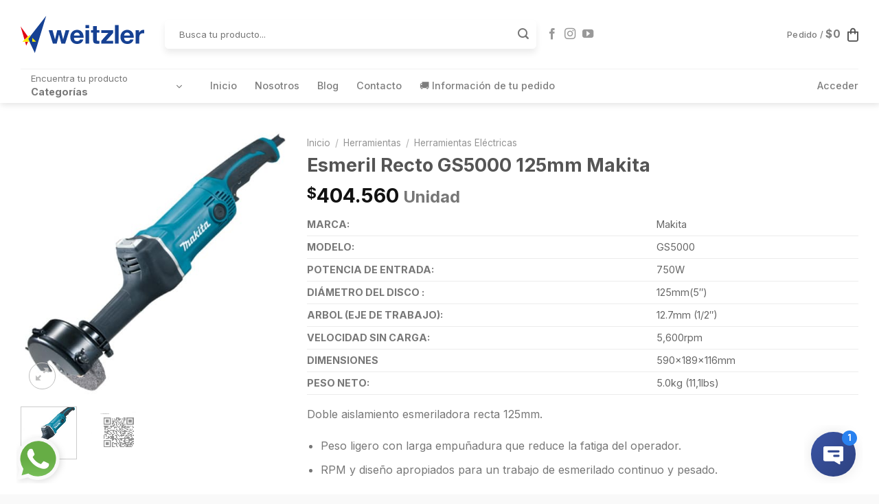

--- FILE ---
content_type: text/html; charset=UTF-8
request_url: https://www.weitzler.cl/producto/esmeril-recto-gs5000-125mm-makita/
body_size: 37160
content:
<!DOCTYPE html>
<!--[if IE 9 ]> <html lang="es" class="ie9 loading-site no-js"> <![endif]-->
<!--[if IE 8 ]> <html lang="es" class="ie8 loading-site no-js"> <![endif]-->
<!--[if (gte IE 9)|!(IE)]><!--><html lang="es" class="loading-site no-js"> <!--<![endif]-->
<head><meta charset="UTF-8" /><script>if(navigator.userAgent.match(/MSIE|Internet Explorer/i)||navigator.userAgent.match(/Trident\/7\..*?rv:11/i)){var href=document.location.href;if(!href.match(/[?&]nowprocket/)){if(href.indexOf("?")==-1){if(href.indexOf("#")==-1){document.location.href=href+"?nowprocket=1"}else{document.location.href=href.replace("#","?nowprocket=1#")}}else{if(href.indexOf("#")==-1){document.location.href=href+"&nowprocket=1"}else{document.location.href=href.replace("#","&nowprocket=1#")}}}}</script><script>class RocketLazyLoadScripts{constructor(){this.triggerEvents=["keydown","mousedown","mousemove","touchmove","touchstart","touchend","wheel"],this.userEventHandler=this._triggerListener.bind(this),this.touchStartHandler=this._onTouchStart.bind(this),this.touchMoveHandler=this._onTouchMove.bind(this),this.touchEndHandler=this._onTouchEnd.bind(this),this.clickHandler=this._onClick.bind(this),this.interceptedClicks=[],window.addEventListener("pageshow",(e=>{this.persisted=e.persisted})),window.addEventListener("DOMContentLoaded",(()=>{this._preconnect3rdParties()})),this.delayedScripts={normal:[],async:[],defer:[]},this.allJQueries=[]}_addUserInteractionListener(e){document.hidden?e._triggerListener():(this.triggerEvents.forEach((t=>window.addEventListener(t,e.userEventHandler,{passive:!0}))),window.addEventListener("touchstart",e.touchStartHandler,{passive:!0}),window.addEventListener("mousedown",e.touchStartHandler),document.addEventListener("visibilitychange",e.userEventHandler))}_removeUserInteractionListener(){this.triggerEvents.forEach((e=>window.removeEventListener(e,this.userEventHandler,{passive:!0}))),document.removeEventListener("visibilitychange",this.userEventHandler)}_onTouchStart(e){"HTML"!==e.target.tagName&&(window.addEventListener("touchend",this.touchEndHandler),window.addEventListener("mouseup",this.touchEndHandler),window.addEventListener("touchmove",this.touchMoveHandler,{passive:!0}),window.addEventListener("mousemove",this.touchMoveHandler),e.target.addEventListener("click",this.clickHandler),this._renameDOMAttribute(e.target,"onclick","rocket-onclick"))}_onTouchMove(e){window.removeEventListener("touchend",this.touchEndHandler),window.removeEventListener("mouseup",this.touchEndHandler),window.removeEventListener("touchmove",this.touchMoveHandler,{passive:!0}),window.removeEventListener("mousemove",this.touchMoveHandler),e.target.removeEventListener("click",this.clickHandler),this._renameDOMAttribute(e.target,"rocket-onclick","onclick")}_onTouchEnd(e){window.removeEventListener("touchend",this.touchEndHandler),window.removeEventListener("mouseup",this.touchEndHandler),window.removeEventListener("touchmove",this.touchMoveHandler,{passive:!0}),window.removeEventListener("mousemove",this.touchMoveHandler)}_onClick(e){e.target.removeEventListener("click",this.clickHandler),this._renameDOMAttribute(e.target,"rocket-onclick","onclick"),this.interceptedClicks.push(e),e.preventDefault(),e.stopPropagation(),e.stopImmediatePropagation()}_replayClicks(){window.removeEventListener("touchstart",this.touchStartHandler,{passive:!0}),window.removeEventListener("mousedown",this.touchStartHandler),this.interceptedClicks.forEach((e=>{e.target.dispatchEvent(new MouseEvent("click",{view:e.view,bubbles:!0,cancelable:!0}))}))}_renameDOMAttribute(e,t,n){e.hasAttribute&&e.hasAttribute(t)&&(event.target.setAttribute(n,event.target.getAttribute(t)),event.target.removeAttribute(t))}_triggerListener(){this._removeUserInteractionListener(this),"loading"===document.readyState?document.addEventListener("DOMContentLoaded",this._loadEverythingNow.bind(this)):this._loadEverythingNow()}_preconnect3rdParties(){let e=[];document.querySelectorAll("script[type=rocketlazyloadscript]").forEach((t=>{if(t.hasAttribute("src")){const n=new URL(t.src).origin;n!==location.origin&&e.push({src:n,crossOrigin:t.crossOrigin||"module"===t.getAttribute("data-rocket-type")})}})),e=[...new Map(e.map((e=>[JSON.stringify(e),e]))).values()],this._batchInjectResourceHints(e,"preconnect")}async _loadEverythingNow(){this.lastBreath=Date.now(),this._delayEventListeners(),this._delayJQueryReady(this),this._handleDocumentWrite(),this._registerAllDelayedScripts(),this._preloadAllScripts(),await this._loadScriptsFromList(this.delayedScripts.normal),await this._loadScriptsFromList(this.delayedScripts.defer),await this._loadScriptsFromList(this.delayedScripts.async);try{await this._triggerDOMContentLoaded(),await this._triggerWindowLoad()}catch(e){}window.dispatchEvent(new Event("rocket-allScriptsLoaded")),this._replayClicks()}_registerAllDelayedScripts(){document.querySelectorAll("script[type=rocketlazyloadscript]").forEach((e=>{e.hasAttribute("src")?e.hasAttribute("async")&&!1!==e.async?this.delayedScripts.async.push(e):e.hasAttribute("defer")&&!1!==e.defer||"module"===e.getAttribute("data-rocket-type")?this.delayedScripts.defer.push(e):this.delayedScripts.normal.push(e):this.delayedScripts.normal.push(e)}))}async _transformScript(e){return await this._littleBreath(),new Promise((t=>{const n=document.createElement("script");[...e.attributes].forEach((e=>{let t=e.nodeName;"type"!==t&&("data-rocket-type"===t&&(t="type"),n.setAttribute(t,e.nodeValue))})),e.hasAttribute("src")?(n.addEventListener("load",t),n.addEventListener("error",t)):(n.text=e.text,t());try{e.parentNode.replaceChild(n,e)}catch(e){t()}}))}async _loadScriptsFromList(e){const t=e.shift();return t?(await this._transformScript(t),this._loadScriptsFromList(e)):Promise.resolve()}_preloadAllScripts(){this._batchInjectResourceHints([...this.delayedScripts.normal,...this.delayedScripts.defer,...this.delayedScripts.async],"preload")}_batchInjectResourceHints(e,t){var n=document.createDocumentFragment();e.forEach((e=>{if(e.src){const i=document.createElement("link");i.href=e.src,i.rel=t,"preconnect"!==t&&(i.as="script"),e.getAttribute&&"module"===e.getAttribute("data-rocket-type")&&(i.crossOrigin=!0),e.crossOrigin&&(i.crossOrigin=e.crossOrigin),n.appendChild(i)}})),document.head.appendChild(n)}_delayEventListeners(){let e={};function t(t,n){!function(t){function n(n){return e[t].eventsToRewrite.indexOf(n)>=0?"rocket-"+n:n}e[t]||(e[t]={originalFunctions:{add:t.addEventListener,remove:t.removeEventListener},eventsToRewrite:[]},t.addEventListener=function(){arguments[0]=n(arguments[0]),e[t].originalFunctions.add.apply(t,arguments)},t.removeEventListener=function(){arguments[0]=n(arguments[0]),e[t].originalFunctions.remove.apply(t,arguments)})}(t),e[t].eventsToRewrite.push(n)}function n(e,t){let n=e[t];Object.defineProperty(e,t,{get:()=>n||function(){},set(i){e["rocket"+t]=n=i}})}t(document,"DOMContentLoaded"),t(window,"DOMContentLoaded"),t(window,"load"),t(window,"pageshow"),t(document,"readystatechange"),n(document,"onreadystatechange"),n(window,"onload"),n(window,"onpageshow")}_delayJQueryReady(e){let t=window.jQuery;Object.defineProperty(window,"jQuery",{get:()=>t,set(n){if(n&&n.fn&&!e.allJQueries.includes(n)){n.fn.ready=n.fn.init.prototype.ready=function(t){e.domReadyFired?t.bind(document)(n):document.addEventListener("rocket-DOMContentLoaded",(()=>t.bind(document)(n)))};const t=n.fn.on;n.fn.on=n.fn.init.prototype.on=function(){if(this[0]===window){function e(e){return e.split(" ").map((e=>"load"===e||0===e.indexOf("load.")?"rocket-jquery-load":e)).join(" ")}"string"==typeof arguments[0]||arguments[0]instanceof String?arguments[0]=e(arguments[0]):"object"==typeof arguments[0]&&Object.keys(arguments[0]).forEach((t=>{delete Object.assign(arguments[0],{[e(t)]:arguments[0][t]})[t]}))}return t.apply(this,arguments),this},e.allJQueries.push(n)}t=n}})}async _triggerDOMContentLoaded(){this.domReadyFired=!0,await this._littleBreath(),document.dispatchEvent(new Event("rocket-DOMContentLoaded")),await this._littleBreath(),window.dispatchEvent(new Event("rocket-DOMContentLoaded")),await this._littleBreath(),document.dispatchEvent(new Event("rocket-readystatechange")),await this._littleBreath(),document.rocketonreadystatechange&&document.rocketonreadystatechange()}async _triggerWindowLoad(){await this._littleBreath(),window.dispatchEvent(new Event("rocket-load")),await this._littleBreath(),window.rocketonload&&window.rocketonload(),await this._littleBreath(),this.allJQueries.forEach((e=>e(window).trigger("rocket-jquery-load"))),await this._littleBreath();const e=new Event("rocket-pageshow");e.persisted=this.persisted,window.dispatchEvent(e),await this._littleBreath(),window.rocketonpageshow&&window.rocketonpageshow({persisted:this.persisted})}_handleDocumentWrite(){const e=new Map;document.write=document.writeln=function(t){const n=document.currentScript,i=document.createRange(),r=n.parentElement;let o=e.get(n);void 0===o&&(o=n.nextSibling,e.set(n,o));const s=document.createDocumentFragment();i.setStart(s,0),s.appendChild(i.createContextualFragment(t)),r.insertBefore(s,o)}}async _littleBreath(){Date.now()-this.lastBreath>45&&(await this._requestAnimFrame(),this.lastBreath=Date.now())}async _requestAnimFrame(){return document.hidden?new Promise((e=>setTimeout(e))):new Promise((e=>requestAnimationFrame(e)))}static run(){const e=new RocketLazyLoadScripts;e._addUserInteractionListener(e)}}RocketLazyLoadScripts.run();</script>
	
	<link rel="profile" href="https://gmpg.org/xfn/11" />
	<link rel="pingback" href="https://www.weitzler.cl/bitobee/xmlrpc.php" />

	<script type="rocketlazyloadscript">(function(html){html.className = html.className.replace(/\bno-js\b/,'js')})(document.documentElement);</script>
<title>Esmeril Recto GS5000 125mm Makita &#8211; Weitzler</title>
<meta name='robots' content='max-image-preview:large' />

<!-- Google Tag Manager for WordPress by gtm4wp.com -->
<script data-cfasync="false" data-pagespeed-no-defer>
	var gtm4wp_datalayer_name = "dataLayer";
	var dataLayer = dataLayer || [];
	const gtm4wp_use_sku_instead = 1;
	const gtm4wp_currency = 'CLP';
	const gtm4wp_product_per_impression = 10;
	const gtm4wp_clear_ecommerce = false;
	const gtm4wp_datalayer_max_timeout = 2000;
</script>
<!-- End Google Tag Manager for WordPress by gtm4wp.com --><meta name="viewport" content="width=device-width, initial-scale=1, maximum-scale=1" /><link rel='dns-prefetch' href='//cdn.jsdelivr.net' />
<link rel='dns-prefetch' href='//fonts.googleapis.com' />
<link rel="alternate" type="application/rss+xml" title="Weitzler &raquo; Feed" href="https://www.weitzler.cl/feed/" />
<link rel="alternate" type="application/rss+xml" title="Weitzler &raquo; Feed de los comentarios" href="https://www.weitzler.cl/comments/feed/" />
<link rel="alternate" title="oEmbed (JSON)" type="application/json+oembed" href="https://www.weitzler.cl/wp-json/oembed/1.0/embed?url=https%3A%2F%2Fwww.weitzler.cl%2Fproducto%2Fesmeril-recto-gs5000-125mm-makita%2F" />
<link rel="alternate" title="oEmbed (XML)" type="text/xml+oembed" href="https://www.weitzler.cl/wp-json/oembed/1.0/embed?url=https%3A%2F%2Fwww.weitzler.cl%2Fproducto%2Fesmeril-recto-gs5000-125mm-makita%2F&#038;format=xml" />
<link rel="prefetch" href="https://www.weitzler.cl/bitobee/wp-content/themes/flatsome/assets/js/chunk.countup.fe2c1016.js" />
<link rel="prefetch" href="https://www.weitzler.cl/bitobee/wp-content/themes/flatsome/assets/js/chunk.sticky-sidebar.a58a6557.js" />
<link rel="prefetch" href="https://www.weitzler.cl/bitobee/wp-content/themes/flatsome/assets/js/chunk.tooltips.29144c1c.js" />
<link rel="prefetch" href="https://www.weitzler.cl/bitobee/wp-content/themes/flatsome/assets/js/chunk.vendors-popups.947eca5c.js" />
<link rel="prefetch" href="https://www.weitzler.cl/bitobee/wp-content/themes/flatsome/assets/js/chunk.vendors-slider.f0d2cbc9.js" />
<style id='wp-img-auto-sizes-contain-inline-css' type='text/css'>
img:is([sizes=auto i],[sizes^="auto," i]){contain-intrinsic-size:3000px 1500px}
/*# sourceURL=wp-img-auto-sizes-contain-inline-css */
</style>
<style id='wp-emoji-styles-inline-css' type='text/css'>

	img.wp-smiley, img.emoji {
		display: inline !important;
		border: none !important;
		box-shadow: none !important;
		height: 1em !important;
		width: 1em !important;
		margin: 0 0.07em !important;
		vertical-align: -0.1em !important;
		background: none !important;
		padding: 0 !important;
	}
/*# sourceURL=wp-emoji-styles-inline-css */
</style>
<style id='wp-block-library-inline-css' type='text/css'>
:root{--wp-block-synced-color:#7a00df;--wp-block-synced-color--rgb:122,0,223;--wp-bound-block-color:var(--wp-block-synced-color);--wp-editor-canvas-background:#ddd;--wp-admin-theme-color:#007cba;--wp-admin-theme-color--rgb:0,124,186;--wp-admin-theme-color-darker-10:#006ba1;--wp-admin-theme-color-darker-10--rgb:0,107,160.5;--wp-admin-theme-color-darker-20:#005a87;--wp-admin-theme-color-darker-20--rgb:0,90,135;--wp-admin-border-width-focus:2px}@media (min-resolution:192dpi){:root{--wp-admin-border-width-focus:1.5px}}.wp-element-button{cursor:pointer}:root .has-very-light-gray-background-color{background-color:#eee}:root .has-very-dark-gray-background-color{background-color:#313131}:root .has-very-light-gray-color{color:#eee}:root .has-very-dark-gray-color{color:#313131}:root .has-vivid-green-cyan-to-vivid-cyan-blue-gradient-background{background:linear-gradient(135deg,#00d084,#0693e3)}:root .has-purple-crush-gradient-background{background:linear-gradient(135deg,#34e2e4,#4721fb 50%,#ab1dfe)}:root .has-hazy-dawn-gradient-background{background:linear-gradient(135deg,#faaca8,#dad0ec)}:root .has-subdued-olive-gradient-background{background:linear-gradient(135deg,#fafae1,#67a671)}:root .has-atomic-cream-gradient-background{background:linear-gradient(135deg,#fdd79a,#004a59)}:root .has-nightshade-gradient-background{background:linear-gradient(135deg,#330968,#31cdcf)}:root .has-midnight-gradient-background{background:linear-gradient(135deg,#020381,#2874fc)}:root{--wp--preset--font-size--normal:16px;--wp--preset--font-size--huge:42px}.has-regular-font-size{font-size:1em}.has-larger-font-size{font-size:2.625em}.has-normal-font-size{font-size:var(--wp--preset--font-size--normal)}.has-huge-font-size{font-size:var(--wp--preset--font-size--huge)}.has-text-align-center{text-align:center}.has-text-align-left{text-align:left}.has-text-align-right{text-align:right}.has-fit-text{white-space:nowrap!important}#end-resizable-editor-section{display:none}.aligncenter{clear:both}.items-justified-left{justify-content:flex-start}.items-justified-center{justify-content:center}.items-justified-right{justify-content:flex-end}.items-justified-space-between{justify-content:space-between}.screen-reader-text{border:0;clip-path:inset(50%);height:1px;margin:-1px;overflow:hidden;padding:0;position:absolute;width:1px;word-wrap:normal!important}.screen-reader-text:focus{background-color:#ddd;clip-path:none;color:#444;display:block;font-size:1em;height:auto;left:5px;line-height:normal;padding:15px 23px 14px;text-decoration:none;top:5px;width:auto;z-index:100000}html :where(.has-border-color){border-style:solid}html :where([style*=border-top-color]){border-top-style:solid}html :where([style*=border-right-color]){border-right-style:solid}html :where([style*=border-bottom-color]){border-bottom-style:solid}html :where([style*=border-left-color]){border-left-style:solid}html :where([style*=border-width]){border-style:solid}html :where([style*=border-top-width]){border-top-style:solid}html :where([style*=border-right-width]){border-right-style:solid}html :where([style*=border-bottom-width]){border-bottom-style:solid}html :where([style*=border-left-width]){border-left-style:solid}html :where(img[class*=wp-image-]){height:auto;max-width:100%}:where(figure){margin:0 0 1em}html :where(.is-position-sticky){--wp-admin--admin-bar--position-offset:var(--wp-admin--admin-bar--height,0px)}@media screen and (max-width:600px){html :where(.is-position-sticky){--wp-admin--admin-bar--position-offset:0px}}

/*# sourceURL=wp-block-library-inline-css */
</style><link data-minify="1" rel='stylesheet' id='wc-blocks-style-css' href='https://www.weitzler.cl/bitobee/wp-content/cache/min/1/bitobee/wp-content/plugins/woocommerce/assets/client/blocks/wc-blocks.css?ver=1768054638' type='text/css' media='all' />
<style id='global-styles-inline-css' type='text/css'>
:root{--wp--preset--aspect-ratio--square: 1;--wp--preset--aspect-ratio--4-3: 4/3;--wp--preset--aspect-ratio--3-4: 3/4;--wp--preset--aspect-ratio--3-2: 3/2;--wp--preset--aspect-ratio--2-3: 2/3;--wp--preset--aspect-ratio--16-9: 16/9;--wp--preset--aspect-ratio--9-16: 9/16;--wp--preset--color--black: #000000;--wp--preset--color--cyan-bluish-gray: #abb8c3;--wp--preset--color--white: #ffffff;--wp--preset--color--pale-pink: #f78da7;--wp--preset--color--vivid-red: #cf2e2e;--wp--preset--color--luminous-vivid-orange: #ff6900;--wp--preset--color--luminous-vivid-amber: #fcb900;--wp--preset--color--light-green-cyan: #7bdcb5;--wp--preset--color--vivid-green-cyan: #00d084;--wp--preset--color--pale-cyan-blue: #8ed1fc;--wp--preset--color--vivid-cyan-blue: #0693e3;--wp--preset--color--vivid-purple: #9b51e0;--wp--preset--gradient--vivid-cyan-blue-to-vivid-purple: linear-gradient(135deg,rgb(6,147,227) 0%,rgb(155,81,224) 100%);--wp--preset--gradient--light-green-cyan-to-vivid-green-cyan: linear-gradient(135deg,rgb(122,220,180) 0%,rgb(0,208,130) 100%);--wp--preset--gradient--luminous-vivid-amber-to-luminous-vivid-orange: linear-gradient(135deg,rgb(252,185,0) 0%,rgb(255,105,0) 100%);--wp--preset--gradient--luminous-vivid-orange-to-vivid-red: linear-gradient(135deg,rgb(255,105,0) 0%,rgb(207,46,46) 100%);--wp--preset--gradient--very-light-gray-to-cyan-bluish-gray: linear-gradient(135deg,rgb(238,238,238) 0%,rgb(169,184,195) 100%);--wp--preset--gradient--cool-to-warm-spectrum: linear-gradient(135deg,rgb(74,234,220) 0%,rgb(151,120,209) 20%,rgb(207,42,186) 40%,rgb(238,44,130) 60%,rgb(251,105,98) 80%,rgb(254,248,76) 100%);--wp--preset--gradient--blush-light-purple: linear-gradient(135deg,rgb(255,206,236) 0%,rgb(152,150,240) 100%);--wp--preset--gradient--blush-bordeaux: linear-gradient(135deg,rgb(254,205,165) 0%,rgb(254,45,45) 50%,rgb(107,0,62) 100%);--wp--preset--gradient--luminous-dusk: linear-gradient(135deg,rgb(255,203,112) 0%,rgb(199,81,192) 50%,rgb(65,88,208) 100%);--wp--preset--gradient--pale-ocean: linear-gradient(135deg,rgb(255,245,203) 0%,rgb(182,227,212) 50%,rgb(51,167,181) 100%);--wp--preset--gradient--electric-grass: linear-gradient(135deg,rgb(202,248,128) 0%,rgb(113,206,126) 100%);--wp--preset--gradient--midnight: linear-gradient(135deg,rgb(2,3,129) 0%,rgb(40,116,252) 100%);--wp--preset--font-size--small: 13px;--wp--preset--font-size--medium: 20px;--wp--preset--font-size--large: 36px;--wp--preset--font-size--x-large: 42px;--wp--preset--spacing--20: 0.44rem;--wp--preset--spacing--30: 0.67rem;--wp--preset--spacing--40: 1rem;--wp--preset--spacing--50: 1.5rem;--wp--preset--spacing--60: 2.25rem;--wp--preset--spacing--70: 3.38rem;--wp--preset--spacing--80: 5.06rem;--wp--preset--shadow--natural: 6px 6px 9px rgba(0, 0, 0, 0.2);--wp--preset--shadow--deep: 12px 12px 50px rgba(0, 0, 0, 0.4);--wp--preset--shadow--sharp: 6px 6px 0px rgba(0, 0, 0, 0.2);--wp--preset--shadow--outlined: 6px 6px 0px -3px rgb(255, 255, 255), 6px 6px rgb(0, 0, 0);--wp--preset--shadow--crisp: 6px 6px 0px rgb(0, 0, 0);}:where(.is-layout-flex){gap: 0.5em;}:where(.is-layout-grid){gap: 0.5em;}body .is-layout-flex{display: flex;}.is-layout-flex{flex-wrap: wrap;align-items: center;}.is-layout-flex > :is(*, div){margin: 0;}body .is-layout-grid{display: grid;}.is-layout-grid > :is(*, div){margin: 0;}:where(.wp-block-columns.is-layout-flex){gap: 2em;}:where(.wp-block-columns.is-layout-grid){gap: 2em;}:where(.wp-block-post-template.is-layout-flex){gap: 1.25em;}:where(.wp-block-post-template.is-layout-grid){gap: 1.25em;}.has-black-color{color: var(--wp--preset--color--black) !important;}.has-cyan-bluish-gray-color{color: var(--wp--preset--color--cyan-bluish-gray) !important;}.has-white-color{color: var(--wp--preset--color--white) !important;}.has-pale-pink-color{color: var(--wp--preset--color--pale-pink) !important;}.has-vivid-red-color{color: var(--wp--preset--color--vivid-red) !important;}.has-luminous-vivid-orange-color{color: var(--wp--preset--color--luminous-vivid-orange) !important;}.has-luminous-vivid-amber-color{color: var(--wp--preset--color--luminous-vivid-amber) !important;}.has-light-green-cyan-color{color: var(--wp--preset--color--light-green-cyan) !important;}.has-vivid-green-cyan-color{color: var(--wp--preset--color--vivid-green-cyan) !important;}.has-pale-cyan-blue-color{color: var(--wp--preset--color--pale-cyan-blue) !important;}.has-vivid-cyan-blue-color{color: var(--wp--preset--color--vivid-cyan-blue) !important;}.has-vivid-purple-color{color: var(--wp--preset--color--vivid-purple) !important;}.has-black-background-color{background-color: var(--wp--preset--color--black) !important;}.has-cyan-bluish-gray-background-color{background-color: var(--wp--preset--color--cyan-bluish-gray) !important;}.has-white-background-color{background-color: var(--wp--preset--color--white) !important;}.has-pale-pink-background-color{background-color: var(--wp--preset--color--pale-pink) !important;}.has-vivid-red-background-color{background-color: var(--wp--preset--color--vivid-red) !important;}.has-luminous-vivid-orange-background-color{background-color: var(--wp--preset--color--luminous-vivid-orange) !important;}.has-luminous-vivid-amber-background-color{background-color: var(--wp--preset--color--luminous-vivid-amber) !important;}.has-light-green-cyan-background-color{background-color: var(--wp--preset--color--light-green-cyan) !important;}.has-vivid-green-cyan-background-color{background-color: var(--wp--preset--color--vivid-green-cyan) !important;}.has-pale-cyan-blue-background-color{background-color: var(--wp--preset--color--pale-cyan-blue) !important;}.has-vivid-cyan-blue-background-color{background-color: var(--wp--preset--color--vivid-cyan-blue) !important;}.has-vivid-purple-background-color{background-color: var(--wp--preset--color--vivid-purple) !important;}.has-black-border-color{border-color: var(--wp--preset--color--black) !important;}.has-cyan-bluish-gray-border-color{border-color: var(--wp--preset--color--cyan-bluish-gray) !important;}.has-white-border-color{border-color: var(--wp--preset--color--white) !important;}.has-pale-pink-border-color{border-color: var(--wp--preset--color--pale-pink) !important;}.has-vivid-red-border-color{border-color: var(--wp--preset--color--vivid-red) !important;}.has-luminous-vivid-orange-border-color{border-color: var(--wp--preset--color--luminous-vivid-orange) !important;}.has-luminous-vivid-amber-border-color{border-color: var(--wp--preset--color--luminous-vivid-amber) !important;}.has-light-green-cyan-border-color{border-color: var(--wp--preset--color--light-green-cyan) !important;}.has-vivid-green-cyan-border-color{border-color: var(--wp--preset--color--vivid-green-cyan) !important;}.has-pale-cyan-blue-border-color{border-color: var(--wp--preset--color--pale-cyan-blue) !important;}.has-vivid-cyan-blue-border-color{border-color: var(--wp--preset--color--vivid-cyan-blue) !important;}.has-vivid-purple-border-color{border-color: var(--wp--preset--color--vivid-purple) !important;}.has-vivid-cyan-blue-to-vivid-purple-gradient-background{background: var(--wp--preset--gradient--vivid-cyan-blue-to-vivid-purple) !important;}.has-light-green-cyan-to-vivid-green-cyan-gradient-background{background: var(--wp--preset--gradient--light-green-cyan-to-vivid-green-cyan) !important;}.has-luminous-vivid-amber-to-luminous-vivid-orange-gradient-background{background: var(--wp--preset--gradient--luminous-vivid-amber-to-luminous-vivid-orange) !important;}.has-luminous-vivid-orange-to-vivid-red-gradient-background{background: var(--wp--preset--gradient--luminous-vivid-orange-to-vivid-red) !important;}.has-very-light-gray-to-cyan-bluish-gray-gradient-background{background: var(--wp--preset--gradient--very-light-gray-to-cyan-bluish-gray) !important;}.has-cool-to-warm-spectrum-gradient-background{background: var(--wp--preset--gradient--cool-to-warm-spectrum) !important;}.has-blush-light-purple-gradient-background{background: var(--wp--preset--gradient--blush-light-purple) !important;}.has-blush-bordeaux-gradient-background{background: var(--wp--preset--gradient--blush-bordeaux) !important;}.has-luminous-dusk-gradient-background{background: var(--wp--preset--gradient--luminous-dusk) !important;}.has-pale-ocean-gradient-background{background: var(--wp--preset--gradient--pale-ocean) !important;}.has-electric-grass-gradient-background{background: var(--wp--preset--gradient--electric-grass) !important;}.has-midnight-gradient-background{background: var(--wp--preset--gradient--midnight) !important;}.has-small-font-size{font-size: var(--wp--preset--font-size--small) !important;}.has-medium-font-size{font-size: var(--wp--preset--font-size--medium) !important;}.has-large-font-size{font-size: var(--wp--preset--font-size--large) !important;}.has-x-large-font-size{font-size: var(--wp--preset--font-size--x-large) !important;}
/*# sourceURL=global-styles-inline-css */
</style>

<style id='classic-theme-styles-inline-css' type='text/css'>
/*! This file is auto-generated */
.wp-block-button__link{color:#fff;background-color:#32373c;border-radius:9999px;box-shadow:none;text-decoration:none;padding:calc(.667em + 2px) calc(1.333em + 2px);font-size:1.125em}.wp-block-file__button{background:#32373c;color:#fff;text-decoration:none}
/*# sourceURL=/wp-includes/css/classic-themes.min.css */
</style>
<link data-minify="1" rel='stylesheet' id='contact-form-7-css' href='https://www.weitzler.cl/bitobee/wp-content/cache/min/1/bitobee/wp-content/plugins/contact-form-7/includes/css/styles.css?ver=1752509735' type='text/css' media='all' />
<link data-minify="1" rel='stylesheet' id='jquery-ui-datepicker-css' href='https://www.weitzler.cl/bitobee/wp-content/cache/min/1/bitobee/wp-content/plugins/doppler-form/public/css/vendor/jquery-ui.css?ver=1761329702' type='text/css' media='all' />
<link data-minify="1" rel='stylesheet' id='Doppler-css' href='https://www.weitzler.cl/bitobee/wp-content/cache/min/1/bitobee/wp-content/plugins/doppler-form/public/css/doppler-form-public.css?ver=1752509735' type='text/css' media='all' />
<link data-minify="1" rel='stylesheet' id='css-input-tel-css' href='https://www.weitzler.cl/bitobee/wp-content/cache/min/1/bitobee/wp-content/plugins/doppler-form/public/css/vendor/intlTelInput.css?ver=1761329702' type='text/css' media='all' />
<link data-minify="1" rel='stylesheet' id='tier-pricing-table-front-css-css' href='https://www.weitzler.cl/bitobee/wp-content/cache/min/1/bitobee/wp-content/plugins/tier-pricing-table/assets/frontend/main.css?ver=1752509735' type='text/css' media='all' />
<link rel='stylesheet' id='photoswipe-css' href='https://www.weitzler.cl/bitobee/wp-content/plugins/woocommerce/assets/css/photoswipe/photoswipe.min.css?ver=10.0.5' type='text/css' media='all' />
<link rel='stylesheet' id='photoswipe-default-skin-css' href='https://www.weitzler.cl/bitobee/wp-content/plugins/woocommerce/assets/css/photoswipe/default-skin/default-skin.min.css?ver=10.0.5' type='text/css' media='all' />
<style id='woocommerce-inline-inline-css' type='text/css'>
.woocommerce form .form-row .required { visibility: visible; }
/*# sourceURL=woocommerce-inline-inline-css */
</style>
<link data-minify="1" rel='stylesheet' id='brands-styles-css' href='https://www.weitzler.cl/bitobee/wp-content/cache/min/1/bitobee/wp-content/plugins/woocommerce/assets/css/brands.css?ver=1768054638' type='text/css' media='all' />
<link data-minify="1" rel='stylesheet' id='flatsome-swatches-frontend-css' href='https://www.weitzler.cl/bitobee/wp-content/cache/min/1/bitobee/wp-content/themes/flatsome/assets/css/extensions/flatsome-swatches-frontend.css?ver=1752509735' type='text/css' media='all' />
<link data-minify="1" rel='stylesheet' id='wc-bundle-style-css' href='https://www.weitzler.cl/bitobee/wp-content/cache/min/1/bitobee/wp-content/plugins/woocommerce-product-bundles/assets/css/frontend/woocommerce.css?ver=1752509735' type='text/css' media='all' />
<link data-minify="1" rel='stylesheet' id='flatsome-main-css' href='https://www.weitzler.cl/bitobee/wp-content/cache/min/1/bitobee/wp-content/themes/flatsome/assets/css/flatsome.css?ver=1752509735' type='text/css' media='all' />
<style id='flatsome-main-inline-css' type='text/css'>
@font-face {
				font-family: "fl-icons";
				font-display: block;
				src: url(https://www.weitzler.cl/bitobee/wp-content/themes/flatsome/assets/css/icons/fl-icons.eot?v=3.15.5);
				src:
					url(https://www.weitzler.cl/bitobee/wp-content/themes/flatsome/assets/css/icons/fl-icons.eot#iefix?v=3.15.5) format("embedded-opentype"),
					url(https://www.weitzler.cl/bitobee/wp-content/themes/flatsome/assets/css/icons/fl-icons.woff2?v=3.15.5) format("woff2"),
					url(https://www.weitzler.cl/bitobee/wp-content/themes/flatsome/assets/css/icons/fl-icons.ttf?v=3.15.5) format("truetype"),
					url(https://www.weitzler.cl/bitobee/wp-content/themes/flatsome/assets/css/icons/fl-icons.woff?v=3.15.5) format("woff"),
					url(https://www.weitzler.cl/bitobee/wp-content/themes/flatsome/assets/css/icons/fl-icons.svg?v=3.15.5#fl-icons) format("svg");
			}
/*# sourceURL=flatsome-main-inline-css */
</style>
<link data-minify="1" rel='stylesheet' id='flatsome-shop-css' href='https://www.weitzler.cl/bitobee/wp-content/cache/min/1/bitobee/wp-content/themes/flatsome/assets/css/flatsome-shop.css?ver=1752509735' type='text/css' media='all' />
<link rel='stylesheet' id='flatsome-style-css' href='https://www.weitzler.cl/bitobee/wp-content/themes/flatsome-child/style.css?ver=3.0' type='text/css' media='all' />
<link data-minify="1" rel='stylesheet' id='wc-bundle-css-css' href='https://www.weitzler.cl/bitobee/wp-content/cache/min/1/bitobee/wp-content/plugins/woocommerce-product-bundles/assets/css/frontend/single-product.css?ver=1752509735' type='text/css' media='all' />
<link rel='stylesheet' id='flatsome-googlefonts-css' href='//fonts.googleapis.com/css?family=Inter%3Aregular%2C700%2Cregular%2C500%7CDancing+Script%3Aregular%2C400&#038;display=swap&#038;ver=3.9' type='text/css' media='all' />
<script type="text/template" id="tmpl-variation-template">
	<div class="woocommerce-variation-description">{{{ data.variation.variation_description }}}</div>
	<div class="woocommerce-variation-price">{{{ data.variation.price_html }}}</div>
	<div class="woocommerce-variation-availability">{{{ data.variation.availability_html }}}</div>
</script>
<script type="text/template" id="tmpl-unavailable-variation-template">
	<p role="alert">Lo siento, este producto no está disponible. Por favor, elige otra combinación.</p>
</script>
<script type="text/javascript" src="https://www.weitzler.cl/bitobee/wp-includes/js/jquery/jquery.min.js?ver=3.7.1" id="jquery-core-js"></script>
<script type="rocketlazyloadscript" data-rocket-type="text/javascript" src="https://www.weitzler.cl/bitobee/wp-includes/js/jquery/jquery-migrate.min.js?ver=3.4.1" id="jquery-migrate-js" defer></script>
<script type="text/javascript" id="doppler-for-woocommerce-js-extra">
/* <![CDATA[ */
var dplrWooAjaxObj = {"ajaxurl":"https://www.weitzler.cl/bitobee/wp-admin/admin-ajax.php"};
//# sourceURL=doppler-for-woocommerce-js-extra
/* ]]> */
</script>
<script type="rocketlazyloadscript" data-minify="1" data-rocket-type="text/javascript" src="https://www.weitzler.cl/bitobee/wp-content/cache/min/1/bitobee/wp-content/plugins/doppler-for-woocommerce/public/js/doppler-for-woocommerce-public.js?ver=1752509735" id="doppler-for-woocommerce-js" defer></script>
<script type="text/javascript" src="https://www.weitzler.cl/bitobee/wp-includes/js/jquery/ui/core.min.js?ver=1.13.3" id="jquery-ui-core-js" defer></script>
<script type="text/javascript" id="Doppler-js-extra">
/* <![CDATA[ */
var dplr_obj_vars = {"ajax_url":"https://www.weitzler.cl/bitobee/wp-admin/admin-ajax.php"};
var errorMsg = {"err":"Formato Inv\u00e1lido."};
//# sourceURL=Doppler-js-extra
/* ]]> */
</script>
<script type="rocketlazyloadscript" data-minify="1" data-rocket-type="text/javascript" src="https://www.weitzler.cl/bitobee/wp-content/cache/min/1/bitobee/wp-content/plugins/doppler-form/public/js/doppler-form-public.js?ver=1752509735" id="Doppler-js" defer></script>
<script type="rocketlazyloadscript" data-rocket-type="text/javascript" src="https://www.weitzler.cl/bitobee/wp-content/plugins/doppler-form/public/js/vendor/intlTelInput.min.js?ver=18.2.1" id="js-input-tel-js" defer></script>
<script type="rocketlazyloadscript" data-minify="1" data-rocket-type="text/javascript" src="https://www.weitzler.cl/bitobee/wp-content/cache/min/1/bitobee/wp-content/plugins/doppler-form/public/js/vendor/datepickr.js?ver=1761329702" id="js-input-date-js" defer></script>
<script type="rocketlazyloadscript" data-rocket-type="text/javascript" src="https://www.weitzler.cl/bitobee/wp-includes/js/jquery/ui/tooltip.min.js?ver=1.13.3" id="jquery-ui-tooltip-js" defer></script>
<script type="text/javascript" id="tier-pricing-table-front-js-js-extra">
/* <![CDATA[ */
var tieredPricingTable = {"product_type":"simple","load_table_nonce":"ebb2ea9ae2","settings":{"display":"yes","position_hook":"woocommerce_before_add_to_cart_button","head_quantity_text":"Cantidad","head_price_text":"Precio","quantity_type":"range","display_type":"table","selected_quantity_color":"#334b98","table_title":"","table_css_class":"","tooltip_size":"15","tooltip_border":"yes","show_discount_in_cart":"yes","summarize_variations":"no","tiered_price_at_catalog":"no","tiered_price_at_product_page":"no","tiered_price_at_catalog_for_variable":"no","tiered_price_at_catalog_cache_for_variable":"no","tiered_price_at_catalog_type":"range","lowest_prefix":"From","show_discount_column":"yes","clickable_table_rows":"no","show_total_price":"no","head_discount_text":"Descuento (%)"},"is_premium":"yes","currency_options":{"currency_symbol":"&#36;","decimal_separator":",","thousand_separator":".","decimals":2,"price_format":"%1$s%2$s","price_suffix":" Unidad"}};
//# sourceURL=tier-pricing-table-front-js-js-extra
/* ]]> */
</script>
<script type="rocketlazyloadscript" data-minify="1" data-rocket-type="text/javascript" src="https://www.weitzler.cl/bitobee/wp-content/cache/min/1/bitobee/wp-content/plugins/tier-pricing-table/assets/frontend/product-tier-pricing-table.js?ver=1752509736" id="tier-pricing-table-front-js-js" defer></script>
<script type="text/javascript" src="https://www.weitzler.cl/bitobee/wp-content/plugins/woocommerce/assets/js/jquery-blockui/jquery.blockUI.min.js?ver=2.7.0-wc.10.0.5" id="jquery-blockui-js" data-wp-strategy="defer"></script>
<script type="text/javascript" id="wc-add-to-cart-js-extra">
/* <![CDATA[ */
var wc_add_to_cart_params = {"ajax_url":"/bitobee/wp-admin/admin-ajax.php","wc_ajax_url":"/?wc-ajax=%%endpoint%%","i18n_view_cart":"Ver pedido","cart_url":"https://www.weitzler.cl/cart/","is_cart":"","cart_redirect_after_add":"no"};
//# sourceURL=wc-add-to-cart-js-extra
/* ]]> */
</script>
<script type="text/javascript" src="https://www.weitzler.cl/bitobee/wp-content/plugins/woocommerce/assets/js/frontend/add-to-cart.min.js?ver=10.0.5" id="wc-add-to-cart-js" defer="defer" data-wp-strategy="defer"></script>
<script type="text/javascript" src="https://www.weitzler.cl/bitobee/wp-content/plugins/woocommerce/assets/js/photoswipe/photoswipe.min.js?ver=4.1.1-wc.10.0.5" id="photoswipe-js" defer="defer" data-wp-strategy="defer"></script>
<script type="text/javascript" src="https://www.weitzler.cl/bitobee/wp-content/plugins/woocommerce/assets/js/photoswipe/photoswipe-ui-default.min.js?ver=4.1.1-wc.10.0.5" id="photoswipe-ui-default-js" defer="defer" data-wp-strategy="defer"></script>
<script type="text/javascript" id="wc-single-product-js-extra">
/* <![CDATA[ */
var wc_single_product_params = {"i18n_required_rating_text":"Por favor elige una puntuaci\u00f3n","i18n_rating_options":["1 de 5 estrellas","2 de 5 estrellas","3 de 5 estrellas","4 de 5 estrellas","5 de 5 estrellas"],"i18n_product_gallery_trigger_text":"Ver galer\u00eda de im\u00e1genes a pantalla completa","review_rating_required":"yes","flexslider":{"rtl":false,"animation":"slide","smoothHeight":true,"directionNav":false,"controlNav":"thumbnails","slideshow":false,"animationSpeed":500,"animationLoop":false,"allowOneSlide":false},"zoom_enabled":"","zoom_options":[],"photoswipe_enabled":"1","photoswipe_options":{"shareEl":false,"closeOnScroll":false,"history":false,"hideAnimationDuration":0,"showAnimationDuration":0},"flexslider_enabled":""};
//# sourceURL=wc-single-product-js-extra
/* ]]> */
</script>
<script type="text/javascript" src="https://www.weitzler.cl/bitobee/wp-content/plugins/woocommerce/assets/js/frontend/single-product.min.js?ver=10.0.5" id="wc-single-product-js" defer="defer" data-wp-strategy="defer"></script>
<script type="text/javascript" src="https://www.weitzler.cl/bitobee/wp-content/plugins/woocommerce/assets/js/js-cookie/js.cookie.min.js?ver=2.1.4-wc.10.0.5" id="js-cookie-js" defer="defer" data-wp-strategy="defer"></script>
<script type="text/javascript" id="woocommerce-js-extra">
/* <![CDATA[ */
var woocommerce_params = {"ajax_url":"/bitobee/wp-admin/admin-ajax.php","wc_ajax_url":"/?wc-ajax=%%endpoint%%","i18n_password_show":"Mostrar contrase\u00f1a","i18n_password_hide":"Ocultar contrase\u00f1a"};
//# sourceURL=woocommerce-js-extra
/* ]]> */
</script>
<script type="rocketlazyloadscript" data-rocket-type="text/javascript" src="https://www.weitzler.cl/bitobee/wp-content/plugins/woocommerce/assets/js/frontend/woocommerce.min.js?ver=10.0.5" id="woocommerce-js" defer="defer" data-wp-strategy="defer"></script>
<script type="text/javascript" src="https://www.weitzler.cl/bitobee/wp-includes/js/underscore.min.js?ver=1.13.7" id="underscore-js" defer></script>
<script type="text/javascript" id="wp-util-js-extra">
/* <![CDATA[ */
var _wpUtilSettings = {"ajax":{"url":"/bitobee/wp-admin/admin-ajax.php"}};
//# sourceURL=wp-util-js-extra
/* ]]> */
</script>
<script type="text/javascript" src="https://www.weitzler.cl/bitobee/wp-includes/js/wp-util.min.js?ver=6.9" id="wp-util-js" defer></script>
<link rel="https://api.w.org/" href="https://www.weitzler.cl/wp-json/" /><link rel="alternate" title="JSON" type="application/json" href="https://www.weitzler.cl/wp-json/wp/v2/product/18589" /><link rel="EditURI" type="application/rsd+xml" title="RSD" href="https://www.weitzler.cl/bitobee/xmlrpc.php?rsd" />
<meta name="generator" content="WordPress 6.9" />
<meta name="generator" content="WooCommerce 10.0.5" />
<link rel="canonical" href="https://www.weitzler.cl/producto/esmeril-recto-gs5000-125mm-makita/" />
<link rel='shortlink' href='https://www.weitzler.cl/?p=18589' />
<meta property="og:type" content="product" />
<meta property="og:title" content="Esmeril Recto GS5000 125mm Makita" />
<meta property="og:description" content="&lt;table cellspacing=&quot;0&quot;&gt;
&lt;tbody&gt;
&lt;tr&gt;
&lt;th scope=&quot;row&quot;&gt;Marca:&lt;/th&gt;
&lt;td&gt;Makita&lt;/td&gt;
&lt;/tr&gt;
&lt;tr&gt;
&lt;th scope=&quot;row&quot;&gt;Modelo:&lt;/th&gt;
&lt;td&gt;GS5000&lt;/td&gt;
&lt;/tr&gt;
&lt;tr&gt;
&lt;th scope=&quot;row&quot;&gt;Potencia de entrada:&lt;/th&gt;
&lt;td&gt;750W&lt;/td&gt;
&lt;/tr&gt;
&lt;tr&gt;
&lt;th scope=&quot;row&quot;&gt;Diámetro del Disco :&lt;/th&gt;
&lt;td&gt;125mm(5″)&lt;/td&gt;
&lt;/tr&gt;
&lt;tr&gt;
&lt;th scope=&quot;row&quot;&gt;Arbol (Eje de trabajo):&lt;/th&gt;
&lt;td&gt;12.7mm (1/2″)&lt;/td&gt;
&lt;/tr&gt;
&lt;tr&gt;
&lt;th scope=&quot;row&quot;&gt;Velocidad sin carga:&lt;/th&gt;
&lt;td&gt;5,600rpm&lt;/td&gt;
&lt;/tr&gt;
&lt;tr&gt;
&lt;th scope=&quot;row&quot;&gt;Dimensiones&lt;/th&gt;
&lt;td&gt;590x189x116mm&lt;/td&gt;
&lt;/tr&gt;
&lt;tr&gt;
&lt;th scope=&quot;row&quot;&gt;Peso neto:&lt;/th&gt;
&lt;td&gt;5.0kg (11,1lbs)&lt;/td&gt;
&lt;/tr&gt;
&lt;/tbody&gt;
&lt;/table&gt;
&lt;p class=&quot;itemCopy fl&quot;&gt;Doble aislamiento esmeriladora recta 125mm.&lt;/p&gt;

&lt;ul class=&quot;itemDescription&quot;&gt;
 	&lt;li&gt;Peso ligero con larga empuñadura que reduce la fatiga del operador.&lt;/li&gt;
 	&lt;li&gt;RPM y diseño apropiados para un trabajo de esmerilado continuo y pesado.&lt;/li&gt;
&lt;/ul&gt;" />
<meta property="og:url" content="https://www.weitzler.cl/producto/esmeril-recto-gs5000-125mm-makita/" />
<meta property="og:image" content="https://www.weitzler.cl/bitobee/wp-content/uploads/2022/10/10000400392.jpg" />
<meta property="og:price" content="404560" />
<meta property="og:currency" content="CLP" />
<script type="rocketlazyloadscript" data-minify="1" data-rocket-type="text/javascript" async="async" src="https://www.weitzler.cl/bitobee/wp-content/cache/min/1/public/dhtrack.js?ver=1752509737"></script>			<style>
				.price-rules-table tbody td {
					padding: 10px;
				}

				.price-rules-table th {
					padding-left: 10px;
				}
			</style>
			
<!-- Google Tag Manager for WordPress by gtm4wp.com -->
<!-- GTM Container placement set to automatic -->
<script data-cfasync="false" data-pagespeed-no-defer>
	var dataLayer_content = {"pagePostType":"product","pagePostType2":"single-product","pagePostAuthor":"nicolasw","customerTotalOrders":0,"customerTotalOrderValue":0,"customerFirstName":"","customerLastName":"","customerBillingFirstName":"","customerBillingLastName":"","customerBillingCompany":"","customerBillingAddress1":"","customerBillingAddress2":"","customerBillingCity":"","customerBillingState":"","customerBillingPostcode":"","customerBillingCountry":"","customerBillingEmail":"","customerBillingEmailHash":"","customerBillingPhone":"","customerShippingFirstName":"","customerShippingLastName":"","customerShippingCompany":"","customerShippingAddress1":"","customerShippingAddress2":"","customerShippingCity":"","customerShippingState":"","customerShippingPostcode":"","customerShippingCountry":"","cartContent":{"totals":{"applied_coupons":[],"discount_total":0,"subtotal":0,"total":0},"items":[]},"productRatingCounts":[],"productAverageRating":0,"productReviewCount":0,"productType":"simple","productIsVariable":0};
	dataLayer.push( dataLayer_content );
</script>
<script data-cfasync="false" data-pagespeed-no-defer>
(function(w,d,s,l,i){w[l]=w[l]||[];w[l].push({'gtm.start':
new Date().getTime(),event:'gtm.js'});var f=d.getElementsByTagName(s)[0],
j=d.createElement(s),dl=l!='dataLayer'?'&l='+l:'';j.async=true;j.src=
'//www.googletagmanager.com/gtm.js?id='+i+dl;f.parentNode.insertBefore(j,f);
})(window,document,'script','dataLayer','GTM-PL27P2TS');
</script>
<!-- End Google Tag Manager for WordPress by gtm4wp.com --><style>.bg{opacity: 0; transition: opacity 1s; -webkit-transition: opacity 1s;} .bg-loaded{opacity: 1;}</style><!--[if IE]><link rel="stylesheet" type="text/css" href="https://www.weitzler.cl/bitobee/wp-content/themes/flatsome/assets/css/ie-fallback.css"><script src="//cdnjs.cloudflare.com/ajax/libs/html5shiv/3.6.1/html5shiv.js"></script><script>var head = document.getElementsByTagName('head')[0],style = document.createElement('style');style.type = 'text/css';style.styleSheet.cssText = ':before,:after{content:none !important';head.appendChild(style);setTimeout(function(){head.removeChild(style);}, 0);</script><script src="https://www.weitzler.cl/bitobee/wp-content/themes/flatsome/assets/libs/ie-flexibility.js"></script><![endif]--><!-- Meta Pixel Code -->
<script>
!function(f,b,e,v,n,t,s)
{if(f.fbq)return;n=f.fbq=function(){n.callMethod?
n.callMethod.apply(n,arguments):n.queue.push(arguments)};
if(!f._fbq)f._fbq=n;n.push=n;n.loaded=!0;n.version='2.0';
n.queue=[];t=b.createElement(e);t.async=!0;
t.src=v;s=b.getElementsByTagName(e)[0];
s.parentNode.insertBefore(t,s)}(window, document,'script',
'https://connect.facebook.net/en_US/fbevents.js');
fbq('init', '604092690128001');
fbq('track', 'PageView');
</script>
<noscript><img height="1" width="1" style="display:none"
src="https://www.facebook.com/tr?id=604092690128001&ev=PageView&noscript=1"
/></noscript>
<!-- End Meta Pixel Code -->

<meta name="facebook-domain-verification" content="8u3rhay1hqkmvk9i8liy0utqhphvh4" />
	<noscript><style>.woocommerce-product-gallery{ opacity: 1 !important; }</style></noscript>
	<link rel="icon" href="https://www.weitzler.cl/bitobee/wp-content/uploads/2022/05/favicon-100x100.png" sizes="32x32" />
<link rel="icon" href="https://www.weitzler.cl/bitobee/wp-content/uploads/2022/05/favicon.png" sizes="192x192" />
<link rel="apple-touch-icon" href="https://www.weitzler.cl/bitobee/wp-content/uploads/2022/05/favicon.png" />
<meta name="msapplication-TileImage" content="https://www.weitzler.cl/bitobee/wp-content/uploads/2022/05/favicon.png" />
<style id="custom-css" type="text/css">:root {--primary-color: #334b98;}.container-width, .full-width .ubermenu-nav, .container, .row{max-width: 1250px}.row.row-collapse{max-width: 1220px}.row.row-small{max-width: 1242.5px}.row.row-large{max-width: 1280px}.sticky-add-to-cart--active, #wrapper,#main,#main.dark{background-color: #f9f9f9}.header-main{height: 100px}#logo img{max-height: 100px}#logo{width:180px;}#logo img{padding:5px 0;}.stuck #logo img{padding:5px 0;}.header-bottom{min-height: 50px}.header-top{min-height: 30px}.transparent .header-main{height: 90px}.transparent #logo img{max-height: 90px}.has-transparent + .page-title:first-of-type,.has-transparent + #main > .page-title,.has-transparent + #main > div > .page-title,.has-transparent + #main .page-header-wrapper:first-of-type .page-title{padding-top: 140px;}.header.show-on-scroll,.stuck .header-main{height:100px!important}.stuck #logo img{max-height: 100px!important}.search-form{ width: 60%;}.header-bg-color {background-color: #ffffff}.header-bottom {background-color: #ffffff}.header-main .nav > li > a{line-height: 16px }.stuck .header-main .nav > li > a{line-height: 50px }.header-bottom-nav > li > a{line-height: 16px }@media (max-width: 549px) {.header-main{height: 80px}#logo img{max-height: 80px}}.main-menu-overlay{background-color: #ffffff}.nav-dropdown{font-size:85%}/* Color */.accordion-title.active, .has-icon-bg .icon .icon-inner,.logo a, .primary.is-underline, .primary.is-link, .badge-outline .badge-inner, .nav-outline > li.active> a,.nav-outline >li.active > a, .cart-icon strong,[data-color='primary'], .is-outline.primary{color: #334b98;}/* Color !important */[data-text-color="primary"]{color: #334b98!important;}/* Background Color */[data-text-bg="primary"]{background-color: #334b98;}/* Background */.scroll-to-bullets a,.featured-title, .label-new.menu-item > a:after, .nav-pagination > li > .current,.nav-pagination > li > span:hover,.nav-pagination > li > a:hover,.has-hover:hover .badge-outline .badge-inner,button[type="submit"], .button.wc-forward:not(.checkout):not(.checkout-button), .button.submit-button, .button.primary:not(.is-outline),.featured-table .title,.is-outline:hover, .has-icon:hover .icon-label,.nav-dropdown-bold .nav-column li > a:hover, .nav-dropdown.nav-dropdown-bold > li > a:hover, .nav-dropdown-bold.dark .nav-column li > a:hover, .nav-dropdown.nav-dropdown-bold.dark > li > a:hover, .header-vertical-menu__opener ,.is-outline:hover, .tagcloud a:hover,.grid-tools a, input[type='submit']:not(.is-form), .box-badge:hover .box-text, input.button.alt,.nav-box > li > a:hover,.nav-box > li.active > a,.nav-pills > li.active > a ,.current-dropdown .cart-icon strong, .cart-icon:hover strong, .nav-line-bottom > li > a:before, .nav-line-grow > li > a:before, .nav-line > li > a:before,.banner, .header-top, .slider-nav-circle .flickity-prev-next-button:hover svg, .slider-nav-circle .flickity-prev-next-button:hover .arrow, .primary.is-outline:hover, .button.primary:not(.is-outline), input[type='submit'].primary, input[type='submit'].primary, input[type='reset'].button, input[type='button'].primary, .badge-inner{background-color: #334b98;}/* Border */.nav-vertical.nav-tabs > li.active > a,.scroll-to-bullets a.active,.nav-pagination > li > .current,.nav-pagination > li > span:hover,.nav-pagination > li > a:hover,.has-hover:hover .badge-outline .badge-inner,.accordion-title.active,.featured-table,.is-outline:hover, .tagcloud a:hover,blockquote, .has-border, .cart-icon strong:after,.cart-icon strong,.blockUI:before, .processing:before,.loading-spin, .slider-nav-circle .flickity-prev-next-button:hover svg, .slider-nav-circle .flickity-prev-next-button:hover .arrow, .primary.is-outline:hover{border-color: #334b98}.nav-tabs > li.active > a{border-top-color: #334b98}.widget_shopping_cart_content .blockUI.blockOverlay:before { border-left-color: #334b98 }.woocommerce-checkout-review-order .blockUI.blockOverlay:before { border-left-color: #334b98 }/* Fill */.slider .flickity-prev-next-button:hover svg,.slider .flickity-prev-next-button:hover .arrow{fill: #334b98;}/* Background Color */[data-icon-label]:after, .secondary.is-underline:hover,.secondary.is-outline:hover,.icon-label,.button.secondary:not(.is-outline),.button.alt:not(.is-outline), .badge-inner.on-sale, .button.checkout, .single_add_to_cart_button, .current .breadcrumb-step{ background-color:#334b98; }[data-text-bg="secondary"]{background-color: #334b98;}/* Color */.secondary.is-underline,.secondary.is-link, .secondary.is-outline,.stars a.active, .star-rating:before, .woocommerce-page .star-rating:before,.star-rating span:before, .color-secondary{color: #334b98}/* Color !important */[data-text-color="secondary"]{color: #334b98!important;}/* Border */.secondary.is-outline:hover{border-color:#334b98}body{font-size: 100%;}@media screen and (max-width: 549px){body{font-size: 110%;}}body{font-family:"Inter", sans-serif}body{font-weight: 0}.nav > li > a {font-family:"Inter", sans-serif;}.mobile-sidebar-levels-2 .nav > li > ul > li > a {font-family:"Inter", sans-serif;}.nav > li > a {font-weight: 500;}.mobile-sidebar-levels-2 .nav > li > ul > li > a {font-weight: 500;}h1,h2,h3,h4,h5,h6,.heading-font, .off-canvas-center .nav-sidebar.nav-vertical > li > a{font-family: "Inter", sans-serif;}h1,h2,h3,h4,h5,h6,.heading-font,.banner h1,.banner h2{font-weight: 700;}.breadcrumbs{text-transform: none;}button,.button{text-transform: none;}.nav > li > a, .links > li > a{text-transform: none;}.section-title span{text-transform: none;}h3.widget-title,span.widget-title{text-transform: none;}.alt-font{font-family: "Dancing Script", sans-serif;}.alt-font{font-weight: 400!important;}a{color: #555555;}.has-equal-box-heights .box-image {padding-top: 100%;}@media screen and (min-width: 550px){.products .box-vertical .box-image{min-width: 247px!important;width: 247px!important;}}.footer-1{background-color: #f2f2f2}.footer-2{background-color: #ffffff}.absolute-footer, html{background-color: #f9f9f9}button[name='update_cart'] { display: none; }.header-vertical-menu__opener{background-color: rgba(255,255,255,0)}/* Custom CSS *//*Tarjetas de productos*/div.col-inner, div.product-small.box {border-radius: 5px;}div.box-image {border-top-left-radius: 5px;border-top-right-radius: 5px;}div.box-image {border-bottom: 1px solid #ebebeb;}.col.small-12.large-12 {padding-right: 0px;}a.quick-view.quick-view-added {text-transform: capitalize;font-weight: 100;}a.add_to_wishlist.single_add_to_wishlist {width: 120px;}form.cart {width: 100%;margin-top: 13px;}/*Tarjetas de productos*//*Textos*/.product-section-title {text-transform: capitalize !important;}p.name.product-title {font-weight: 700!important;font-size: 16px;}.uppercase, h6, th, span.widget-title {letter-spacing: 0em;}h3.uppercase, h1.uppercase.mb-0 {text-transform: capitalize;}/*Textos*//*Sombra categorias*/.categoria .box-image {box-shadow: 0 1px 3px -2px rgba(0,0,0,0.12), 0 1px 2px rgba(0,0,0,0.24);}.categoria .box-image[style*="-radius"] {-webkit-mask-image: none;}/*Sombra categorias*//*Menu*/.nav-dropdown .menu-item-has-children>a, .nav-dropdown .title>a, .nav-dropdown .nav-dropdown-col>a {color:rgba(102,102,102,0.85);text-transform: none;font-size: 1em;}/*Menu*//*Blog*/div.box.box-normal.box-text-bottom.box-blog-post.has-hover {border-bottom-left-radius: 5px;border-bottom-right-radius: 5px;}div.box-text.text-left {border-bottom-left-radius: 5px;border-bottom-right-radius: 5px;}div.box.box-text-bottom.box-blog-post.has-hover {border-radius: 5px;}.entry-content.single-page {background-color: #f9f9f9;}div.article-inner.has-shadow.box-shadow-1.box-shadow-2-hover {box-shadow: 0 3px 6px -4px rgb(0 0 0 / 0%), 0 3px 6px rgb(0 0 0 / 0%);}.article-inner.has-shadow .entry-header-text-top {background-color: #f9f9f9;}.article-inner.has-shadow .entry-header-text, .article-inner.has-shadow .entry-content {padding-left: 0em;padding-right: 0em;}div.entry-header-text.entry-header-text-top.text-left {padding-top: 0em;}.entry-divider.is-divider.small, .is-divider.medium, span.post_comments.op-7.block.is-xsmall {display: none;}/*Blog*//*Productos relacionados*/.related-products-wrapper div.box-image {border-top-left-radius: 0px;border-top-right-radius: 0px;}div.related.related-products-wrapper.product-section div.product-small.box {-webkit-box-shadow: 0 1px 3px -2px rgb(0 0 0 / 12%), 0 1px 2px rgb(0 0 0 / 24%);box-shadow: 0 1px 3px -2px rgb(0 0 0 / 12%), 0 1px 2px rgb(0 0 0 / 24%);}div.related.related-products-wrapper.product-section div.product-small.box:hover {-webkit-box-shadow: 0 3px 6px -4px rgb(0 0 0 / 16%), 0 3px 6px rgb(0 0 0 / 23%);box-shadow: 0 3px 6px -4px rgb(0 0 0 / 16%), 0 3px 6px rgb(0 0 0 / 23%);}div.box-text.box-text-products.flex-row.align-top.grid-style-3.flex-wrap {padding-left: 20px;padding-right: 20px;}.related-products-wrapper div.box-text {padding-left: 15px;padding-right: 15px;}.product-section {margin-bottom: 30px;}/*Productos relacionados*//*Formularios*/.form-flat input:not([type=submit]), .form-flat textarea, .form-flat select {background-color: #fff;-webkit-box-shadow: none;box-shadow: 0px 6px 10px rgb(0 0 0 / 8%);border-color: #fff;color: currentColor !important;border-radius: 5px;padding-top: 20px;padding-bottom: 20px;padding-left: 20px;}.form-flat select {padding-top: 0px;padding-bottom: 0px;}/*Formularios*//*Botones de cantidad*/.quantity+.button {font-size: 0.95em;}.text-center .quantity, .quantity {margin-right: 0em;}.quantity .button.minus {border-top-left-radius: 5px;border-bottom-left-radius: 5px;}.quantity .button.plus {border-top-right-radius: 5px;border-bottom-right-radius: 5px;}.box-text .button {margin-top: 0em;}/*Botones de cantidad*//*Botones*/a.primary.is-small.mb-0.button.product_type_variable.add_to_cart_button.is-outline, a.primary.is-small.mb-0.button.product_type_simple.is-outline {border-radius: 5px;padding: 3px;padding-left: 10px;padding-right: 10px;}button.single_add_to_cart_button.button.alt, a.checkout-button.button.alt.wc-forward, a.button-continue-shopping.button.primary.is-outline, button#place_order.button.alt {border-radius: 5px;}button.single_add_to_cart_button.button.alt {margin-left: 5px;font-weight: 100;}a.primary.is-small.mb-0.button.product_type_simple.add_to_cart_button.ajax_add_to_cart.is-flat, a.primary.is-small.mb-0.button.product_type_variable.is-flat, a.primary.is-small.mb-0.button.product_type_simple.is-flat, a.button.primary.wc-backward {margin-top: 13px;border-radius: 5px;font-weight: 100;font-size: 0.95em;}.button.is-outline {border: 1px solid currentColor;}a.button.wc-forward, a.button.checkout.wc-forward, button.button.alt.ajax_add_to_cart.add_to_cart_button.product_type_simple {border-radius: 5px;font-weight: 100;}.widget_price_filter .price_slider_amount .button {border-radius: 5px;}.button {margin-bottom: 0em;}input.wpcf7-form-control.has-spinner.wpcf7-submit.button {border-radius: 5px;font-weight: 100;text-transform: capitalize;}.woocommerce-Button.button, .woocommerce-button.button.woocommerce-form-login__submit {border-radius: 5px;}/*Botones*//*Notificacion carrito*/[data-icon-label]:after {border-radius: 5px;}.stuck .header-main .nav > li > a {line-height: 0px;}/*Notificacion carrito*//*Badge*/.badge {height: 2em;}.badge-circle-inside .badge-inner, .badge-circle .badge-inner {border-radius: 5px;padding-left: 10px;padding-right: 10px;}/*Badge*//*Slider focus*/.slider-style-focus {padding: 0px;}/*Slider focus*//*Precios*/span.woocommerce-Price-amount.amount {font-size: 1.2em;}del span.amount {font-size: 1em!important;}/*Precios*//*Borde redondeado banners*/.imgrad img.attachment-original.size-original {border-radius: 7px;}.grilla .banner-bg.fill, .grilla .banner.has-hover {border-radius: 8px;}.boxmem div.box-image {border-bottom: 0px;}/*Borde redondeado banners*//*Producto*/.product-container {background-color: #ffffff;}.product_meta>span {border-top: 0px;}span.posted_in {display: none;}/*Producto*//*Iconos*/.iconos4 .row.row-collapse.align-equal.row-solid {border-radius: 6px;-webkit-box-shadow: 0 1px 3px -2px rgb(0 0 0 / 12%), 0 1px 2px rgb(0 0 0 / 24%);box-shadow: 0 1px 3px -2pxrgba(0,0,0,.12),0 1px 2pxrgba(0,0,0,.24);}/*Iconos*//*Adicional*/div.absolute-footer {display: none;}div.woocommerce-tabs.wc-tabs-wrapper.container.tabbed-content {display: none;}.dempresa {font-weight: 900;}.dcms-item-entrega {padding-top: 10px;}.entrega2 {padding-bottom: 0px;}.entrega3 {padding-bottom: 20px;}.meta {display: none;}.woocommerce-cart .meta {display: contents;}div.sticky-add-to-cart.sticky-add-to-cart--active div.entrega3, div.sticky-add-to-cart.sticky-add-to-cart--active div.entrega2, div.sticky-add-to-cart.sticky-add-to-cart--active div.bundle_form.bundle_sells_form.initialized {display: none;}div.sticky-add-to-cart-wrapper div.bundle_form.bundle_sells_form.initialized {display: block;}.tm-box.bgcolor-fafbfd {border-radius: 8px;}#price_calculator input {border-radius: 5px;}p#stock-discrepancy-warning.woocommerce-error {color: red;font-weight: 900;}/*Adicional*//* Custom CSS Tablet */@media (max-width: 849px){/*Botones*/a.primary.is-small.mb-0.button.product_type_simple.add_to_cart_button.ajax_add_to_cart.is-flat, a.primary.is-small.mb-0.button.product_type_variable.is-flat, a.primary.is-small.mb-0.button.product_type_simple.is-flat {margin-top: 13px;font-size: 1.1em;}button.single_add_to_cart_button.button.alt {font-size: 1.1em;}a.button.wc-forward, a.button.checkout.wc-forward, button.button.alt.ajax_add_to_cart.add_to_cart_button.product_type_simple {border-radius: 5px;font-size: 1.1em;}/*Botones*//*Botones cantidad*/.form-minimal.quantity .qty {font-size: 1.11em;}/*Botones cantidad*//*Cabecera*/.top-divider {opacity: 0;}.header.show-on-scroll, .stuck .header-main {height: 80px!important;}div.flex-row.container {margin-bottom: 10px;}/*Cabecera*//*Tarjetas de productos*/svg.flickity-button-icon {display: none;}/*Tarjetas de productos*//*Menu*/.off-canvas .nav-vertical li li>a {font-size: 0.85em;}/*Menu*//*Iconos*/.iconos4 .row.row-collapse.align-equal.row-solid {max-width: 92%;-webkit-box-shadow: 0 1px 3px -2px rgb(0 0 0 / 12%), 0 1px 2px rgb(0 0 0 / 0%);box-shadow: 0 1px 3px -2pxrgba(0,0,0,.12),0 1px 2pxrgba(0,0,0,0);}/*Iconos*/}.label-new.menu-item > a:after{content:"Nuevo";}.label-hot.menu-item > a:after{content:"Caliente";}.label-sale.menu-item > a:after{content:"Oferta";}.label-popular.menu-item > a:after{content:"Popular";}</style><style id="flatsome-swatches-css" type="text/css"></style><noscript><style id="rocket-lazyload-nojs-css">.rll-youtube-player, [data-lazy-src]{display:none !important;}</style></noscript></head>

<body class="wp-singular product-template-default single single-product postid-18589 wp-theme-flatsome wp-child-theme-flatsome-child theme-flatsome woocommerce woocommerce-page woocommerce-no-js header-shadow lightbox nav-dropdown-has-arrow nav-dropdown-has-shadow">


<!-- GTM Container placement set to automatic -->
<!-- Google Tag Manager (noscript) -->
				<noscript><iframe src="https://www.googletagmanager.com/ns.html?id=GTM-PL27P2TS" height="0" width="0" style="display:none;visibility:hidden" aria-hidden="true"></iframe></noscript>
<!-- End Google Tag Manager (noscript) -->
<a class="skip-link screen-reader-text" href="#main">Skip to content</a>

<div id="wrapper">

	
	<header id="header" class="header has-sticky sticky-shrink">
		<div class="header-wrapper">
			<div id="masthead" class="header-main ">
      <div class="header-inner flex-row container logo-left medium-logo-center" role="navigation">

          <!-- Logo -->
          <div id="logo" class="flex-col logo">
            
<!-- Header logo -->
<a href="https://www.weitzler.cl/" title="Weitzler - Más que una ferretería" rel="home">
		<img width="1693" height="506" src="data:image/svg+xml,%3Csvg%20xmlns='http://www.w3.org/2000/svg'%20viewBox='0%200%201693%20506'%3E%3C/svg%3E" class="header_logo header-logo" alt="Weitzler" data-lazy-src="https://www.weitzler.cl/bitobee/wp-content/uploads/2025/03/Logo-weitzler.svg"/><noscript><img width="1693" height="506" src="https://www.weitzler.cl/bitobee/wp-content/uploads/2025/03/Logo-weitzler.svg" class="header_logo header-logo" alt="Weitzler"/></noscript><img  width="1693" height="506" src="data:image/svg+xml,%3Csvg%20xmlns='http://www.w3.org/2000/svg'%20viewBox='0%200%201693%20506'%3E%3C/svg%3E" class="header-logo-dark" alt="Weitzler" data-lazy-src="https://www.weitzler.cl/bitobee/wp-content/uploads/2025/03/Logo-weitzler.svg"/><noscript><img  width="1693" height="506" src="https://www.weitzler.cl/bitobee/wp-content/uploads/2025/03/Logo-weitzler.svg" class="header-logo-dark" alt="Weitzler"/></noscript></a>
          </div>

          <!-- Mobile Left Elements -->
          <div class="flex-col show-for-medium flex-left">
            <ul class="mobile-nav nav nav-left ">
              <li class="nav-icon has-icon">
  		<a href="#" data-open="#main-menu" data-pos="left" data-bg="main-menu-overlay" data-color="" class="is-small" aria-label="Menú" aria-controls="main-menu" aria-expanded="false">
		
		  <i class="icon-menu" ></i>
		  		</a>
	</li>            </ul>
          </div>

          <!-- Left Elements -->
          <div class="flex-col hide-for-medium flex-left
            flex-grow">
            <ul class="header-nav header-nav-main nav nav-left  nav-uppercase" >
              <li class="header-search-form search-form html relative has-icon">
	<div class="header-search-form-wrapper">
		<div class="searchform-wrapper ux-search-box relative form-flat is-normal"><form role="search" method="get" class="searchform" action="https://www.weitzler.cl/">
	<div class="flex-row relative">
						<div class="flex-col flex-grow">
			<label class="screen-reader-text" for="woocommerce-product-search-field-0">Buscar por:</label>
			<input type="search" id="woocommerce-product-search-field-0" class="search-field mb-0" placeholder="Busca tu producto..." value="" name="s" />
			<input type="hidden" name="post_type" value="product" />
					</div>
		<div class="flex-col">
			<button type="submit" value="Buscar" class="ux-search-submit submit-button secondary button icon mb-0" aria-label="Submit">
				<i class="icon-search" ></i>			</button>
		</div>
	</div>
	<div class="live-search-results text-left z-top"></div>
</form>
</div>	</div>
</li><li class="html header-social-icons ml-0">
	<div class="social-icons follow-icons" ><a href="https://www.facebook.com/FerreteriasWeitzler/" target="_blank" data-label="Facebook" rel="noopener noreferrer nofollow" class="icon plain facebook tooltip" title="Síguenos en Facebook" aria-label="Síguenos en Facebook"><i class="icon-facebook" ></i></a><a href="https://www.instagram.com/weitzler.cl/" target="_blank" rel="noopener noreferrer nofollow" data-label="Instagram" class="icon plain  instagram tooltip" title="Síguenos en Instagram" aria-label="Síguenos en Instagram"><i class="icon-instagram" ></i></a><a href="https://www.youtube.com/@weitzler_cl" target="_blank" rel="noopener noreferrer nofollow" data-label="YouTube" class="icon plain  youtube tooltip" title="Síguenos en Youtube" aria-label="Síguenos en Youtube"><i class="icon-youtube" ></i></a></div></li>            </ul>
          </div>

          <!-- Right Elements -->
          <div class="flex-col hide-for-medium flex-right">
            <ul class="header-nav header-nav-main nav nav-right  nav-uppercase">
              <li class="cart-item has-icon has-dropdown">

<a href="https://www.weitzler.cl/cart/" title="Pedido" class="header-cart-link is-small">


<span class="header-cart-title">
   Pedido   /      <span class="cart-price"><span class="woocommerce-Price-amount amount"><bdi><span class="woocommerce-Price-currencySymbol">&#36;</span>0</bdi></span></span>
  </span>

  <span class="image-icon header-cart-icon" data-icon-label="0">
    <img width="16" height="21" class="cart-img-icon" alt="Pedido" src="data:image/svg+xml,%3Csvg%20xmlns='http://www.w3.org/2000/svg'%20viewBox='0%200%2016%2021'%3E%3C/svg%3E" data-lazy-src="https://www.weitzler.cl/bitobee/wp-content/uploads/2022/05/Bag.svg"/><noscript><img width="16" height="21" class="cart-img-icon" alt="Pedido" src="https://www.weitzler.cl/bitobee/wp-content/uploads/2022/05/Bag.svg"/></noscript>
  </span>
</a>

 <ul class="nav-dropdown nav-dropdown-simple">
    <li class="html widget_shopping_cart">
      <div class="widget_shopping_cart_content">
        

	<p class="woocommerce-mini-cart__empty-message">No hay productos en el carrito.</p>


      </div>
    </li>
     </ul>

</li>
            </ul>
          </div>

          <!-- Mobile Right Elements -->
          <div class="flex-col show-for-medium flex-right">
            <ul class="mobile-nav nav nav-right ">
              <li class="cart-item has-icon">

      <a href="https://www.weitzler.cl/cart/" class="header-cart-link off-canvas-toggle nav-top-link is-small" data-open="#cart-popup" data-class="off-canvas-cart" title="Pedido" data-pos="right">
  
  <span class="image-icon header-cart-icon" data-icon-label="0">
    <img width="16" height="21" class="cart-img-icon" alt="Pedido" src="data:image/svg+xml,%3Csvg%20xmlns='http://www.w3.org/2000/svg'%20viewBox='0%200%2016%2021'%3E%3C/svg%3E" data-lazy-src="https://www.weitzler.cl/bitobee/wp-content/uploads/2022/05/Bag.svg"/><noscript><img width="16" height="21" class="cart-img-icon" alt="Pedido" src="https://www.weitzler.cl/bitobee/wp-content/uploads/2022/05/Bag.svg"/></noscript>
  </span>
</a>


  <!-- Cart Sidebar Popup -->
  <div id="cart-popup" class="mfp-hide widget_shopping_cart">
  <div class="cart-popup-inner inner-padding">
      <div class="cart-popup-title text-center">
          <h4 class="uppercase">Pedido</h4>
          <div class="is-divider"></div>
      </div>
      <div class="widget_shopping_cart_content">
          

	<p class="woocommerce-mini-cart__empty-message">No hay productos en el carrito.</p>


      </div>
             <div class="cart-sidebar-content relative"></div>  </div>
  </div>

</li>
            </ul>
          </div>

      </div>
     
            <div class="container"><div class="top-divider full-width"></div></div>
      </div><div id="wide-nav" class="header-bottom wide-nav ">
    <div class="flex-row container">

                        <div class="flex-col hide-for-medium flex-left">
                <ul class="nav header-nav header-bottom-nav nav-left  nav-size-medium nav-spacing-xlarge">
                    
<li class="header-vertical-menu" role="navigation">
	<div class="header-vertical-menu__opener">
				<span class="header-vertical-menu__title">
							<span class="header-vertical-menu__tagline">Encuentra tu producto</span>
						Categorías		</span>
		<i class="icon-angle-down" ></i>	</div>
	<div class="header-vertical-menu__fly-out has-shadow">
		<div class="menu-categorias-container"><ul id="menu-categorias" class="ux-nav-vertical-menu nav-vertical-fly-out"><li id="menu-item-12267" class="menu-item menu-item-type-taxonomy menu-item-object-product_cat menu-item-has-children menu-item-12267 menu-item-design-default has-dropdown"><a href="https://www.weitzler.cl/categoria/puertas-y-ventanas/" class="nav-top-link">Puertas y Ventanas<i class="icon-angle-down" ></i></a>
<ul class="sub-menu nav-dropdown nav-dropdown-simple">
	<li id="menu-item-12268" class="menu-item menu-item-type-taxonomy menu-item-object-product_cat menu-item-has-children menu-item-12268 nav-dropdown-col"><a href="https://www.weitzler.cl/categoria/puertas-y-ventanas/">Puertas y Ventanas</a>
	<ul class="sub-menu nav-column nav-dropdown-simple">
		<li id="menu-item-13209" class="menu-item menu-item-type-taxonomy menu-item-object-product_cat menu-item-13209"><a href="https://www.weitzler.cl/categoria/puertas-y-ventanas/puertas/">Puertas</a></li>
		<li id="menu-item-13208" class="menu-item menu-item-type-taxonomy menu-item-object-product_cat menu-item-13208"><a href="https://www.weitzler.cl/categoria/puertas-y-ventanas/ventanas/">Ventanas</a></li>
	</ul>
</li>
</ul>
</li>
<li id="menu-item-12282" class="menu-item menu-item-type-taxonomy menu-item-object-product_cat menu-item-has-children menu-item-12282 menu-item-design-default has-dropdown"><a href="https://www.weitzler.cl/categoria/cocina/" class="nav-top-link">Cocina<i class="icon-angle-down" ></i></a>
<ul class="sub-menu nav-dropdown nav-dropdown-simple">
	<li id="menu-item-12277" class="menu-item menu-item-type-taxonomy menu-item-object-product_cat menu-item-has-children menu-item-12277 nav-dropdown-col"><a href="https://www.weitzler.cl/categoria/cocina/menaje/">Menaje</a>
	<ul class="sub-menu nav-column nav-dropdown-simple">
		<li id="menu-item-12279" class="menu-item menu-item-type-taxonomy menu-item-object-product_cat menu-item-12279"><a href="https://www.weitzler.cl/categoria/cocina/menaje/menaje-cocina/">Menaje Cocina</a></li>
		<li id="menu-item-12280" class="menu-item menu-item-type-taxonomy menu-item-object-product_cat menu-item-12280"><a href="https://www.weitzler.cl/categoria/cocina/menaje/menaje-comedor/">Menaje Comedor</a></li>
		<li id="menu-item-12281" class="menu-item menu-item-type-taxonomy menu-item-object-product_cat menu-item-12281"><a href="https://www.weitzler.cl/categoria/cocina/menaje/menaje-industrial/">Menaje Industrial</a></li>
	</ul>
</li>
	<li id="menu-item-12283" class="menu-item menu-item-type-taxonomy menu-item-object-product_cat menu-item-has-children menu-item-12283 nav-dropdown-col"><a href="https://www.weitzler.cl/categoria/cocina/">Cocina</a>
	<ul class="sub-menu nav-column nav-dropdown-simple">
		<li id="menu-item-12284" class="menu-item menu-item-type-taxonomy menu-item-object-product_cat menu-item-12284"><a href="https://www.weitzler.cl/categoria/cocina/cocinas/">Cocinas</a></li>
		<li id="menu-item-12285" class="menu-item menu-item-type-taxonomy menu-item-object-product_cat menu-item-12285"><a href="https://www.weitzler.cl/categoria/cocina/griferia-de-cocina/">Grifería de Cocina</a></li>
		<li id="menu-item-12286" class="menu-item menu-item-type-taxonomy menu-item-object-product_cat menu-item-12286"><a href="https://www.weitzler.cl/categoria/cocina/muebles-de-cocina/">Muebles de Cocina</a></li>
		<li id="menu-item-12287" class="menu-item menu-item-type-taxonomy menu-item-object-product_cat menu-item-12287"><a href="https://www.weitzler.cl/categoria/cocina/hornos-campanas-y-encimeras/">Hornos Campanas y Encimeras</a></li>
		<li id="menu-item-12288" class="menu-item menu-item-type-taxonomy menu-item-object-product_cat menu-item-12288"><a href="https://www.weitzler.cl/categoria/cocina/lavaplatos/">Lavaplatos</a></li>
	</ul>
</li>
</ul>
</li>
<li id="menu-item-12270" class="menu-item menu-item-type-taxonomy menu-item-object-product_cat menu-item-has-children menu-item-12270 menu-item-design-default has-dropdown"><a href="https://www.weitzler.cl/categoria/muebles/" class="nav-top-link">Muebles<i class="icon-angle-down" ></i></a>
<ul class="sub-menu nav-dropdown nav-dropdown-simple">
	<li id="menu-item-12271" class="menu-item menu-item-type-taxonomy menu-item-object-product_cat menu-item-has-children menu-item-12271 nav-dropdown-col"><a href="https://www.weitzler.cl/categoria/muebles/">Muebles</a>
	<ul class="sub-menu nav-column nav-dropdown-simple">
		<li id="menu-item-12272" class="menu-item menu-item-type-taxonomy menu-item-object-product_cat menu-item-12272"><a href="https://www.weitzler.cl/categoria/muebles/comedores/">Comedores</a></li>
		<li id="menu-item-12273" class="menu-item menu-item-type-taxonomy menu-item-object-product_cat menu-item-12273"><a href="https://www.weitzler.cl/categoria/muebles/home-office/">Home Office</a></li>
		<li id="menu-item-12274" class="menu-item menu-item-type-taxonomy menu-item-object-product_cat menu-item-12274"><a href="https://www.weitzler.cl/categoria/muebles/livings-y-sofas/">Livings y Sofás</a></li>
		<li id="menu-item-12275" class="menu-item menu-item-type-taxonomy menu-item-object-product_cat menu-item-12275"><a href="https://www.weitzler.cl/categoria/muebles/muebles-organizadores/">Muebles Organizadores</a></li>
		<li id="menu-item-12276" class="menu-item menu-item-type-taxonomy menu-item-object-product_cat menu-item-12276"><a href="https://www.weitzler.cl/categoria/muebles/salas-de-estar/">Salas de Estar</a></li>
	</ul>
</li>
</ul>
</li>
<li id="menu-item-12289" class="menu-item menu-item-type-taxonomy menu-item-object-product_cat menu-item-has-children menu-item-12289 menu-item-design-default has-dropdown"><a href="https://www.weitzler.cl/categoria/bano/" class="nav-top-link">Baño<i class="icon-angle-down" ></i></a>
<ul class="sub-menu nav-dropdown nav-dropdown-simple">
	<li id="menu-item-12290" class="menu-item menu-item-type-taxonomy menu-item-object-product_cat menu-item-has-children menu-item-12290 nav-dropdown-col"><a href="https://www.weitzler.cl/categoria/bano/">Baño</a>
	<ul class="sub-menu nav-column nav-dropdown-simple">
		<li id="menu-item-12291" class="menu-item menu-item-type-taxonomy menu-item-object-product_cat menu-item-12291"><a href="https://www.weitzler.cl/categoria/bano/cabinas-duchas-y-tinas/">Cabinas Duchas y Tinas</a></li>
		<li id="menu-item-12292" class="menu-item menu-item-type-taxonomy menu-item-object-product_cat menu-item-12292"><a href="https://www.weitzler.cl/categoria/bano/calefones-y-termos-electricos/">Calefones y Termos Eléctricos</a></li>
		<li id="menu-item-12293" class="menu-item menu-item-type-taxonomy menu-item-object-product_cat menu-item-12293"><a href="https://www.weitzler.cl/categoria/bano/griferia-de-bano/">Grifería de Baño</a></li>
		<li id="menu-item-12294" class="menu-item menu-item-type-taxonomy menu-item-object-product_cat menu-item-12294"><a href="https://www.weitzler.cl/categoria/bano/sanitarios/">Sanitarios</a></li>
		<li id="menu-item-12295" class="menu-item menu-item-type-taxonomy menu-item-object-product_cat menu-item-12295"><a href="https://www.weitzler.cl/categoria/bano/lavamanos-y-vanitorios/">Lavamanos y Vanitorios</a></li>
		<li id="menu-item-12296" class="menu-item menu-item-type-taxonomy menu-item-object-product_cat menu-item-12296"><a href="https://www.weitzler.cl/categoria/bano/accesorios-de-bano/">Accesorios de Baño</a></li>
	</ul>
</li>
</ul>
</li>
<li id="menu-item-12297" class="menu-item menu-item-type-taxonomy menu-item-object-product_cat menu-item-has-children menu-item-12297 menu-item-design-default has-dropdown"><a href="https://www.weitzler.cl/categoria/jardin-y-aire-libre/" class="nav-top-link">Jardín y Aire Libre<i class="icon-angle-down" ></i></a>
<ul class="sub-menu nav-dropdown nav-dropdown-simple">
	<li id="menu-item-12298" class="menu-item menu-item-type-taxonomy menu-item-object-product_cat menu-item-has-children menu-item-12298 nav-dropdown-col"><a href="https://www.weitzler.cl/categoria/jardin-y-aire-libre/">Jardín y Aire Libre</a>
	<ul class="sub-menu nav-column nav-dropdown-simple">
		<li id="menu-item-12299" class="menu-item menu-item-type-taxonomy menu-item-object-product_cat menu-item-12299"><a href="https://www.weitzler.cl/categoria/jardin-y-aire-libre/herramientas-y-maquinarias/">Herramientas y Maquinarias</a></li>
		<li id="menu-item-12300" class="menu-item menu-item-type-taxonomy menu-item-object-product_cat menu-item-12300"><a href="https://www.weitzler.cl/categoria/jardin-y-aire-libre/camping-y-parrillas/">Camping y Parrillas</a></li>
	</ul>
</li>
</ul>
</li>
<li id="menu-item-12301" class="menu-item menu-item-type-taxonomy menu-item-object-product_cat menu-item-has-children menu-item-12301 menu-item-design-default has-dropdown"><a href="https://www.weitzler.cl/categoria/construccion/" class="nav-top-link">Construcción<i class="icon-angle-down" ></i></a>
<ul class="sub-menu nav-dropdown nav-dropdown-simple">
	<li id="menu-item-12302" class="menu-item menu-item-type-taxonomy menu-item-object-product_cat menu-item-has-children menu-item-12302 nav-dropdown-col"><a href="https://www.weitzler.cl/categoria/construccion/pinturas/">Pinturas</a>
	<ul class="sub-menu nav-column nav-dropdown-simple">
		<li id="menu-item-12303" class="menu-item menu-item-type-taxonomy menu-item-object-product_cat menu-item-12303"><a href="https://www.weitzler.cl/categoria/construccion/pinturas/pinturas-y-barnices/">Pinturas y Barnices</a></li>
		<li id="menu-item-12304" class="menu-item menu-item-type-taxonomy menu-item-object-product_cat menu-item-12304"><a href="https://www.weitzler.cl/categoria/construccion/pinturas/brochas-rodillos-y-pinceles/">Brochas Rodillos y Pinceles</a></li>
		<li id="menu-item-12305" class="menu-item menu-item-type-taxonomy menu-item-object-product_cat menu-item-12305"><a href="https://www.weitzler.cl/categoria/construccion/pinturas/quimicos-y-accesorios/">Químicos y Accesorios</a></li>
	</ul>
</li>
	<li id="menu-item-12306" class="menu-item menu-item-type-taxonomy menu-item-object-product_cat menu-item-has-children menu-item-12306 nav-dropdown-col"><a href="https://www.weitzler.cl/categoria/construccion/pisos-y-muros/">Pisos y Muros</a>
	<ul class="sub-menu nav-column nav-dropdown-simple">
		<li id="menu-item-12307" class="menu-item menu-item-type-taxonomy menu-item-object-product_cat menu-item-12307"><a href="https://www.weitzler.cl/categoria/construccion/pisos-y-muros/ceramicas/">Cerámicas</a></li>
		<li id="menu-item-12308" class="menu-item menu-item-type-taxonomy menu-item-object-product_cat menu-item-12308"><a href="https://www.weitzler.cl/categoria/construccion/pisos-y-muros/piso-flotante-y-laminado/">Piso Flotante y Laminado</a></li>
		<li id="menu-item-12309" class="menu-item menu-item-type-taxonomy menu-item-object-product_cat menu-item-12309"><a href="https://www.weitzler.cl/categoria/construccion/pisos-y-muros/piso-vinilico/">Piso Vinilico</a></li>
		<li id="menu-item-28938" class="menu-item menu-item-type-taxonomy menu-item-object-product_cat menu-item-28938"><a href="https://www.weitzler.cl/categoria/construccion/pisos-y-muros/linoleo/">Linoleo</a></li>
		<li id="menu-item-12310" class="menu-item menu-item-type-taxonomy menu-item-object-product_cat menu-item-12310"><a href="https://www.weitzler.cl/categoria/construccion/pisos-y-muros/porcelanato/">Porcelanato</a></li>
		<li id="menu-item-12311" class="menu-item menu-item-type-taxonomy menu-item-object-product_cat menu-item-12311"><a href="https://www.weitzler.cl/categoria/construccion/pisos-y-muros/alfombras-y-senderos/">Alfombras y Senderos</a></li>
		<li id="menu-item-12312" class="menu-item menu-item-type-taxonomy menu-item-object-product_cat menu-item-12312"><a href="https://www.weitzler.cl/categoria/construccion/pisos-y-muros/terminaciones-y-accesorios/">Terminaciones y Accesorios</a></li>
		<li id="menu-item-12313" class="menu-item menu-item-type-taxonomy menu-item-object-product_cat menu-item-12313"><a href="https://www.weitzler.cl/categoria/construccion/pisos-y-muros/papel-mural/">Papel Mural</a></li>
	</ul>
</li>
	<li id="menu-item-12314" class="menu-item menu-item-type-taxonomy menu-item-object-product_cat menu-item-has-children menu-item-12314 nav-dropdown-col"><a href="https://www.weitzler.cl/categoria/construccion/adhesivos-fragues-y-sellantes/">Adhesivos Fragues y Sellantes</a>
	<ul class="sub-menu nav-column nav-dropdown-simple">
		<li id="menu-item-12315" class="menu-item menu-item-type-taxonomy menu-item-object-product_cat menu-item-12315"><a href="https://www.weitzler.cl/categoria/construccion/adhesivos-fragues-y-sellantes/adhesivos/">Adhesivos</a></li>
		<li id="menu-item-12316" class="menu-item menu-item-type-taxonomy menu-item-object-product_cat menu-item-12316"><a href="https://www.weitzler.cl/categoria/construccion/adhesivos-fragues-y-sellantes/fragues/">Fragues</a></li>
		<li id="menu-item-12317" class="menu-item menu-item-type-taxonomy menu-item-object-product_cat menu-item-12317"><a href="https://www.weitzler.cl/categoria/construccion/adhesivos-fragues-y-sellantes/sellantes/">Sellantes</a></li>
	</ul>
</li>
	<li id="menu-item-12318" class="menu-item menu-item-type-taxonomy menu-item-object-product_cat menu-item-has-children menu-item-12318 nav-dropdown-col"><a href="https://www.weitzler.cl/categoria/construccion/">Construcción</a>
	<ul class="sub-menu nav-column nav-dropdown-simple">
		<li id="menu-item-12319" class="menu-item menu-item-type-taxonomy menu-item-object-product_cat menu-item-12319"><a href="https://www.weitzler.cl/categoria/construccion/aislacion/">Aislación</a></li>
		<li id="menu-item-12320" class="menu-item menu-item-type-taxonomy menu-item-object-product_cat menu-item-12320"><a href="https://www.weitzler.cl/categoria/construccion/fierro-y-acero/">Fierro y Acero</a></li>
		<li id="menu-item-12321" class="menu-item menu-item-type-taxonomy menu-item-object-product_cat menu-item-12321"><a href="https://www.weitzler.cl/categoria/construccion/maderas-dimensionadas/">Maderas Dimensionadas</a></li>
		<li id="menu-item-12322" class="menu-item menu-item-type-taxonomy menu-item-object-product_cat menu-item-12322"><a href="https://www.weitzler.cl/categoria/construccion/mallas-y-alambres/">Mallas y Alambres</a></li>
		<li id="menu-item-12323" class="menu-item menu-item-type-taxonomy menu-item-object-product_cat menu-item-12323"><a href="https://www.weitzler.cl/categoria/construccion/obra-gruesa/">Obra Gruesa</a></li>
		<li id="menu-item-12324" class="menu-item menu-item-type-taxonomy menu-item-object-product_cat menu-item-12324"><a href="https://www.weitzler.cl/categoria/construccion/seguridad-industrial/">Seguridad Industrial</a></li>
		<li id="menu-item-12325" class="menu-item menu-item-type-taxonomy menu-item-object-product_cat menu-item-12325"><a href="https://www.weitzler.cl/categoria/construccion/tabiqueria/">Tabiquería</a></li>
		<li id="menu-item-12326" class="menu-item menu-item-type-taxonomy menu-item-object-product_cat menu-item-12326"><a href="https://www.weitzler.cl/categoria/construccion/tableros/">Tableros</a></li>
		<li id="menu-item-12327" class="menu-item menu-item-type-taxonomy menu-item-object-product_cat menu-item-12327"><a href="https://www.weitzler.cl/categoria/construccion/techumbre/">Techumbre</a></li>
		<li id="menu-item-12328" class="menu-item menu-item-type-taxonomy menu-item-object-product_cat menu-item-12328"><a href="https://www.weitzler.cl/categoria/construccion/tubos-y-canerias/">Tubos y Cañerías</a></li>
	</ul>
</li>
</ul>
</li>
<li id="menu-item-12329" class="menu-item menu-item-type-taxonomy menu-item-object-product_cat menu-item-has-children menu-item-12329 menu-item-design-default has-dropdown"><a href="https://www.weitzler.cl/categoria/decohogar/" class="nav-top-link">Decohogar<i class="icon-angle-down" ></i></a>
<ul class="sub-menu nav-dropdown nav-dropdown-simple">
	<li id="menu-item-12330" class="menu-item menu-item-type-taxonomy menu-item-object-product_cat menu-item-has-children menu-item-12330 nav-dropdown-col"><a href="https://www.weitzler.cl/categoria/decohogar/">Decohogar</a>
	<ul class="sub-menu nav-column nav-dropdown-simple">
		<li id="menu-item-12331" class="menu-item menu-item-type-taxonomy menu-item-object-product_cat menu-item-12331"><a href="https://www.weitzler.cl/categoria/decohogar/alfombras/">Alfombras</a></li>
		<li id="menu-item-12332" class="menu-item menu-item-type-taxonomy menu-item-object-product_cat menu-item-12332"><a href="https://www.weitzler.cl/categoria/decohogar/decoracion/">Decoración</a></li>
		<li id="menu-item-12333" class="menu-item menu-item-type-taxonomy menu-item-object-product_cat menu-item-12333"><a href="https://www.weitzler.cl/categoria/decohogar/iluminacion/">Iluminación</a></li>
	</ul>
</li>
</ul>
</li>
<li id="menu-item-12334" class="menu-item menu-item-type-taxonomy menu-item-object-product_cat menu-item-has-children menu-item-12334 menu-item-design-default has-dropdown"><a href="https://www.weitzler.cl/categoria/dormitorio/" class="nav-top-link">Dormitorio<i class="icon-angle-down" ></i></a>
<ul class="sub-menu nav-dropdown nav-dropdown-simple">
	<li id="menu-item-12335" class="menu-item menu-item-type-taxonomy menu-item-object-product_cat menu-item-has-children menu-item-12335 nav-dropdown-col"><a href="https://www.weitzler.cl/categoria/dormitorio/">Dormitorio</a>
	<ul class="sub-menu nav-column nav-dropdown-simple">
		<li id="menu-item-12336" class="menu-item menu-item-type-taxonomy menu-item-object-product_cat menu-item-12336"><a href="https://www.weitzler.cl/categoria/dormitorio/camas/">Camas</a></li>
		<li id="menu-item-12337" class="menu-item menu-item-type-taxonomy menu-item-object-product_cat menu-item-12337"><a href="https://www.weitzler.cl/categoria/dormitorio/colchones/">Colchones</a></li>
		<li id="menu-item-12338" class="menu-item menu-item-type-taxonomy menu-item-object-product_cat menu-item-12338"><a href="https://www.weitzler.cl/categoria/dormitorio/muebles-de-dormitorio/">Muebles de Dormitorio</a></li>
		<li id="menu-item-12339" class="menu-item menu-item-type-taxonomy menu-item-object-product_cat menu-item-12339"><a href="https://www.weitzler.cl/categoria/dormitorio/ropa-de-cama/">Ropa de Cama</a></li>
	</ul>
</li>
</ul>
</li>
<li id="menu-item-12340" class="menu-item menu-item-type-taxonomy menu-item-object-product_cat menu-item-has-children menu-item-12340 menu-item-design-default has-dropdown"><a href="https://www.weitzler.cl/categoria/electrohogar/" class="nav-top-link">Electrohogar<i class="icon-angle-down" ></i></a>
<ul class="sub-menu nav-dropdown nav-dropdown-simple">
	<li id="menu-item-12341" class="menu-item menu-item-type-taxonomy menu-item-object-product_cat menu-item-has-children menu-item-12341 nav-dropdown-col"><a href="https://www.weitzler.cl/categoria/electrohogar/">Electrohogar</a>
	<ul class="sub-menu nav-column nav-dropdown-simple">
		<li id="menu-item-12342" class="menu-item menu-item-type-taxonomy menu-item-object-product_cat menu-item-12342"><a href="https://www.weitzler.cl/categoria/electrohogar/calefaccion/">Calefacción</a></li>
		<li id="menu-item-12343" class="menu-item menu-item-type-taxonomy menu-item-object-product_cat menu-item-12343"><a href="https://www.weitzler.cl/categoria/electrohogar/climatizacion/">Climatización</a></li>
		<li id="menu-item-12344" class="menu-item menu-item-type-taxonomy menu-item-object-product_cat menu-item-12344"><a href="https://www.weitzler.cl/categoria/electrohogar/electrodomesticos/">Electrodomésticos</a></li>
		<li id="menu-item-12345" class="menu-item menu-item-type-taxonomy menu-item-object-product_cat menu-item-12345"><a href="https://www.weitzler.cl/categoria/electrohogar/lavado-y-secado/">Lavado y Secado</a></li>
		<li id="menu-item-12346" class="menu-item menu-item-type-taxonomy menu-item-object-product_cat menu-item-12346"><a href="https://www.weitzler.cl/categoria/electrohogar/refrigeracion/">Refrigeración</a></li>
		<li id="menu-item-12347" class="menu-item menu-item-type-taxonomy menu-item-object-product_cat menu-item-12347"><a href="https://www.weitzler.cl/categoria/electrohogar/tecnologia/">Tecnología</a></li>
		<li id="menu-item-12348" class="menu-item menu-item-type-taxonomy menu-item-object-product_cat menu-item-12348"><a href="https://www.weitzler.cl/categoria/electrohogar/belleza/">Belleza</a></li>
	</ul>
</li>
</ul>
</li>
<li id="menu-item-12349" class="menu-item menu-item-type-taxonomy menu-item-object-product_cat menu-item-has-children menu-item-12349 menu-item-design-default has-dropdown"><a href="https://www.weitzler.cl/categoria/ferreteria/" class="nav-top-link">Ferretería<i class="icon-angle-down" ></i></a>
<ul class="sub-menu nav-dropdown nav-dropdown-simple">
	<li id="menu-item-12350" class="menu-item menu-item-type-taxonomy menu-item-object-product_cat menu-item-has-children menu-item-12350 nav-dropdown-col"><a href="https://www.weitzler.cl/categoria/ferreteria/">Ferretería</a>
	<ul class="sub-menu nav-column nav-dropdown-simple">
		<li id="menu-item-12351" class="menu-item menu-item-type-taxonomy menu-item-object-product_cat menu-item-12351"><a href="https://www.weitzler.cl/categoria/ferreteria/cerraduras/">Cerraduras</a></li>
		<li id="menu-item-12352" class="menu-item menu-item-type-taxonomy menu-item-object-product_cat menu-item-12352"><a href="https://www.weitzler.cl/categoria/ferreteria/electricidad/">Electricidad</a></li>
		<li id="menu-item-12353" class="menu-item menu-item-type-taxonomy menu-item-object-product_cat menu-item-12353"><a href="https://www.weitzler.cl/categoria/ferreteria/fijaciones/">Fijaciones</a></li>
		<li id="menu-item-12354" class="menu-item menu-item-type-taxonomy menu-item-object-product_cat menu-item-12354"><a href="https://www.weitzler.cl/categoria/ferreteria/gasfiteria/">Gasfitería</a></li>
		<li id="menu-item-12355" class="menu-item menu-item-type-taxonomy menu-item-object-product_cat menu-item-12355"><a href="https://www.weitzler.cl/categoria/ferreteria/quincalleria/">Quincallería</a></li>
		<li id="menu-item-12356" class="menu-item menu-item-type-taxonomy menu-item-object-product_cat menu-item-12356"><a href="https://www.weitzler.cl/categoria/ferreteria/seguridad-del-hogar/">Seguridad del Hogar</a></li>
		<li id="menu-item-12357" class="menu-item menu-item-type-taxonomy menu-item-object-product_cat menu-item-12357"><a href="https://www.weitzler.cl/categoria/ferreteria/herramientas-manuales/">Herramientas Manuales</a></li>
		<li id="menu-item-12358" class="menu-item menu-item-type-taxonomy menu-item-object-product_cat menu-item-12358"><a href="https://www.weitzler.cl/categoria/ferreteria/aceites-lubricantes-y-combustibles/">Aceites Lubricantes y Combustibles</a></li>
	</ul>
</li>
</ul>
</li>
<li id="menu-item-12359" class="menu-item menu-item-type-taxonomy menu-item-object-product_cat current-product-ancestor current-menu-parent current-product-parent menu-item-has-children menu-item-12359 active menu-item-design-default has-dropdown"><a href="https://www.weitzler.cl/categoria/herramientas/" class="nav-top-link">Herramientas<i class="icon-angle-down" ></i></a>
<ul class="sub-menu nav-dropdown nav-dropdown-simple">
	<li id="menu-item-12360" class="menu-item menu-item-type-taxonomy menu-item-object-product_cat current-product-ancestor current-menu-parent current-product-parent menu-item-has-children menu-item-12360 active nav-dropdown-col"><a href="https://www.weitzler.cl/categoria/herramientas/">Herramientas</a>
	<ul class="sub-menu nav-column nav-dropdown-simple">
		<li id="menu-item-12361" class="menu-item menu-item-type-taxonomy menu-item-object-product_cat current-product-ancestor current-menu-parent current-product-parent menu-item-12361 active"><a href="https://www.weitzler.cl/categoria/herramientas/herramientas-electricas/">Herramientas Eléctricas</a></li>
		<li id="menu-item-12362" class="menu-item menu-item-type-taxonomy menu-item-object-product_cat menu-item-12362"><a href="https://www.weitzler.cl/categoria/herramientas/herramientas-estacionarias/">Herramientas Estacionarias</a></li>
		<li id="menu-item-12363" class="menu-item menu-item-type-taxonomy menu-item-object-product_cat menu-item-12363"><a href="https://www.weitzler.cl/categoria/herramientas/accesorios-herramientas-electricas/">Accesorios Herramientas Eléctricas</a></li>
	</ul>
</li>
</ul>
</li>
</ul></div>	</div>
</li>
<li id="menu-item-636" class="menu-item menu-item-type-post_type menu-item-object-page menu-item-home menu-item-636 menu-item-design-default"><a href="https://www.weitzler.cl/" class="nav-top-link">Inicio</a></li>
<li id="menu-item-685" class="menu-item menu-item-type-post_type menu-item-object-page menu-item-685 menu-item-design-default"><a href="https://www.weitzler.cl/nosotros/" class="nav-top-link">Nosotros</a></li>
<li id="menu-item-637" class="menu-item menu-item-type-post_type menu-item-object-page menu-item-637 menu-item-design-default"><a href="https://www.weitzler.cl/blog/" class="nav-top-link">Blog</a></li>
<li id="menu-item-635" class="menu-item menu-item-type-post_type menu-item-object-page menu-item-635 menu-item-design-default"><a href="https://www.weitzler.cl/contacto/" class="nav-top-link">Contacto</a></li>
<li id="menu-item-36658" class="menu-item menu-item-type-custom menu-item-object-custom menu-item-36658 menu-item-design-default"><a href="https://www.weitzler.cl/track-order/" class="nav-top-link">🚚 Información de tu pedido</a></li>
                </ul>
            </div>
            
            
                        <div class="flex-col hide-for-medium flex-right flex-grow">
              <ul class="nav header-nav header-bottom-nav nav-right  nav-size-medium nav-spacing-xlarge">
                   <li class="account-item has-icon
    "
>

<a href="https://www.weitzler.cl/my-account/"
    class="nav-top-link nav-top-not-logged-in "
    data-open="#login-form-popup"  >
    <span>
    Acceder      </span>
  
</a>



</li>
              </ul>
            </div>
            
                          <div class="flex-col show-for-medium flex-grow">
                  <ul class="nav header-bottom-nav nav-center mobile-nav  nav-size-medium nav-spacing-xlarge">
                      <li class="header-search-form search-form html relative has-icon">
	<div class="header-search-form-wrapper">
		<div class="searchform-wrapper ux-search-box relative form-flat is-normal"><form role="search" method="get" class="searchform" action="https://www.weitzler.cl/">
	<div class="flex-row relative">
						<div class="flex-col flex-grow">
			<label class="screen-reader-text" for="woocommerce-product-search-field-1">Buscar por:</label>
			<input type="search" id="woocommerce-product-search-field-1" class="search-field mb-0" placeholder="Busca tu producto..." value="" name="s" />
			<input type="hidden" name="post_type" value="product" />
					</div>
		<div class="flex-col">
			<button type="submit" value="Buscar" class="ux-search-submit submit-button secondary button icon mb-0" aria-label="Submit">
				<i class="icon-search" ></i>			</button>
		</div>
	</div>
	<div class="live-search-results text-left z-top"></div>
</form>
</div>	</div>
</li>                  </ul>
              </div>
            
    </div>
</div>

<div class="header-bg-container fill"><div class="header-bg-image fill"></div><div class="header-bg-color fill"></div></div>		</div>
	</header>

	
	<main id="main" class="">

	<div class="shop-container">
		
			<div class="container">
	<div class="woocommerce-notices-wrapper"></div></div>
<div id="product-18589" class="product type-product post-18589 status-publish first outofstock product_cat-herramientas product_cat-herramientas-electricas product_cat-makita product_tag-esmeriles-angulares has-post-thumbnail shipping-taxable purchasable product-type-simple">
	<div class="product-container">
  <div class="product-main">
    <div class="row content-row mb-0">

    	<div class="product-gallery large-4 col">
    	
<div class="product-images relative mb-half has-hover woocommerce-product-gallery woocommerce-product-gallery--with-images woocommerce-product-gallery--columns-4 images" data-columns="4">

  <div class="badge-container is-larger absolute left top z-1">
</div>

  <div class="image-tools absolute top show-on-hover right z-3">
      </div>

  <figure class="woocommerce-product-gallery__wrapper product-gallery-slider slider slider-nav-small mb-half has-image-zoom"
        data-flickity-options='{
                "cellAlign": "center",
                "wrapAround": true,
                "autoPlay": false,
                "prevNextButtons":true,
                "adaptiveHeight": true,
                "imagesLoaded": true,
                "lazyLoad": 1,
                "dragThreshold" : 15,
                "pageDots": false,
                "rightToLeft": false       }'>
    <div data-thumb="https://www.weitzler.cl/bitobee/wp-content/uploads/2022/10/10000400392-100x100.jpg" data-thumb-alt="Esmeril Recto GS5000 125mm Makita" class="woocommerce-product-gallery__image slide first"><a href="https://www.weitzler.cl/bitobee/wp-content/uploads/2022/10/10000400392.jpg"><img width="500" height="500" src="https://www.weitzler.cl/bitobee/wp-content/uploads/2022/10/10000400392.jpg" class="wp-post-image skip-lazy" alt="Esmeril Recto GS5000 125mm Makita" title="10000400392" data-caption="" data-src="https://www.weitzler.cl/bitobee/wp-content/uploads/2022/10/10000400392.jpg" data-large_image="https://www.weitzler.cl/bitobee/wp-content/uploads/2022/10/10000400392.jpg" data-large_image_width="500" data-large_image_height="500" decoding="async" fetchpriority="high" srcset="https://www.weitzler.cl/bitobee/wp-content/uploads/2022/10/10000400392.jpg 500w, https://www.weitzler.cl/bitobee/wp-content/uploads/2022/10/10000400392-400x400.jpg 400w, https://www.weitzler.cl/bitobee/wp-content/uploads/2022/10/10000400392-280x280.jpg 280w, https://www.weitzler.cl/bitobee/wp-content/uploads/2022/10/10000400392-247x247.jpg 247w, https://www.weitzler.cl/bitobee/wp-content/uploads/2022/10/10000400392-100x100.jpg 100w" sizes="(max-width: 500px) 100vw, 500px" /></a></div><div data-thumb="https://www.weitzler.cl/bitobee/wp-content/uploads/2022/10/10000400392-2-100x100.jpg" data-thumb-alt="" class="woocommerce-product-gallery__image slide"><a href="https://www.weitzler.cl/bitobee/wp-content/uploads/2022/10/10000400392-2.jpg"><img width="500" height="500" src="https://www.weitzler.cl/bitobee/wp-content/uploads/2022/10/10000400392-2.jpg" class="skip-lazy" alt="" title="10000400392-2" data-caption="" data-src="https://www.weitzler.cl/bitobee/wp-content/uploads/2022/10/10000400392-2.jpg" data-large_image="https://www.weitzler.cl/bitobee/wp-content/uploads/2022/10/10000400392-2.jpg" data-large_image_width="500" data-large_image_height="500" decoding="async" srcset="https://www.weitzler.cl/bitobee/wp-content/uploads/2022/10/10000400392-2.jpg 500w, https://www.weitzler.cl/bitobee/wp-content/uploads/2022/10/10000400392-2-400x400.jpg 400w, https://www.weitzler.cl/bitobee/wp-content/uploads/2022/10/10000400392-2-280x280.jpg 280w, https://www.weitzler.cl/bitobee/wp-content/uploads/2022/10/10000400392-2-247x247.jpg 247w, https://www.weitzler.cl/bitobee/wp-content/uploads/2022/10/10000400392-2-100x100.jpg 100w" sizes="(max-width: 500px) 100vw, 500px" /></a></div>  </figure>

  <div class="image-tools absolute bottom left z-3">
        <a href="#product-zoom" class="zoom-button button is-outline circle icon tooltip hide-for-small" title="Zoom">
      <i class="icon-expand" ></i>    </a>
   </div>
</div>

	<div class="product-thumbnails thumbnails slider-no-arrows slider row row-small row-slider slider-nav-small small-columns-4"
		data-flickity-options='{
			"cellAlign": "left",
			"wrapAround": false,
			"autoPlay": false,
			"prevNextButtons": true,
			"asNavFor": ".product-gallery-slider",
			"percentPosition": true,
			"imagesLoaded": true,
			"pageDots": false,
			"rightToLeft": false,
			"contain": true
		}'>
					<div class="col is-nav-selected first">
				<a>
					<img width="247" height="247" src="data:image/svg+xml,%3Csvg%20xmlns='http://www.w3.org/2000/svg'%20viewBox='0%200%20247%20247'%3E%3C/svg%3E" alt="Esmeril Recto GS5000 125mm Makita" class="attachment-woocommerce_thumbnail" data-lazy-src="https://www.weitzler.cl/bitobee/wp-content/uploads/2022/10/10000400392-247x247.jpg" /><noscript><img width="247" height="247" src="https://www.weitzler.cl/bitobee/wp-content/uploads/2022/10/10000400392-247x247.jpg" alt="Esmeril Recto GS5000 125mm Makita" class="attachment-woocommerce_thumbnail" /></noscript>				</a>
			</div><div class="col"><a><img width="247" height="247" src="data:image/svg+xml,%3Csvg%20xmlns='http://www.w3.org/2000/svg'%20viewBox='0%200%20247%20247'%3E%3C/svg%3E" alt=""  class="attachment-woocommerce_thumbnail" data-lazy-src="https://www.weitzler.cl/bitobee/wp-content/uploads/2022/10/10000400392-2-247x247.jpg" /><noscript><img width="247" height="247" src="https://www.weitzler.cl/bitobee/wp-content/uploads/2022/10/10000400392-2-247x247.jpg" alt=""  class="attachment-woocommerce_thumbnail" /></noscript></a></div>	</div>
	    	</div>

    	<div class="product-info summary col-fit col entry-summary product-summary form-minimal">

    		<nav class="woocommerce-breadcrumb breadcrumbs uppercase"><a href="https://www.weitzler.cl">Inicio</a> <span class="divider">&#47;</span> <a href="https://www.weitzler.cl/categoria/herramientas/">Herramientas</a> <span class="divider">&#47;</span> <a href="https://www.weitzler.cl/categoria/herramientas/herramientas-electricas/">Herramientas Eléctricas</a></nav><h1 class="product-title product_title entry-title">
	Esmeril Recto GS5000 125mm Makita</h1>

<div class="price-wrapper">
	<p class="price product-page-price price-not-in-stock">
  <span class="woocommerce-Price-amount amount"><bdi><span class="woocommerce-Price-currencySymbol">&#36;</span>404.560</bdi></span> Unidad</p>
</div>
<div class="product-short-description">
	<table cellspacing="0">
<tbody>
<tr>
<th scope="row">Marca:</th>
<td>Makita</td>
</tr>
<tr>
<th scope="row">Modelo:</th>
<td>GS5000</td>
</tr>
<tr>
<th scope="row">Potencia de entrada:</th>
<td>750W</td>
</tr>
<tr>
<th scope="row">Diámetro del Disco :</th>
<td>125mm(5″)</td>
</tr>
<tr>
<th scope="row">Arbol (Eje de trabajo):</th>
<td>12.7mm (1/2″)</td>
</tr>
<tr>
<th scope="row">Velocidad sin carga:</th>
<td>5,600rpm</td>
</tr>
<tr>
<th scope="row">Dimensiones</th>
<td>590x189x116mm</td>
</tr>
<tr>
<th scope="row">Peso neto:</th>
<td>5.0kg (11,1lbs)</td>
</tr>
</tbody>
</table>
<p class="itemCopy fl">Doble aislamiento esmeriladora recta 125mm.</p>
<ul class="itemDescription">
<li>Peso ligero con larga empuñadura que reduce la fatiga del operador.</li>
<li>RPM y diseño apropiados para un trabajo de esmerilado continuo y pesado.</li>
</ul>
</div>
<p class="stock out-of-stock">Sin existencias</p>
 <a href="javascript:history.back()" class="button primary is-link">Volver al catálogo</a></br><div class="product_meta">

	
	
		<span class="sku_wrapper">SKU: <span class="sku">10000400392</span></span>

	
	<span class="posted_in">Categorías: <a href="https://www.weitzler.cl/categoria/herramientas/" rel="tag">Herramientas</a>, <a href="https://www.weitzler.cl/categoria/herramientas/herramientas-electricas/" rel="tag">Herramientas Eléctricas</a>, <a href="https://www.weitzler.cl/categoria/marcas/makita/" rel="tag">Makita</a></span>
	<span class="tagged_as">Etiqueta: <a href="https://www.weitzler.cl/etiqueta/esmeriles-angulares/" rel="tag">Esmeriles Angulares</a></span>
	
</div>
<div class="social-icons share-icons share-row relative" ><a href="whatsapp://send?text=Esmeril%20Recto%20GS5000%20125mm%20Makita - https://www.weitzler.cl/producto/esmeril-recto-gs5000-125mm-makita/" data-action="share/whatsapp/share" class="icon plain tooltip whatsapp show-for-medium" title="Share on WhatsApp" aria-label="Share on WhatsApp"><i class="icon-whatsapp"></i></a><a href="https://www.facebook.com/sharer.php?u=https://www.weitzler.cl/producto/esmeril-recto-gs5000-125mm-makita/" data-label="Facebook" onclick="window.open(this.href,this.title,'width=500,height=500,top=300px,left=300px');  return false;" rel="noopener noreferrer nofollow" target="_blank" class="icon plain tooltip facebook" title="Compartir en Facebook" aria-label="Compartir en Facebook"><i class="icon-facebook" ></i></a><a href="https://twitter.com/share?url=https://www.weitzler.cl/producto/esmeril-recto-gs5000-125mm-makita/" onclick="window.open(this.href,this.title,'width=500,height=500,top=300px,left=300px');  return false;" rel="noopener noreferrer nofollow" target="_blank" class="icon plain tooltip twitter" title="Compartir en Twitter" aria-label="Compartir en Twitter"><i class="icon-twitter" ></i></a><a href="/cdn-cgi/l/email-protection#[base64]" rel="nofollow" class="icon plain tooltip email" title="Envía por email" aria-label="Envía por email"><i class="icon-envelop" ></i></a><a href="https://pinterest.com/pin/create/button/?url=https://www.weitzler.cl/producto/esmeril-recto-gs5000-125mm-makita/&amp;media=https://www.weitzler.cl/bitobee/wp-content/uploads/2022/10/10000400392.jpg&amp;description=Esmeril%20Recto%20GS5000%20125mm%20Makita" onclick="window.open(this.href,this.title,'width=500,height=500,top=300px,left=300px');  return false;" rel="noopener noreferrer nofollow" target="_blank" class="icon plain tooltip pinterest" title="Pinear en Pinterest" aria-label="Pinear en Pinterest"><i class="icon-pinterest" ></i></a><a href="https://www.linkedin.com/shareArticle?mini=true&url=https://www.weitzler.cl/producto/esmeril-recto-gs5000-125mm-makita/&title=Esmeril%20Recto%20GS5000%20125mm%20Makita" onclick="window.open(this.href,this.title,'width=500,height=500,top=300px,left=300px');  return false;"  rel="noopener noreferrer nofollow" target="_blank" class="icon plain tooltip linkedin" title="Compartir en LinkedIn" aria-label="Compartir en LinkedIn"><i class="icon-linkedin" ></i></a></div>
    	</div>

    	<div id="product-sidebar" class="mfp-hide">
    		<div class="sidebar-inner">
    			    		</div>
    	</div>

    </div>
  </div>

  <div class="product-footer">
  	<div class="container">
    		
	<div class="woocommerce-tabs wc-tabs-wrapper container tabbed-content">
		<ul class="tabs wc-tabs product-tabs small-nav-collapse nav nav-uppercase nav-line nav-left" role="tablist">
							<li class="description_tab active" id="tab-title-description" role="tab" aria-controls="tab-description">
					<a href="#tab-description">
						Descripción					</a>
				</li>
									</ul>
		<div class="tab-panels">
							<div class="woocommerce-Tabs-panel woocommerce-Tabs-panel--description panel entry-content active" id="tab-description" role="tabpanel" aria-labelledby="tab-title-description">
										

<p>10000400392</p>
				</div>
							
					</div>
	</div>


	<div class="related related-products-wrapper product-section">

					<h3 class="product-section-title container-width product-section-title-related pt-half pb-half uppercase">
				Productos relacionados			</h3>
		

	
  
    <div class="row has-equal-box-heights equalize-box large-columns-4 medium-columns-2 small-columns-1 row-small slider row-slider slider-nav-reveal slider-nav-push"  data-flickity-options='{"imagesLoaded": true, "groupCells": "100%", "dragThreshold" : 5, "cellAlign": "left","wrapAround": true,"prevNextButtons": true,"percentPosition": true,"pageDots": false, "rightToLeft": false, "autoPlay" : false}'>

  
		<div class="product-small col has-hover product type-product post-1328 status-publish instock product_cat-dewalt product_cat-herramientas product_cat-herramientas-electricas product_tag-atornilladores has-post-thumbnail shipping-taxable purchasable product-type-simple">
	<div class="col-inner">
	
<div class="badge-container absolute left top z-1">
</div>
	<div class="product-small box ">
		<div class="box-image">
			<div class="image-zoom-fade">
				<a href="https://www.weitzler.cl/producto/atornillador-de-impacto-1-4-ion-li-20v-max-brushless-dcf887m2-dewalt/" aria-label="Atornillador de Impacto 1/4&quot; ION-LI 20V MAX Brushless DCF887M2 DeWalt">
					<img width="247" height="247" src="data:image/svg+xml,%3Csvg%20xmlns='http://www.w3.org/2000/svg'%20viewBox='0%200%20247%20247'%3E%3C/svg%3E" class="attachment-woocommerce_thumbnail size-woocommerce_thumbnail" alt="Atornillador de Impacto 1/4&quot; ION-LI 20V MAX Brushless DCF887M2 DeWalt" decoding="async" data-lazy-srcset="https://www.weitzler.cl/bitobee/wp-content/uploads/2022/12/10000700197-1-247x247.jpg 247w, https://www.weitzler.cl/bitobee/wp-content/uploads/2022/12/10000700197-1-400x400.jpg 400w, https://www.weitzler.cl/bitobee/wp-content/uploads/2022/12/10000700197-1-280x280.jpg 280w, https://www.weitzler.cl/bitobee/wp-content/uploads/2022/12/10000700197-1-510x510.jpg 510w, https://www.weitzler.cl/bitobee/wp-content/uploads/2022/12/10000700197-1-100x100.jpg 100w, https://www.weitzler.cl/bitobee/wp-content/uploads/2022/12/10000700197-1.jpg 720w" data-lazy-sizes="(max-width: 247px) 100vw, 247px" data-lazy-src="https://www.weitzler.cl/bitobee/wp-content/uploads/2022/12/10000700197-1-247x247.jpg" /><noscript><img width="247" height="247" src="https://www.weitzler.cl/bitobee/wp-content/uploads/2022/12/10000700197-1-247x247.jpg" class="attachment-woocommerce_thumbnail size-woocommerce_thumbnail" alt="Atornillador de Impacto 1/4&quot; ION-LI 20V MAX Brushless DCF887M2 DeWalt" decoding="async" srcset="https://www.weitzler.cl/bitobee/wp-content/uploads/2022/12/10000700197-1-247x247.jpg 247w, https://www.weitzler.cl/bitobee/wp-content/uploads/2022/12/10000700197-1-400x400.jpg 400w, https://www.weitzler.cl/bitobee/wp-content/uploads/2022/12/10000700197-1-280x280.jpg 280w, https://www.weitzler.cl/bitobee/wp-content/uploads/2022/12/10000700197-1-510x510.jpg 510w, https://www.weitzler.cl/bitobee/wp-content/uploads/2022/12/10000700197-1-100x100.jpg 100w, https://www.weitzler.cl/bitobee/wp-content/uploads/2022/12/10000700197-1.jpg 720w" sizes="(max-width: 247px) 100vw, 247px" /></noscript>				</a>
			</div>
			<div class="image-tools is-small top right show-on-hover">
							</div>
			<div class="image-tools is-small hide-for-small bottom left show-on-hover">
							</div>
			<div class="image-tools grid-tools text-center hide-for-small bottom hover-slide-in show-on-hover">
				  <a class="quick-view" data-prod="1328" href="#quick-view">Ver detalle</a>			</div>
					</div>

		<div class="box-text box-text-products">
			<div class="title-wrapper">		<p class="category uppercase is-smaller no-text-overflow product-cat op-7">
			DeWalt		</p>
	<p class="name product-title woocommerce-loop-product__title"><a href="https://www.weitzler.cl/producto/atornillador-de-impacto-1-4-ion-li-20v-max-brushless-dcf887m2-dewalt/" class="woocommerce-LoopProduct-link woocommerce-loop-product__link">Atornillador de Impacto 1/4&#8243; ION-LI 20V MAX Brushless DCF887M2 DeWalt</a></p></div><div class="price-wrapper">
	<span class="price"><span class="woocommerce-Price-amount amount"><bdi><span class="woocommerce-Price-currencySymbol">&#36;</span>360.200</bdi></span> Unidad</span>
<div class='dcms-item-entrega'>Retiro en tienda ✅</div><div class='dcms-item-entrega2'>Despacho a domicilio ❌</div></div><form action="?add-to-cart=1328" class="cart" method="post" enctype="multipart/form-data">	<div class="quantity buttons_added form-minimal">
		<input type="button" value="-" class="minus button is-form">				<label class="screen-reader-text" for="quantity_696bae6178d80">Atornillador de Impacto 1/4&quot; ION-LI 20V MAX Brushless DCF887M2 DeWalt cantidad</label>
		<input
			type="number"
			id="quantity_696bae6178d80"
			class="input-text qty text"
			step="1"
			min="1"
			max=""
			name="quantity"
			value="1"
			title="Qty"
			size="4"
			placeholder=""
			inputmode="" />
				<input type="button" value="+" class="plus button is-form">	</div>
	<button type="submit" data-quantity="" data-product_id="1328" class="button alt ajax_add_to_cart add_to_cart_button product_type_simple">Añadir al pedido</button></form>	<span id="woocommerce_loop_add_to_cart_link_describedby_1328" class="screen-reader-text">
			</span>
		</div>
	</div>
	<span class="gtm4wp_productdata" style="display:none; visibility:hidden;" data-gtm4wp_product_data="{&quot;internal_id&quot;:1328,&quot;item_id&quot;:&quot;10000700197&quot;,&quot;item_name&quot;:&quot;Atornillador de Impacto 1\/4\&quot; ION-LI 20V MAX Brushless DCF887M2 DeWalt&quot;,&quot;sku&quot;:&quot;10000700197&quot;,&quot;price&quot;:360200,&quot;stocklevel&quot;:4,&quot;stockstatus&quot;:&quot;instock&quot;,&quot;google_business_vertical&quot;:&quot;retail&quot;,&quot;item_category&quot;:&quot;Herramientas&quot;,&quot;item_category2&quot;:&quot;Herramientas El\u00e9ctricas&quot;,&quot;id&quot;:&quot;10000700197&quot;,&quot;productlink&quot;:&quot;https:\/\/www.weitzler.cl\/producto\/atornillador-de-impacto-1-4-ion-li-20v-max-brushless-dcf887m2-dewalt\/&quot;,&quot;item_list_name&quot;:&quot;Productos relacionados&quot;,&quot;index&quot;:2,&quot;product_type&quot;:&quot;simple&quot;,&quot;item_brand&quot;:&quot;&quot;}"></span>	</div>
</div><div class="product-small col has-hover product type-product post-1745 status-publish instock product_cat-makita product_cat-herramientas product_cat-herramientas-electricas product_tag-esmeriles-angulares has-post-thumbnail shipping-taxable purchasable product-type-simple">
	<div class="col-inner">
	
<div class="badge-container absolute left top z-1">
</div>
	<div class="product-small box ">
		<div class="box-image">
			<div class="image-zoom-fade">
				<a href="https://www.weitzler.cl/producto/esmeril-angular-ga7020-makita/" aria-label="Esmeril Angular GA7020 Makita">
					<img width="247" height="247" src="data:image/svg+xml,%3Csvg%20xmlns='http://www.w3.org/2000/svg'%20viewBox='0%200%20247%20247'%3E%3C/svg%3E" class="attachment-woocommerce_thumbnail size-woocommerce_thumbnail" alt="Esmeril Angular GA7020 Makita" decoding="async" data-lazy-srcset="https://www.weitzler.cl/bitobee/wp-content/uploads/2022/12/10000400167-1-247x247.jpg 247w, https://www.weitzler.cl/bitobee/wp-content/uploads/2022/12/10000400167-1-400x400.jpg 400w, https://www.weitzler.cl/bitobee/wp-content/uploads/2022/12/10000400167-1-280x280.jpg 280w, https://www.weitzler.cl/bitobee/wp-content/uploads/2022/12/10000400167-1-510x510.jpg 510w, https://www.weitzler.cl/bitobee/wp-content/uploads/2022/12/10000400167-1-100x100.jpg 100w, https://www.weitzler.cl/bitobee/wp-content/uploads/2022/12/10000400167-1.jpg 720w" data-lazy-sizes="(max-width: 247px) 100vw, 247px" data-lazy-src="https://www.weitzler.cl/bitobee/wp-content/uploads/2022/12/10000400167-1-247x247.jpg" /><noscript><img width="247" height="247" src="https://www.weitzler.cl/bitobee/wp-content/uploads/2022/12/10000400167-1-247x247.jpg" class="attachment-woocommerce_thumbnail size-woocommerce_thumbnail" alt="Esmeril Angular GA7020 Makita" decoding="async" srcset="https://www.weitzler.cl/bitobee/wp-content/uploads/2022/12/10000400167-1-247x247.jpg 247w, https://www.weitzler.cl/bitobee/wp-content/uploads/2022/12/10000400167-1-400x400.jpg 400w, https://www.weitzler.cl/bitobee/wp-content/uploads/2022/12/10000400167-1-280x280.jpg 280w, https://www.weitzler.cl/bitobee/wp-content/uploads/2022/12/10000400167-1-510x510.jpg 510w, https://www.weitzler.cl/bitobee/wp-content/uploads/2022/12/10000400167-1-100x100.jpg 100w, https://www.weitzler.cl/bitobee/wp-content/uploads/2022/12/10000400167-1.jpg 720w" sizes="(max-width: 247px) 100vw, 247px" /></noscript>				</a>
			</div>
			<div class="image-tools is-small top right show-on-hover">
							</div>
			<div class="image-tools is-small hide-for-small bottom left show-on-hover">
							</div>
			<div class="image-tools grid-tools text-center hide-for-small bottom hover-slide-in show-on-hover">
				  <a class="quick-view" data-prod="1745" href="#quick-view">Ver detalle</a>			</div>
					</div>

		<div class="box-text box-text-products">
			<div class="title-wrapper">		<p class="category uppercase is-smaller no-text-overflow product-cat op-7">
			Makita		</p>
	<p class="name product-title woocommerce-loop-product__title"><a href="https://www.weitzler.cl/producto/esmeril-angular-ga7020-makita/" class="woocommerce-LoopProduct-link woocommerce-loop-product__link">Esmeril Angular GA7020 Makita</a></p></div><div class="price-wrapper">
	<span class="price"><span class="woocommerce-Price-amount amount"><bdi><span class="woocommerce-Price-currencySymbol">&#36;</span>161.950</bdi></span> Unidad</span>
<div class='dcms-item-entrega'>Retiro en tienda ✅</div><div class='dcms-item-entrega2'>Despacho a domicilio ❌</div></div><form action="?add-to-cart=1745" class="cart" method="post" enctype="multipart/form-data">	<div class="quantity buttons_added form-minimal">
		<input type="button" value="-" class="minus button is-form">				<label class="screen-reader-text" for="quantity_696bae618041d">Esmeril Angular GA7020 Makita cantidad</label>
		<input
			type="number"
			id="quantity_696bae618041d"
			class="input-text qty text"
			step="1"
			min="1"
			max=""
			name="quantity"
			value="1"
			title="Qty"
			size="4"
			placeholder=""
			inputmode="" />
				<input type="button" value="+" class="plus button is-form">	</div>
	<button type="submit" data-quantity="" data-product_id="1745" class="button alt ajax_add_to_cart add_to_cart_button product_type_simple">Añadir al pedido</button></form>	<span id="woocommerce_loop_add_to_cart_link_describedby_1745" class="screen-reader-text">
			</span>
		</div>
	</div>
	<span class="gtm4wp_productdata" style="display:none; visibility:hidden;" data-gtm4wp_product_data="{&quot;internal_id&quot;:1745,&quot;item_id&quot;:&quot;10000400167&quot;,&quot;item_name&quot;:&quot;Esmeril Angular GA7020 Makita&quot;,&quot;sku&quot;:&quot;10000400167&quot;,&quot;price&quot;:161950,&quot;stocklevel&quot;:3,&quot;stockstatus&quot;:&quot;instock&quot;,&quot;google_business_vertical&quot;:&quot;retail&quot;,&quot;item_category&quot;:&quot;Herramientas&quot;,&quot;item_category2&quot;:&quot;Herramientas El\u00e9ctricas&quot;,&quot;id&quot;:&quot;10000400167&quot;,&quot;productlink&quot;:&quot;https:\/\/www.weitzler.cl\/producto\/esmeril-angular-ga7020-makita\/&quot;,&quot;item_list_name&quot;:&quot;Productos relacionados&quot;,&quot;index&quot;:3,&quot;product_type&quot;:&quot;simple&quot;,&quot;item_brand&quot;:&quot;&quot;}"></span>	</div>
</div><div class="product-small col has-hover product type-product post-1717 status-publish last instock product_cat-makita product_cat-herramientas product_cat-herramientas-electricas product_tag-esmeriles-angulares has-post-thumbnail shipping-taxable purchasable product-type-simple">
	<div class="col-inner">
	
<div class="badge-container absolute left top z-1">
</div>
	<div class="product-small box ">
		<div class="box-image">
			<div class="image-zoom-fade">
				<a href="https://www.weitzler.cl/producto/esmeril-angular-9557hpyg-makita/" aria-label="Esmeril Angular 9557HPYG Makita">
					<img width="247" height="247" src="data:image/svg+xml,%3Csvg%20xmlns='http://www.w3.org/2000/svg'%20viewBox='0%200%20247%20247'%3E%3C/svg%3E" class="attachment-woocommerce_thumbnail size-woocommerce_thumbnail" alt="Esmeril Angular 9557HPYG Makita" decoding="async" data-lazy-srcset="https://www.weitzler.cl/bitobee/wp-content/uploads/2022/12/10000400453-1-247x247.jpg 247w, https://www.weitzler.cl/bitobee/wp-content/uploads/2022/12/10000400453-1-400x400.jpg 400w, https://www.weitzler.cl/bitobee/wp-content/uploads/2022/12/10000400453-1-280x280.jpg 280w, https://www.weitzler.cl/bitobee/wp-content/uploads/2022/12/10000400453-1-510x510.jpg 510w, https://www.weitzler.cl/bitobee/wp-content/uploads/2022/12/10000400453-1-100x100.jpg 100w, https://www.weitzler.cl/bitobee/wp-content/uploads/2022/12/10000400453-1.jpg 720w" data-lazy-sizes="(max-width: 247px) 100vw, 247px" data-lazy-src="https://www.weitzler.cl/bitobee/wp-content/uploads/2022/12/10000400453-1-247x247.jpg" /><noscript><img width="247" height="247" src="https://www.weitzler.cl/bitobee/wp-content/uploads/2022/12/10000400453-1-247x247.jpg" class="attachment-woocommerce_thumbnail size-woocommerce_thumbnail" alt="Esmeril Angular 9557HPYG Makita" decoding="async" srcset="https://www.weitzler.cl/bitobee/wp-content/uploads/2022/12/10000400453-1-247x247.jpg 247w, https://www.weitzler.cl/bitobee/wp-content/uploads/2022/12/10000400453-1-400x400.jpg 400w, https://www.weitzler.cl/bitobee/wp-content/uploads/2022/12/10000400453-1-280x280.jpg 280w, https://www.weitzler.cl/bitobee/wp-content/uploads/2022/12/10000400453-1-510x510.jpg 510w, https://www.weitzler.cl/bitobee/wp-content/uploads/2022/12/10000400453-1-100x100.jpg 100w, https://www.weitzler.cl/bitobee/wp-content/uploads/2022/12/10000400453-1.jpg 720w" sizes="(max-width: 247px) 100vw, 247px" /></noscript>				</a>
			</div>
			<div class="image-tools is-small top right show-on-hover">
							</div>
			<div class="image-tools is-small hide-for-small bottom left show-on-hover">
							</div>
			<div class="image-tools grid-tools text-center hide-for-small bottom hover-slide-in show-on-hover">
				  <a class="quick-view" data-prod="1717" href="#quick-view">Ver detalle</a>			</div>
					</div>

		<div class="box-text box-text-products">
			<div class="title-wrapper">		<p class="category uppercase is-smaller no-text-overflow product-cat op-7">
			Makita		</p>
	<p class="name product-title woocommerce-loop-product__title"><a href="https://www.weitzler.cl/producto/esmeril-angular-9557hpyg-makita/" class="woocommerce-LoopProduct-link woocommerce-loop-product__link">Esmeril Angular 9557HPYG Makita</a></p></div><div class="price-wrapper">
	<span class="price"><span class="woocommerce-Price-amount amount"><bdi><span class="woocommerce-Price-currencySymbol">&#36;</span>82.750</bdi></span> Unidad</span>
<div class='dcms-item-entrega'>Retiro en tienda ✅</div><div class='dcms-item-entrega2'>Despacho a domicilio ❌</div></div><form action="?add-to-cart=1717" class="cart" method="post" enctype="multipart/form-data">	<div class="quantity buttons_added form-minimal">
		<input type="button" value="-" class="minus button is-form">				<label class="screen-reader-text" for="quantity_696bae6186471">Esmeril Angular 9557HPYG Makita cantidad</label>
		<input
			type="number"
			id="quantity_696bae6186471"
			class="input-text qty text"
			step="1"
			min="1"
			max=""
			name="quantity"
			value="1"
			title="Qty"
			size="4"
			placeholder=""
			inputmode="" />
				<input type="button" value="+" class="plus button is-form">	</div>
	<button type="submit" data-quantity="" data-product_id="1717" class="button alt ajax_add_to_cart add_to_cart_button product_type_simple">Añadir al pedido</button></form>	<span id="woocommerce_loop_add_to_cart_link_describedby_1717" class="screen-reader-text">
			</span>
		</div>
	</div>
	<span class="gtm4wp_productdata" style="display:none; visibility:hidden;" data-gtm4wp_product_data="{&quot;internal_id&quot;:1717,&quot;item_id&quot;:&quot;10000400453&quot;,&quot;item_name&quot;:&quot;Esmeril Angular 9557HPYG Makita&quot;,&quot;sku&quot;:&quot;10000400453&quot;,&quot;price&quot;:82750,&quot;stocklevel&quot;:8,&quot;stockstatus&quot;:&quot;instock&quot;,&quot;google_business_vertical&quot;:&quot;retail&quot;,&quot;item_category&quot;:&quot;Herramientas&quot;,&quot;item_category2&quot;:&quot;Herramientas El\u00e9ctricas&quot;,&quot;id&quot;:&quot;10000400453&quot;,&quot;productlink&quot;:&quot;https:\/\/www.weitzler.cl\/producto\/esmeril-angular-9557hpyg-makita\/&quot;,&quot;item_list_name&quot;:&quot;Productos relacionados&quot;,&quot;index&quot;:4,&quot;product_type&quot;:&quot;simple&quot;,&quot;item_brand&quot;:&quot;&quot;}"></span>	</div>
</div><div class="product-small col has-hover product type-product post-1722 status-publish first instock product_cat-makita product_cat-herramientas product_cat-herramientas-electricas product_tag-esmeriles-angulares has-post-thumbnail shipping-taxable purchasable product-type-simple">
	<div class="col-inner">
	
<div class="badge-container absolute left top z-1">
</div>
	<div class="product-small box ">
		<div class="box-image">
			<div class="image-zoom-fade">
				<a href="https://www.weitzler.cl/producto/esmeril-angular-9557hng-makita/" aria-label="Esmeril Angular 9557HNG Makita">
					<img width="247" height="247" src="data:image/svg+xml,%3Csvg%20xmlns='http://www.w3.org/2000/svg'%20viewBox='0%200%20247%20247'%3E%3C/svg%3E" class="attachment-woocommerce_thumbnail size-woocommerce_thumbnail" alt="Esmeril Angular 9557HNG Makita" decoding="async" data-lazy-srcset="https://www.weitzler.cl/bitobee/wp-content/uploads/2022/12/10000400421-1-247x247.jpg 247w, https://www.weitzler.cl/bitobee/wp-content/uploads/2022/12/10000400421-1-400x400.jpg 400w, https://www.weitzler.cl/bitobee/wp-content/uploads/2022/12/10000400421-1-280x280.jpg 280w, https://www.weitzler.cl/bitobee/wp-content/uploads/2022/12/10000400421-1-510x510.jpg 510w, https://www.weitzler.cl/bitobee/wp-content/uploads/2022/12/10000400421-1-100x100.jpg 100w, https://www.weitzler.cl/bitobee/wp-content/uploads/2022/12/10000400421-1.jpg 720w" data-lazy-sizes="(max-width: 247px) 100vw, 247px" data-lazy-src="https://www.weitzler.cl/bitobee/wp-content/uploads/2022/12/10000400421-1-247x247.jpg" /><noscript><img width="247" height="247" src="https://www.weitzler.cl/bitobee/wp-content/uploads/2022/12/10000400421-1-247x247.jpg" class="attachment-woocommerce_thumbnail size-woocommerce_thumbnail" alt="Esmeril Angular 9557HNG Makita" decoding="async" srcset="https://www.weitzler.cl/bitobee/wp-content/uploads/2022/12/10000400421-1-247x247.jpg 247w, https://www.weitzler.cl/bitobee/wp-content/uploads/2022/12/10000400421-1-400x400.jpg 400w, https://www.weitzler.cl/bitobee/wp-content/uploads/2022/12/10000400421-1-280x280.jpg 280w, https://www.weitzler.cl/bitobee/wp-content/uploads/2022/12/10000400421-1-510x510.jpg 510w, https://www.weitzler.cl/bitobee/wp-content/uploads/2022/12/10000400421-1-100x100.jpg 100w, https://www.weitzler.cl/bitobee/wp-content/uploads/2022/12/10000400421-1.jpg 720w" sizes="(max-width: 247px) 100vw, 247px" /></noscript>				</a>
			</div>
			<div class="image-tools is-small top right show-on-hover">
							</div>
			<div class="image-tools is-small hide-for-small bottom left show-on-hover">
							</div>
			<div class="image-tools grid-tools text-center hide-for-small bottom hover-slide-in show-on-hover">
				  <a class="quick-view" data-prod="1722" href="#quick-view">Ver detalle</a>			</div>
					</div>

		<div class="box-text box-text-products">
			<div class="title-wrapper">		<p class="category uppercase is-smaller no-text-overflow product-cat op-7">
			Makita		</p>
	<p class="name product-title woocommerce-loop-product__title"><a href="https://www.weitzler.cl/producto/esmeril-angular-9557hng-makita/" class="woocommerce-LoopProduct-link woocommerce-loop-product__link">Esmeril Angular 9557HNG Makita</a></p></div><div class="price-wrapper">
	<span class="price"><span class="woocommerce-Price-amount amount"><bdi><span class="woocommerce-Price-currencySymbol">&#36;</span>88.300</bdi></span> Unidad</span>
<div class='dcms-item-entrega'>Retiro en tienda ✅</div><div class='dcms-item-entrega2'>Despacho a domicilio ❌</div></div><form action="?add-to-cart=1722" class="cart" method="post" enctype="multipart/form-data">	<div class="quantity buttons_added form-minimal">
		<input type="button" value="-" class="minus button is-form">				<label class="screen-reader-text" for="quantity_696bae618adc0">Esmeril Angular 9557HNG Makita cantidad</label>
		<input
			type="number"
			id="quantity_696bae618adc0"
			class="input-text qty text"
			step="1"
			min="1"
			max=""
			name="quantity"
			value="1"
			title="Qty"
			size="4"
			placeholder=""
			inputmode="" />
				<input type="button" value="+" class="plus button is-form">	</div>
	<button type="submit" data-quantity="" data-product_id="1722" class="button alt ajax_add_to_cart add_to_cart_button product_type_simple">Añadir al pedido</button></form>	<span id="woocommerce_loop_add_to_cart_link_describedby_1722" class="screen-reader-text">
			</span>
		</div>
	</div>
	<span class="gtm4wp_productdata" style="display:none; visibility:hidden;" data-gtm4wp_product_data="{&quot;internal_id&quot;:1722,&quot;item_id&quot;:&quot;10000400421&quot;,&quot;item_name&quot;:&quot;Esmeril Angular 9557HNG Makita&quot;,&quot;sku&quot;:&quot;10000400421&quot;,&quot;price&quot;:88300,&quot;stocklevel&quot;:15,&quot;stockstatus&quot;:&quot;instock&quot;,&quot;google_business_vertical&quot;:&quot;retail&quot;,&quot;item_category&quot;:&quot;Herramientas&quot;,&quot;item_category2&quot;:&quot;Herramientas El\u00e9ctricas&quot;,&quot;id&quot;:&quot;10000400421&quot;,&quot;productlink&quot;:&quot;https:\/\/www.weitzler.cl\/producto\/esmeril-angular-9557hng-makita\/&quot;,&quot;item_list_name&quot;:&quot;Productos relacionados&quot;,&quot;index&quot;:5,&quot;product_type&quot;:&quot;simple&quot;,&quot;item_brand&quot;:&quot;&quot;}"></span>	</div>
</div><div class="product-small col has-hover product type-product post-1731 status-publish instock product_cat-makita product_cat-herramientas product_cat-herramientas-electricas product_tag-lijadoras-y-pulidoras has-post-thumbnail shipping-taxable purchasable product-type-simple">
	<div class="col-inner">
	
<div class="badge-container absolute left top z-1">
</div>
	<div class="product-small box ">
		<div class="box-image">
			<div class="image-zoom-fade">
				<a href="https://www.weitzler.cl/producto/lijadora-excentrica-bo5030-makita/" aria-label="Lijadora Excentrica BO5030 Makita">
					<img width="247" height="247" src="data:image/svg+xml,%3Csvg%20xmlns='http://www.w3.org/2000/svg'%20viewBox='0%200%20247%20247'%3E%3C/svg%3E" class="attachment-woocommerce_thumbnail size-woocommerce_thumbnail" alt="Lijadora Excentrica BO5030 Makita" decoding="async" data-lazy-srcset="https://www.weitzler.cl/bitobee/wp-content/uploads/2022/12/10000400264-1-247x247.jpg 247w, https://www.weitzler.cl/bitobee/wp-content/uploads/2022/12/10000400264-1-400x400.jpg 400w, https://www.weitzler.cl/bitobee/wp-content/uploads/2022/12/10000400264-1-280x280.jpg 280w, https://www.weitzler.cl/bitobee/wp-content/uploads/2022/12/10000400264-1-510x510.jpg 510w, https://www.weitzler.cl/bitobee/wp-content/uploads/2022/12/10000400264-1-100x100.jpg 100w, https://www.weitzler.cl/bitobee/wp-content/uploads/2022/12/10000400264-1.jpg 720w" data-lazy-sizes="(max-width: 247px) 100vw, 247px" data-lazy-src="https://www.weitzler.cl/bitobee/wp-content/uploads/2022/12/10000400264-1-247x247.jpg" /><noscript><img width="247" height="247" src="https://www.weitzler.cl/bitobee/wp-content/uploads/2022/12/10000400264-1-247x247.jpg" class="attachment-woocommerce_thumbnail size-woocommerce_thumbnail" alt="Lijadora Excentrica BO5030 Makita" decoding="async" srcset="https://www.weitzler.cl/bitobee/wp-content/uploads/2022/12/10000400264-1-247x247.jpg 247w, https://www.weitzler.cl/bitobee/wp-content/uploads/2022/12/10000400264-1-400x400.jpg 400w, https://www.weitzler.cl/bitobee/wp-content/uploads/2022/12/10000400264-1-280x280.jpg 280w, https://www.weitzler.cl/bitobee/wp-content/uploads/2022/12/10000400264-1-510x510.jpg 510w, https://www.weitzler.cl/bitobee/wp-content/uploads/2022/12/10000400264-1-100x100.jpg 100w, https://www.weitzler.cl/bitobee/wp-content/uploads/2022/12/10000400264-1.jpg 720w" sizes="(max-width: 247px) 100vw, 247px" /></noscript>				</a>
			</div>
			<div class="image-tools is-small top right show-on-hover">
							</div>
			<div class="image-tools is-small hide-for-small bottom left show-on-hover">
							</div>
			<div class="image-tools grid-tools text-center hide-for-small bottom hover-slide-in show-on-hover">
				  <a class="quick-view" data-prod="1731" href="#quick-view">Ver detalle</a>			</div>
					</div>

		<div class="box-text box-text-products">
			<div class="title-wrapper">		<p class="category uppercase is-smaller no-text-overflow product-cat op-7">
			Makita		</p>
	<p class="name product-title woocommerce-loop-product__title"><a href="https://www.weitzler.cl/producto/lijadora-excentrica-bo5030-makita/" class="woocommerce-LoopProduct-link woocommerce-loop-product__link">Lijadora Excentrica BO5030 Makita</a></p></div><div class="price-wrapper">
	<span class="price"><span class="woocommerce-Price-amount amount"><bdi><span class="woocommerce-Price-currencySymbol">&#36;</span>141.700</bdi></span> Unidad</span>
<div class='dcms-item-entrega'>Retiro en tienda ✅</div><div class='dcms-item-entrega2'>Despacho a domicilio ❌</div></div><form action="?add-to-cart=1731" class="cart" method="post" enctype="multipart/form-data">	<div class="quantity buttons_added form-minimal">
		<input type="button" value="-" class="minus button is-form">				<label class="screen-reader-text" for="quantity_696bae618fa3e">Lijadora Excentrica BO5030 Makita cantidad</label>
		<input
			type="number"
			id="quantity_696bae618fa3e"
			class="input-text qty text"
			step="1"
			min="1"
			max=""
			name="quantity"
			value="1"
			title="Qty"
			size="4"
			placeholder=""
			inputmode="" />
				<input type="button" value="+" class="plus button is-form">	</div>
	<button type="submit" data-quantity="" data-product_id="1731" class="button alt ajax_add_to_cart add_to_cart_button product_type_simple">Añadir al pedido</button></form>	<span id="woocommerce_loop_add_to_cart_link_describedby_1731" class="screen-reader-text">
			</span>
		</div>
	</div>
	<span class="gtm4wp_productdata" style="display:none; visibility:hidden;" data-gtm4wp_product_data="{&quot;internal_id&quot;:1731,&quot;item_id&quot;:&quot;10000400264&quot;,&quot;item_name&quot;:&quot;Lijadora Excentrica BO5030 Makita&quot;,&quot;sku&quot;:&quot;10000400264&quot;,&quot;price&quot;:141700,&quot;stocklevel&quot;:2,&quot;stockstatus&quot;:&quot;instock&quot;,&quot;google_business_vertical&quot;:&quot;retail&quot;,&quot;item_category&quot;:&quot;Herramientas&quot;,&quot;item_category2&quot;:&quot;Herramientas El\u00e9ctricas&quot;,&quot;id&quot;:&quot;10000400264&quot;,&quot;productlink&quot;:&quot;https:\/\/www.weitzler.cl\/producto\/lijadora-excentrica-bo5030-makita\/&quot;,&quot;item_list_name&quot;:&quot;Productos relacionados&quot;,&quot;index&quot;:6,&quot;product_type&quot;:&quot;simple&quot;,&quot;item_brand&quot;:&quot;&quot;}"></span>	</div>
</div><div class="product-small col has-hover product type-product post-1329 status-publish instock product_cat-dewalt product_cat-herramientas product_cat-herramientas-electricas product_tag-pistolas-de-calor has-post-thumbnail shipping-taxable purchasable product-type-simple">
	<div class="col-inner">
	
<div class="badge-container absolute left top z-1">
</div>
	<div class="product-small box ">
		<div class="box-image">
			<div class="image-zoom-fade">
				<a href="https://www.weitzler.cl/producto/pistola-de-calor-2000-w-50-600c-d26414-dewalt/" aria-label="Pistola de Calor 2000 W 50-600°C D26414 DeWalt">
					<img width="247" height="247" src="data:image/svg+xml,%3Csvg%20xmlns='http://www.w3.org/2000/svg'%20viewBox='0%200%20247%20247'%3E%3C/svg%3E" class="attachment-woocommerce_thumbnail size-woocommerce_thumbnail" alt="Pistola de Calor 2000 W 50-600°C D26414 DeWalt" decoding="async" data-lazy-srcset="https://www.weitzler.cl/bitobee/wp-content/uploads/2022/12/10000700196-1-247x247.jpg 247w, https://www.weitzler.cl/bitobee/wp-content/uploads/2022/12/10000700196-1-400x400.jpg 400w, https://www.weitzler.cl/bitobee/wp-content/uploads/2022/12/10000700196-1-280x280.jpg 280w, https://www.weitzler.cl/bitobee/wp-content/uploads/2022/12/10000700196-1-510x510.jpg 510w, https://www.weitzler.cl/bitobee/wp-content/uploads/2022/12/10000700196-1-100x100.jpg 100w, https://www.weitzler.cl/bitobee/wp-content/uploads/2022/12/10000700196-1.jpg 720w" data-lazy-sizes="(max-width: 247px) 100vw, 247px" data-lazy-src="https://www.weitzler.cl/bitobee/wp-content/uploads/2022/12/10000700196-1-247x247.jpg" /><noscript><img width="247" height="247" src="https://www.weitzler.cl/bitobee/wp-content/uploads/2022/12/10000700196-1-247x247.jpg" class="attachment-woocommerce_thumbnail size-woocommerce_thumbnail" alt="Pistola de Calor 2000 W 50-600°C D26414 DeWalt" decoding="async" srcset="https://www.weitzler.cl/bitobee/wp-content/uploads/2022/12/10000700196-1-247x247.jpg 247w, https://www.weitzler.cl/bitobee/wp-content/uploads/2022/12/10000700196-1-400x400.jpg 400w, https://www.weitzler.cl/bitobee/wp-content/uploads/2022/12/10000700196-1-280x280.jpg 280w, https://www.weitzler.cl/bitobee/wp-content/uploads/2022/12/10000700196-1-510x510.jpg 510w, https://www.weitzler.cl/bitobee/wp-content/uploads/2022/12/10000700196-1-100x100.jpg 100w, https://www.weitzler.cl/bitobee/wp-content/uploads/2022/12/10000700196-1.jpg 720w" sizes="(max-width: 247px) 100vw, 247px" /></noscript>				</a>
			</div>
			<div class="image-tools is-small top right show-on-hover">
							</div>
			<div class="image-tools is-small hide-for-small bottom left show-on-hover">
							</div>
			<div class="image-tools grid-tools text-center hide-for-small bottom hover-slide-in show-on-hover">
				  <a class="quick-view" data-prod="1329" href="#quick-view">Ver detalle</a>			</div>
					</div>

		<div class="box-text box-text-products">
			<div class="title-wrapper">		<p class="category uppercase is-smaller no-text-overflow product-cat op-7">
			DeWalt		</p>
	<p class="name product-title woocommerce-loop-product__title"><a href="https://www.weitzler.cl/producto/pistola-de-calor-2000-w-50-600c-d26414-dewalt/" class="woocommerce-LoopProduct-link woocommerce-loop-product__link">Pistola de Calor 2000 W 50-600°C D26414 DeWalt</a></p></div><div class="price-wrapper">
	<span class="price"><span class="woocommerce-Price-amount amount"><bdi><span class="woocommerce-Price-currencySymbol">&#36;</span>69.100</bdi></span> Unidad</span>
<div class='dcms-item-entrega'>Retiro en tienda ✅</div><div class='dcms-item-entrega2'>Despacho a domicilio ❌</div></div><form action="?add-to-cart=1329" class="cart" method="post" enctype="multipart/form-data">	<div class="quantity buttons_added form-minimal">
		<input type="button" value="-" class="minus button is-form">				<label class="screen-reader-text" for="quantity_696bae6195227">Pistola de Calor 2000 W 50-600°C D26414 DeWalt cantidad</label>
		<input
			type="number"
			id="quantity_696bae6195227"
			class="input-text qty text"
			step="1"
			min="1"
			max=""
			name="quantity"
			value="1"
			title="Qty"
			size="4"
			placeholder=""
			inputmode="" />
				<input type="button" value="+" class="plus button is-form">	</div>
	<button type="submit" data-quantity="" data-product_id="1329" class="button alt ajax_add_to_cart add_to_cart_button product_type_simple">Añadir al pedido</button></form>	<span id="woocommerce_loop_add_to_cart_link_describedby_1329" class="screen-reader-text">
			</span>
		</div>
	</div>
	<span class="gtm4wp_productdata" style="display:none; visibility:hidden;" data-gtm4wp_product_data="{&quot;internal_id&quot;:1329,&quot;item_id&quot;:&quot;10000700196&quot;,&quot;item_name&quot;:&quot;Pistola de Calor 2000 W 50-600\u00b0C D26414 DeWalt&quot;,&quot;sku&quot;:&quot;10000700196&quot;,&quot;price&quot;:69100,&quot;stocklevel&quot;:10,&quot;stockstatus&quot;:&quot;instock&quot;,&quot;google_business_vertical&quot;:&quot;retail&quot;,&quot;item_category&quot;:&quot;Herramientas&quot;,&quot;item_category2&quot;:&quot;Herramientas El\u00e9ctricas&quot;,&quot;id&quot;:&quot;10000700196&quot;,&quot;productlink&quot;:&quot;https:\/\/www.weitzler.cl\/producto\/pistola-de-calor-2000-w-50-600c-d26414-dewalt\/&quot;,&quot;item_list_name&quot;:&quot;Productos relacionados&quot;,&quot;index&quot;:7,&quot;product_type&quot;:&quot;simple&quot;,&quot;item_brand&quot;:&quot;&quot;}"></span>	</div>
</div><div class="product-small col has-hover product type-product post-1740 status-publish last instock product_cat-makita product_cat-herramientas product_cat-herramientas-electricas product_tag-lijadoras-y-pulidoras has-post-thumbnail shipping-taxable purchasable product-type-simple">
	<div class="col-inner">
	
<div class="badge-container absolute left top z-1">
</div>
	<div class="product-small box ">
		<div class="box-image">
			<div class="image-zoom-fade">
				<a href="https://www.weitzler.cl/producto/lijadora-orbital-bo3710-makita/" aria-label="Lijadora Orbital BO3710 Makita">
					<img width="247" height="247" src="data:image/svg+xml,%3Csvg%20xmlns='http://www.w3.org/2000/svg'%20viewBox='0%200%20247%20247'%3E%3C/svg%3E" class="attachment-woocommerce_thumbnail size-woocommerce_thumbnail" alt="Lijadora Orbital BO3710 Makita" decoding="async" data-lazy-srcset="https://www.weitzler.cl/bitobee/wp-content/uploads/2022/12/10000400211-1-247x247.jpg 247w, https://www.weitzler.cl/bitobee/wp-content/uploads/2022/12/10000400211-1-400x400.jpg 400w, https://www.weitzler.cl/bitobee/wp-content/uploads/2022/12/10000400211-1-280x280.jpg 280w, https://www.weitzler.cl/bitobee/wp-content/uploads/2022/12/10000400211-1-510x510.jpg 510w, https://www.weitzler.cl/bitobee/wp-content/uploads/2022/12/10000400211-1-100x100.jpg 100w, https://www.weitzler.cl/bitobee/wp-content/uploads/2022/12/10000400211-1.jpg 720w" data-lazy-sizes="(max-width: 247px) 100vw, 247px" data-lazy-src="https://www.weitzler.cl/bitobee/wp-content/uploads/2022/12/10000400211-1-247x247.jpg" /><noscript><img width="247" height="247" src="https://www.weitzler.cl/bitobee/wp-content/uploads/2022/12/10000400211-1-247x247.jpg" class="attachment-woocommerce_thumbnail size-woocommerce_thumbnail" alt="Lijadora Orbital BO3710 Makita" decoding="async" srcset="https://www.weitzler.cl/bitobee/wp-content/uploads/2022/12/10000400211-1-247x247.jpg 247w, https://www.weitzler.cl/bitobee/wp-content/uploads/2022/12/10000400211-1-400x400.jpg 400w, https://www.weitzler.cl/bitobee/wp-content/uploads/2022/12/10000400211-1-280x280.jpg 280w, https://www.weitzler.cl/bitobee/wp-content/uploads/2022/12/10000400211-1-510x510.jpg 510w, https://www.weitzler.cl/bitobee/wp-content/uploads/2022/12/10000400211-1-100x100.jpg 100w, https://www.weitzler.cl/bitobee/wp-content/uploads/2022/12/10000400211-1.jpg 720w" sizes="(max-width: 247px) 100vw, 247px" /></noscript>				</a>
			</div>
			<div class="image-tools is-small top right show-on-hover">
							</div>
			<div class="image-tools is-small hide-for-small bottom left show-on-hover">
							</div>
			<div class="image-tools grid-tools text-center hide-for-small bottom hover-slide-in show-on-hover">
				  <a class="quick-view" data-prod="1740" href="#quick-view">Ver detalle</a>			</div>
					</div>

		<div class="box-text box-text-products">
			<div class="title-wrapper">		<p class="category uppercase is-smaller no-text-overflow product-cat op-7">
			Makita		</p>
	<p class="name product-title woocommerce-loop-product__title"><a href="https://www.weitzler.cl/producto/lijadora-orbital-bo3710-makita/" class="woocommerce-LoopProduct-link woocommerce-loop-product__link">Lijadora Orbital BO3710 Makita</a></p></div><div class="price-wrapper">
	<span class="price"><span class="woocommerce-Price-amount amount"><bdi><span class="woocommerce-Price-currencySymbol">&#36;</span>104.450</bdi></span> Unidad</span>
<div class='dcms-item-entrega'>Retiro en tienda ✅</div><div class='dcms-item-entrega2'>Despacho a domicilio ❌</div></div><form action="?add-to-cart=1740" class="cart" method="post" enctype="multipart/form-data">	<div class="quantity buttons_added form-minimal">
		<input type="button" value="-" class="minus button is-form">				<label class="screen-reader-text" for="quantity_696bae619ab4f">Lijadora Orbital BO3710 Makita cantidad</label>
		<input
			type="number"
			id="quantity_696bae619ab4f"
			class="input-text qty text"
			step="1"
			min="1"
			max=""
			name="quantity"
			value="1"
			title="Qty"
			size="4"
			placeholder=""
			inputmode="" />
				<input type="button" value="+" class="plus button is-form">	</div>
	<button type="submit" data-quantity="" data-product_id="1740" class="button alt ajax_add_to_cart add_to_cart_button product_type_simple">Añadir al pedido</button></form>	<span id="woocommerce_loop_add_to_cart_link_describedby_1740" class="screen-reader-text">
			</span>
		</div>
	</div>
	<span class="gtm4wp_productdata" style="display:none; visibility:hidden;" data-gtm4wp_product_data="{&quot;internal_id&quot;:1740,&quot;item_id&quot;:&quot;10000400211&quot;,&quot;item_name&quot;:&quot;Lijadora Orbital BO3710 Makita&quot;,&quot;sku&quot;:&quot;10000400211&quot;,&quot;price&quot;:104450,&quot;stocklevel&quot;:1,&quot;stockstatus&quot;:&quot;instock&quot;,&quot;google_business_vertical&quot;:&quot;retail&quot;,&quot;item_category&quot;:&quot;Herramientas&quot;,&quot;item_category2&quot;:&quot;Herramientas El\u00e9ctricas&quot;,&quot;id&quot;:&quot;10000400211&quot;,&quot;productlink&quot;:&quot;https:\/\/www.weitzler.cl\/producto\/lijadora-orbital-bo3710-makita\/&quot;,&quot;item_list_name&quot;:&quot;Productos relacionados&quot;,&quot;index&quot;:8,&quot;product_type&quot;:&quot;simple&quot;,&quot;item_brand&quot;:&quot;&quot;}"></span>	</div>
</div><div class="product-small col has-hover product type-product post-1729 status-publish first instock product_cat-makita product_cat-herramientas product_cat-herramientas-electricas product_tag-rectificadores has-post-thumbnail shipping-taxable purchasable product-type-simple">
	<div class="col-inner">
	
<div class="badge-container absolute left top z-1">
</div>
	<div class="product-small box ">
		<div class="box-image">
			<div class="image-zoom-fade">
				<a href="https://www.weitzler.cl/producto/rectificador-gd0600-makita/" aria-label="Rectificador GD0600 Makita">
					<img width="247" height="247" src="data:image/svg+xml,%3Csvg%20xmlns='http://www.w3.org/2000/svg'%20viewBox='0%200%20247%20247'%3E%3C/svg%3E" class="attachment-woocommerce_thumbnail size-woocommerce_thumbnail" alt="Rectificador GD0600 Makita" decoding="async" data-lazy-srcset="https://www.weitzler.cl/bitobee/wp-content/uploads/2022/12/10000400283-1-247x247.jpg 247w, https://www.weitzler.cl/bitobee/wp-content/uploads/2022/12/10000400283-1-400x400.jpg 400w, https://www.weitzler.cl/bitobee/wp-content/uploads/2022/12/10000400283-1-280x280.jpg 280w, https://www.weitzler.cl/bitobee/wp-content/uploads/2022/12/10000400283-1-510x510.jpg 510w, https://www.weitzler.cl/bitobee/wp-content/uploads/2022/12/10000400283-1-100x100.jpg 100w, https://www.weitzler.cl/bitobee/wp-content/uploads/2022/12/10000400283-1.jpg 720w" data-lazy-sizes="(max-width: 247px) 100vw, 247px" data-lazy-src="https://www.weitzler.cl/bitobee/wp-content/uploads/2022/12/10000400283-1-247x247.jpg" /><noscript><img width="247" height="247" src="https://www.weitzler.cl/bitobee/wp-content/uploads/2022/12/10000400283-1-247x247.jpg" class="attachment-woocommerce_thumbnail size-woocommerce_thumbnail" alt="Rectificador GD0600 Makita" decoding="async" srcset="https://www.weitzler.cl/bitobee/wp-content/uploads/2022/12/10000400283-1-247x247.jpg 247w, https://www.weitzler.cl/bitobee/wp-content/uploads/2022/12/10000400283-1-400x400.jpg 400w, https://www.weitzler.cl/bitobee/wp-content/uploads/2022/12/10000400283-1-280x280.jpg 280w, https://www.weitzler.cl/bitobee/wp-content/uploads/2022/12/10000400283-1-510x510.jpg 510w, https://www.weitzler.cl/bitobee/wp-content/uploads/2022/12/10000400283-1-100x100.jpg 100w, https://www.weitzler.cl/bitobee/wp-content/uploads/2022/12/10000400283-1.jpg 720w" sizes="(max-width: 247px) 100vw, 247px" /></noscript>				</a>
			</div>
			<div class="image-tools is-small top right show-on-hover">
							</div>
			<div class="image-tools is-small hide-for-small bottom left show-on-hover">
							</div>
			<div class="image-tools grid-tools text-center hide-for-small bottom hover-slide-in show-on-hover">
				  <a class="quick-view" data-prod="1729" href="#quick-view">Ver detalle</a>			</div>
					</div>

		<div class="box-text box-text-products">
			<div class="title-wrapper">		<p class="category uppercase is-smaller no-text-overflow product-cat op-7">
			Makita		</p>
	<p class="name product-title woocommerce-loop-product__title"><a href="https://www.weitzler.cl/producto/rectificador-gd0600-makita/" class="woocommerce-LoopProduct-link woocommerce-loop-product__link">Rectificador GD0600 Makita</a></p></div><div class="price-wrapper">
	<span class="price"><span class="woocommerce-Price-amount amount"><bdi><span class="woocommerce-Price-currencySymbol">&#36;</span>155.300</bdi></span> Unidad</span>
<div class='dcms-item-entrega'>Retiro en tienda ✅</div><div class='dcms-item-entrega2'>Despacho a domicilio ❌</div></div><form action="?add-to-cart=1729" class="cart" method="post" enctype="multipart/form-data">	<div class="quantity buttons_added form-minimal">
		<input type="button" value="-" class="minus button is-form">				<label class="screen-reader-text" for="quantity_696bae619f3f6">Rectificador GD0600 Makita cantidad</label>
		<input
			type="number"
			id="quantity_696bae619f3f6"
			class="input-text qty text"
			step="1"
			min="1"
			max=""
			name="quantity"
			value="1"
			title="Qty"
			size="4"
			placeholder=""
			inputmode="" />
				<input type="button" value="+" class="plus button is-form">	</div>
	<button type="submit" data-quantity="" data-product_id="1729" class="button alt ajax_add_to_cart add_to_cart_button product_type_simple">Añadir al pedido</button></form>	<span id="woocommerce_loop_add_to_cart_link_describedby_1729" class="screen-reader-text">
			</span>
		</div>
	</div>
	<span class="gtm4wp_productdata" style="display:none; visibility:hidden;" data-gtm4wp_product_data="{&quot;internal_id&quot;:1729,&quot;item_id&quot;:&quot;10000400283&quot;,&quot;item_name&quot;:&quot;Rectificador GD0600 Makita&quot;,&quot;sku&quot;:&quot;10000400283&quot;,&quot;price&quot;:155300,&quot;stocklevel&quot;:2,&quot;stockstatus&quot;:&quot;instock&quot;,&quot;google_business_vertical&quot;:&quot;retail&quot;,&quot;item_category&quot;:&quot;Herramientas&quot;,&quot;item_category2&quot;:&quot;Herramientas El\u00e9ctricas&quot;,&quot;id&quot;:&quot;10000400283&quot;,&quot;productlink&quot;:&quot;https:\/\/www.weitzler.cl\/producto\/rectificador-gd0600-makita\/&quot;,&quot;item_list_name&quot;:&quot;Productos relacionados&quot;,&quot;index&quot;:9,&quot;product_type&quot;:&quot;simple&quot;,&quot;item_brand&quot;:&quot;&quot;}"></span>	</div>
</div><div class="product-small col has-hover product type-product post-1730 status-publish instock product_cat-makita product_cat-herramientas product_cat-herramientas-electricas product_tag-esmeriles-angulares has-post-thumbnail shipping-taxable purchasable product-type-simple">
	<div class="col-inner">
	
<div class="badge-container absolute left top z-1">
</div>
	<div class="product-small box ">
		<div class="box-image">
			<div class="image-zoom-fade">
				<a href="https://www.weitzler.cl/producto/esmeril-angular-ga4530-makita/" aria-label="Esmeril Angular GA4530 Makita">
					<img width="247" height="247" src="data:image/svg+xml,%3Csvg%20xmlns='http://www.w3.org/2000/svg'%20viewBox='0%200%20247%20247'%3E%3C/svg%3E" class="attachment-woocommerce_thumbnail size-woocommerce_thumbnail" alt="Esmeril Angular GA4530 Makita" decoding="async" data-lazy-srcset="https://www.weitzler.cl/bitobee/wp-content/uploads/2022/12/10000400282-1-247x247.jpg 247w, https://www.weitzler.cl/bitobee/wp-content/uploads/2022/12/10000400282-1-400x400.jpg 400w, https://www.weitzler.cl/bitobee/wp-content/uploads/2022/12/10000400282-1-280x280.jpg 280w, https://www.weitzler.cl/bitobee/wp-content/uploads/2022/12/10000400282-1-510x510.jpg 510w, https://www.weitzler.cl/bitobee/wp-content/uploads/2022/12/10000400282-1-100x100.jpg 100w, https://www.weitzler.cl/bitobee/wp-content/uploads/2022/12/10000400282-1.jpg 720w" data-lazy-sizes="(max-width: 247px) 100vw, 247px" data-lazy-src="https://www.weitzler.cl/bitobee/wp-content/uploads/2022/12/10000400282-1-247x247.jpg" /><noscript><img width="247" height="247" src="https://www.weitzler.cl/bitobee/wp-content/uploads/2022/12/10000400282-1-247x247.jpg" class="attachment-woocommerce_thumbnail size-woocommerce_thumbnail" alt="Esmeril Angular GA4530 Makita" decoding="async" srcset="https://www.weitzler.cl/bitobee/wp-content/uploads/2022/12/10000400282-1-247x247.jpg 247w, https://www.weitzler.cl/bitobee/wp-content/uploads/2022/12/10000400282-1-400x400.jpg 400w, https://www.weitzler.cl/bitobee/wp-content/uploads/2022/12/10000400282-1-280x280.jpg 280w, https://www.weitzler.cl/bitobee/wp-content/uploads/2022/12/10000400282-1-510x510.jpg 510w, https://www.weitzler.cl/bitobee/wp-content/uploads/2022/12/10000400282-1-100x100.jpg 100w, https://www.weitzler.cl/bitobee/wp-content/uploads/2022/12/10000400282-1.jpg 720w" sizes="(max-width: 247px) 100vw, 247px" /></noscript>				</a>
			</div>
			<div class="image-tools is-small top right show-on-hover">
							</div>
			<div class="image-tools is-small hide-for-small bottom left show-on-hover">
							</div>
			<div class="image-tools grid-tools text-center hide-for-small bottom hover-slide-in show-on-hover">
				  <a class="quick-view" data-prod="1730" href="#quick-view">Ver detalle</a>			</div>
					</div>

		<div class="box-text box-text-products">
			<div class="title-wrapper">		<p class="category uppercase is-smaller no-text-overflow product-cat op-7">
			Makita		</p>
	<p class="name product-title woocommerce-loop-product__title"><a href="https://www.weitzler.cl/producto/esmeril-angular-ga4530-makita/" class="woocommerce-LoopProduct-link woocommerce-loop-product__link">Esmeril Angular GA4530 Makita</a></p></div><div class="price-wrapper">
	<span class="price"><span class="woocommerce-Price-amount amount"><bdi><span class="woocommerce-Price-currencySymbol">&#36;</span>44.100</bdi></span> Unidad</span>
<div class='dcms-item-entrega'>Retiro en tienda ✅</div><div class='dcms-item-entrega2'>Despacho a domicilio ❌</div></div><form action="?add-to-cart=1730" class="cart" method="post" enctype="multipart/form-data">	<div class="quantity buttons_added form-minimal">
		<input type="button" value="-" class="minus button is-form">				<label class="screen-reader-text" for="quantity_696bae61a3b49">Esmeril Angular GA4530 Makita cantidad</label>
		<input
			type="number"
			id="quantity_696bae61a3b49"
			class="input-text qty text"
			step="1"
			min="1"
			max=""
			name="quantity"
			value="1"
			title="Qty"
			size="4"
			placeholder=""
			inputmode="" />
				<input type="button" value="+" class="plus button is-form">	</div>
	<button type="submit" data-quantity="" data-product_id="1730" class="button alt ajax_add_to_cart add_to_cart_button product_type_simple">Añadir al pedido</button></form>	<span id="woocommerce_loop_add_to_cart_link_describedby_1730" class="screen-reader-text">
			</span>
		</div>
	</div>
	<span class="gtm4wp_productdata" style="display:none; visibility:hidden;" data-gtm4wp_product_data="{&quot;internal_id&quot;:1730,&quot;item_id&quot;:&quot;10000400282&quot;,&quot;item_name&quot;:&quot;Esmeril Angular GA4530 Makita&quot;,&quot;sku&quot;:&quot;10000400282&quot;,&quot;price&quot;:44100,&quot;stocklevel&quot;:73,&quot;stockstatus&quot;:&quot;instock&quot;,&quot;google_business_vertical&quot;:&quot;retail&quot;,&quot;item_category&quot;:&quot;Herramientas&quot;,&quot;item_category2&quot;:&quot;Herramientas El\u00e9ctricas&quot;,&quot;id&quot;:&quot;10000400282&quot;,&quot;productlink&quot;:&quot;https:\/\/www.weitzler.cl\/producto\/esmeril-angular-ga4530-makita\/&quot;,&quot;item_list_name&quot;:&quot;Productos relacionados&quot;,&quot;index&quot;:10,&quot;product_type&quot;:&quot;simple&quot;,&quot;item_brand&quot;:&quot;&quot;}"></span>	</div>
</div><div class="product-small col has-hover product type-product post-1743 status-publish instock product_cat-makita product_cat-herramientas product_cat-herramientas-electricas product_tag-atornilladores has-post-thumbnail shipping-taxable purchasable product-type-simple">
	<div class="col-inner">
	
<div class="badge-container absolute left top z-1">
</div>
	<div class="product-small box ">
		<div class="box-image">
			<div class="image-zoom-fade">
				<a href="https://www.weitzler.cl/producto/atornillador-fs6300-makita/" aria-label="Atornillador FS6300 Makita">
					<img width="247" height="247" src="data:image/svg+xml,%3Csvg%20xmlns='http://www.w3.org/2000/svg'%20viewBox='0%200%20247%20247'%3E%3C/svg%3E" class="attachment-woocommerce_thumbnail size-woocommerce_thumbnail" alt="Atornillador FS6300 Makita" decoding="async" data-lazy-srcset="https://www.weitzler.cl/bitobee/wp-content/uploads/2022/12/10000400207-1-247x247.jpg 247w, https://www.weitzler.cl/bitobee/wp-content/uploads/2022/12/10000400207-1-400x400.jpg 400w, https://www.weitzler.cl/bitobee/wp-content/uploads/2022/12/10000400207-1-280x280.jpg 280w, https://www.weitzler.cl/bitobee/wp-content/uploads/2022/12/10000400207-1-510x510.jpg 510w, https://www.weitzler.cl/bitobee/wp-content/uploads/2022/12/10000400207-1-100x100.jpg 100w, https://www.weitzler.cl/bitobee/wp-content/uploads/2022/12/10000400207-1.jpg 720w" data-lazy-sizes="(max-width: 247px) 100vw, 247px" data-lazy-src="https://www.weitzler.cl/bitobee/wp-content/uploads/2022/12/10000400207-1-247x247.jpg" /><noscript><img width="247" height="247" src="https://www.weitzler.cl/bitobee/wp-content/uploads/2022/12/10000400207-1-247x247.jpg" class="attachment-woocommerce_thumbnail size-woocommerce_thumbnail" alt="Atornillador FS6300 Makita" decoding="async" srcset="https://www.weitzler.cl/bitobee/wp-content/uploads/2022/12/10000400207-1-247x247.jpg 247w, https://www.weitzler.cl/bitobee/wp-content/uploads/2022/12/10000400207-1-400x400.jpg 400w, https://www.weitzler.cl/bitobee/wp-content/uploads/2022/12/10000400207-1-280x280.jpg 280w, https://www.weitzler.cl/bitobee/wp-content/uploads/2022/12/10000400207-1-510x510.jpg 510w, https://www.weitzler.cl/bitobee/wp-content/uploads/2022/12/10000400207-1-100x100.jpg 100w, https://www.weitzler.cl/bitobee/wp-content/uploads/2022/12/10000400207-1.jpg 720w" sizes="(max-width: 247px) 100vw, 247px" /></noscript>				</a>
			</div>
			<div class="image-tools is-small top right show-on-hover">
							</div>
			<div class="image-tools is-small hide-for-small bottom left show-on-hover">
							</div>
			<div class="image-tools grid-tools text-center hide-for-small bottom hover-slide-in show-on-hover">
				  <a class="quick-view" data-prod="1743" href="#quick-view">Ver detalle</a>			</div>
					</div>

		<div class="box-text box-text-products">
			<div class="title-wrapper">		<p class="category uppercase is-smaller no-text-overflow product-cat op-7">
			Makita		</p>
	<p class="name product-title woocommerce-loop-product__title"><a href="https://www.weitzler.cl/producto/atornillador-fs6300-makita/" class="woocommerce-LoopProduct-link woocommerce-loop-product__link">Atornillador FS6300 Makita</a></p></div><div class="price-wrapper">
	<span class="price"><span class="woocommerce-Price-amount amount"><bdi><span class="woocommerce-Price-currencySymbol">&#36;</span>148.700</bdi></span> Unidad</span>
<div class='dcms-item-entrega'>Retiro en tienda ✅</div><div class='dcms-item-entrega2'>Despacho a domicilio ❌</div></div><form action="?add-to-cart=1743" class="cart" method="post" enctype="multipart/form-data">	<div class="quantity buttons_added form-minimal">
		<input type="button" value="-" class="minus button is-form">				<label class="screen-reader-text" for="quantity_696bae61a9d41">Atornillador FS6300 Makita cantidad</label>
		<input
			type="number"
			id="quantity_696bae61a9d41"
			class="input-text qty text"
			step="1"
			min="1"
			max=""
			name="quantity"
			value="1"
			title="Qty"
			size="4"
			placeholder=""
			inputmode="" />
				<input type="button" value="+" class="plus button is-form">	</div>
	<button type="submit" data-quantity="" data-product_id="1743" class="button alt ajax_add_to_cart add_to_cart_button product_type_simple">Añadir al pedido</button></form>	<span id="woocommerce_loop_add_to_cart_link_describedby_1743" class="screen-reader-text">
			</span>
		</div>
	</div>
	<span class="gtm4wp_productdata" style="display:none; visibility:hidden;" data-gtm4wp_product_data="{&quot;internal_id&quot;:1743,&quot;item_id&quot;:&quot;10000400207&quot;,&quot;item_name&quot;:&quot;Atornillador FS6300 Makita&quot;,&quot;sku&quot;:&quot;10000400207&quot;,&quot;price&quot;:148700,&quot;stocklevel&quot;:2,&quot;stockstatus&quot;:&quot;instock&quot;,&quot;google_business_vertical&quot;:&quot;retail&quot;,&quot;item_category&quot;:&quot;Herramientas&quot;,&quot;item_category2&quot;:&quot;Herramientas El\u00e9ctricas&quot;,&quot;id&quot;:&quot;10000400207&quot;,&quot;productlink&quot;:&quot;https:\/\/www.weitzler.cl\/producto\/atornillador-fs6300-makita\/&quot;,&quot;item_list_name&quot;:&quot;Productos relacionados&quot;,&quot;index&quot;:11,&quot;product_type&quot;:&quot;simple&quot;,&quot;item_brand&quot;:&quot;&quot;}"></span>	</div>
</div><div class="product-small col has-hover product type-product post-1728 status-publish last instock product_cat-makita product_cat-herramientas product_cat-herramientas-electricas product_tag-demoledores has-post-thumbnail shipping-taxable purchasable product-type-simple">
	<div class="col-inner">
	
<div class="badge-container absolute left top z-1">
</div>
	<div class="product-small box ">
		<div class="box-image">
			<div class="image-zoom-fade">
				<a href="https://www.weitzler.cl/producto/martillo-demoledor-hm1307c-makita/" aria-label="Martillo Demoledor HM1307C Makita">
					<img width="247" height="247" src="data:image/svg+xml,%3Csvg%20xmlns='http://www.w3.org/2000/svg'%20viewBox='0%200%20247%20247'%3E%3C/svg%3E" class="attachment-woocommerce_thumbnail size-woocommerce_thumbnail" alt="Martillo Demoledor HM1307C Makita" decoding="async" data-lazy-srcset="https://www.weitzler.cl/bitobee/wp-content/uploads/2022/12/10000400290-1-247x247.jpg 247w, https://www.weitzler.cl/bitobee/wp-content/uploads/2022/12/10000400290-1-400x400.jpg 400w, https://www.weitzler.cl/bitobee/wp-content/uploads/2022/12/10000400290-1-280x280.jpg 280w, https://www.weitzler.cl/bitobee/wp-content/uploads/2022/12/10000400290-1-510x510.jpg 510w, https://www.weitzler.cl/bitobee/wp-content/uploads/2022/12/10000400290-1-100x100.jpg 100w, https://www.weitzler.cl/bitobee/wp-content/uploads/2022/12/10000400290-1.jpg 720w" data-lazy-sizes="(max-width: 247px) 100vw, 247px" data-lazy-src="https://www.weitzler.cl/bitobee/wp-content/uploads/2022/12/10000400290-1-247x247.jpg" /><noscript><img width="247" height="247" src="https://www.weitzler.cl/bitobee/wp-content/uploads/2022/12/10000400290-1-247x247.jpg" class="attachment-woocommerce_thumbnail size-woocommerce_thumbnail" alt="Martillo Demoledor HM1307C Makita" decoding="async" srcset="https://www.weitzler.cl/bitobee/wp-content/uploads/2022/12/10000400290-1-247x247.jpg 247w, https://www.weitzler.cl/bitobee/wp-content/uploads/2022/12/10000400290-1-400x400.jpg 400w, https://www.weitzler.cl/bitobee/wp-content/uploads/2022/12/10000400290-1-280x280.jpg 280w, https://www.weitzler.cl/bitobee/wp-content/uploads/2022/12/10000400290-1-510x510.jpg 510w, https://www.weitzler.cl/bitobee/wp-content/uploads/2022/12/10000400290-1-100x100.jpg 100w, https://www.weitzler.cl/bitobee/wp-content/uploads/2022/12/10000400290-1.jpg 720w" sizes="(max-width: 247px) 100vw, 247px" /></noscript>				</a>
			</div>
			<div class="image-tools is-small top right show-on-hover">
							</div>
			<div class="image-tools is-small hide-for-small bottom left show-on-hover">
							</div>
			<div class="image-tools grid-tools text-center hide-for-small bottom hover-slide-in show-on-hover">
				  <a class="quick-view" data-prod="1728" href="#quick-view">Ver detalle</a>			</div>
					</div>

		<div class="box-text box-text-products">
			<div class="title-wrapper">		<p class="category uppercase is-smaller no-text-overflow product-cat op-7">
			Makita		</p>
	<p class="name product-title woocommerce-loop-product__title"><a href="https://www.weitzler.cl/producto/martillo-demoledor-hm1307c-makita/" class="woocommerce-LoopProduct-link woocommerce-loop-product__link">Martillo Demoledor HM1307C Makita</a></p></div><div class="price-wrapper">
	<span class="price"><span class="woocommerce-Price-amount amount"><bdi><span class="woocommerce-Price-currencySymbol">&#36;</span>1.089.550</bdi></span> Unidad</span>
<div class='dcms-item-entrega'>Retiro en tienda ✅</div><div class='dcms-item-entrega2'>Despacho a domicilio ❌</div></div><form action="?add-to-cart=1728" class="cart" method="post" enctype="multipart/form-data">	<div class="quantity buttons_added form-minimal">
		<input type="button" value="-" class="minus button is-form">				<label class="screen-reader-text" for="quantity_696bae61b0456">Martillo Demoledor HM1307C Makita cantidad</label>
		<input
			type="number"
			id="quantity_696bae61b0456"
			class="input-text qty text"
			step="1"
			min="1"
			max=""
			name="quantity"
			value="1"
			title="Qty"
			size="4"
			placeholder=""
			inputmode="" />
				<input type="button" value="+" class="plus button is-form">	</div>
	<button type="submit" data-quantity="" data-product_id="1728" class="button alt ajax_add_to_cart add_to_cart_button product_type_simple">Añadir al pedido</button></form>	<span id="woocommerce_loop_add_to_cart_link_describedby_1728" class="screen-reader-text">
			</span>
		</div>
	</div>
	<span class="gtm4wp_productdata" style="display:none; visibility:hidden;" data-gtm4wp_product_data="{&quot;internal_id&quot;:1728,&quot;item_id&quot;:&quot;10000400290&quot;,&quot;item_name&quot;:&quot;Martillo Demoledor HM1307C Makita&quot;,&quot;sku&quot;:&quot;10000400290&quot;,&quot;price&quot;:1089550,&quot;stocklevel&quot;:1,&quot;stockstatus&quot;:&quot;instock&quot;,&quot;google_business_vertical&quot;:&quot;retail&quot;,&quot;item_category&quot;:&quot;Herramientas&quot;,&quot;item_category2&quot;:&quot;Herramientas El\u00e9ctricas&quot;,&quot;id&quot;:&quot;10000400290&quot;,&quot;productlink&quot;:&quot;https:\/\/www.weitzler.cl\/producto\/martillo-demoledor-hm1307c-makita\/&quot;,&quot;item_list_name&quot;:&quot;Productos relacionados&quot;,&quot;index&quot;:12,&quot;product_type&quot;:&quot;simple&quot;,&quot;item_brand&quot;:&quot;&quot;}"></span>	</div>
</div><div class="product-small col has-hover product type-product post-1741 status-publish first instock product_cat-makita product_cat-herramientas product_cat-herramientas-electricas product_tag-taladros has-post-thumbnail shipping-taxable purchasable product-type-simple">
	<div class="col-inner">
	
<div class="badge-container absolute left top z-1">
</div>
	<div class="product-small box ">
		<div class="box-image">
			<div class="image-zoom-fade">
				<a href="https://www.weitzler.cl/producto/taladro-percutor-hp1640k-makita/" aria-label="Taladro Percutor HP1640K Makita">
					<img width="247" height="247" src="data:image/svg+xml,%3Csvg%20xmlns='http://www.w3.org/2000/svg'%20viewBox='0%200%20247%20247'%3E%3C/svg%3E" class="attachment-woocommerce_thumbnail size-woocommerce_thumbnail" alt="Taladro Percutor HP1640K Makita" decoding="async" data-lazy-srcset="https://www.weitzler.cl/bitobee/wp-content/uploads/2022/12/10000400210-1-247x247.jpg 247w, https://www.weitzler.cl/bitobee/wp-content/uploads/2022/12/10000400210-1-400x400.jpg 400w, https://www.weitzler.cl/bitobee/wp-content/uploads/2022/12/10000400210-1-280x280.jpg 280w, https://www.weitzler.cl/bitobee/wp-content/uploads/2022/12/10000400210-1-510x510.jpg 510w, https://www.weitzler.cl/bitobee/wp-content/uploads/2022/12/10000400210-1-100x100.jpg 100w, https://www.weitzler.cl/bitobee/wp-content/uploads/2022/12/10000400210-1.jpg 720w" data-lazy-sizes="(max-width: 247px) 100vw, 247px" data-lazy-src="https://www.weitzler.cl/bitobee/wp-content/uploads/2022/12/10000400210-1-247x247.jpg" /><noscript><img width="247" height="247" src="https://www.weitzler.cl/bitobee/wp-content/uploads/2022/12/10000400210-1-247x247.jpg" class="attachment-woocommerce_thumbnail size-woocommerce_thumbnail" alt="Taladro Percutor HP1640K Makita" decoding="async" srcset="https://www.weitzler.cl/bitobee/wp-content/uploads/2022/12/10000400210-1-247x247.jpg 247w, https://www.weitzler.cl/bitobee/wp-content/uploads/2022/12/10000400210-1-400x400.jpg 400w, https://www.weitzler.cl/bitobee/wp-content/uploads/2022/12/10000400210-1-280x280.jpg 280w, https://www.weitzler.cl/bitobee/wp-content/uploads/2022/12/10000400210-1-510x510.jpg 510w, https://www.weitzler.cl/bitobee/wp-content/uploads/2022/12/10000400210-1-100x100.jpg 100w, https://www.weitzler.cl/bitobee/wp-content/uploads/2022/12/10000400210-1.jpg 720w" sizes="(max-width: 247px) 100vw, 247px" /></noscript>				</a>
			</div>
			<div class="image-tools is-small top right show-on-hover">
							</div>
			<div class="image-tools is-small hide-for-small bottom left show-on-hover">
							</div>
			<div class="image-tools grid-tools text-center hide-for-small bottom hover-slide-in show-on-hover">
				  <a class="quick-view" data-prod="1741" href="#quick-view">Ver detalle</a>			</div>
					</div>

		<div class="box-text box-text-products">
			<div class="title-wrapper">		<p class="category uppercase is-smaller no-text-overflow product-cat op-7">
			Makita		</p>
	<p class="name product-title woocommerce-loop-product__title"><a href="https://www.weitzler.cl/producto/taladro-percutor-hp1640k-makita/" class="woocommerce-LoopProduct-link woocommerce-loop-product__link">Taladro Percutor HP1640K Makita</a></p></div><div class="price-wrapper">
	<span class="price"><span class="woocommerce-Price-amount amount"><bdi><span class="woocommerce-Price-currencySymbol">&#36;</span>124.700</bdi></span> Unidad</span>
<div class='dcms-item-entrega'>Retiro en tienda ✅</div><div class='dcms-item-entrega2'>Despacho a domicilio ❌</div></div><form action="?add-to-cart=1741" class="cart" method="post" enctype="multipart/form-data">	<div class="quantity buttons_added form-minimal">
		<input type="button" value="-" class="minus button is-form">				<label class="screen-reader-text" for="quantity_696bae61b4c50">Taladro Percutor HP1640K Makita cantidad</label>
		<input
			type="number"
			id="quantity_696bae61b4c50"
			class="input-text qty text"
			step="1"
			min="1"
			max=""
			name="quantity"
			value="1"
			title="Qty"
			size="4"
			placeholder=""
			inputmode="" />
				<input type="button" value="+" class="plus button is-form">	</div>
	<button type="submit" data-quantity="" data-product_id="1741" class="button alt ajax_add_to_cart add_to_cart_button product_type_simple">Añadir al pedido</button></form>	<span id="woocommerce_loop_add_to_cart_link_describedby_1741" class="screen-reader-text">
			</span>
		</div>
	</div>
	<span class="gtm4wp_productdata" style="display:none; visibility:hidden;" data-gtm4wp_product_data="{&quot;internal_id&quot;:1741,&quot;item_id&quot;:&quot;10000400210&quot;,&quot;item_name&quot;:&quot;Taladro Percutor HP1640K Makita&quot;,&quot;sku&quot;:&quot;10000400210&quot;,&quot;price&quot;:124700,&quot;stocklevel&quot;:2,&quot;stockstatus&quot;:&quot;instock&quot;,&quot;google_business_vertical&quot;:&quot;retail&quot;,&quot;item_category&quot;:&quot;Herramientas&quot;,&quot;item_category2&quot;:&quot;Herramientas El\u00e9ctricas&quot;,&quot;id&quot;:&quot;10000400210&quot;,&quot;productlink&quot;:&quot;https:\/\/www.weitzler.cl\/producto\/taladro-percutor-hp1640k-makita\/&quot;,&quot;item_list_name&quot;:&quot;Productos relacionados&quot;,&quot;index&quot;:13,&quot;product_type&quot;:&quot;simple&quot;,&quot;item_brand&quot;:&quot;&quot;}"></span>	</div>
</div>
		</div>
	</div>

	    </div>
  </div>
</div>
</div>

		
	</div><!-- shop container -->

</main>

<footer id="footer" class="footer-wrapper">

	
<!-- FOOTER 1 -->

<!-- FOOTER 2 -->
<div class="footer-widgets footer footer-2 ">
		<div class="row large-columns-1 mb-0">
	   		
		<div id="block_widget-2" class="col pb-0 widget block_widget">
		
		<div class="row"  id="row-1376024921">


	<div id="col-128822650" class="col medium-3 small-12 large-3"  >
				<div class="col-inner text-left"  >
			
			

	<div id="text-1499131615" class="text">
		

<h4 class="thin-font"><span data-text-color="primary">Weitzler Casa Matriz</span></h4>
<p>Antonio Varas 1112<br />Puerto Montt<br />+56-65-2253-548<br />+56-65-2253-834</p>
<h4 class="thin-font"><span data-text-color="primary">Weitzler Distribución</span></h4>
<p>Ruta 5 Sur 1012<br />Puerto Varas<br />+56-65-2487-200</p>
		
<style>
#text-1499131615 {
  font-size: 0.8rem;
}
</style>
	</div>
	

		</div>
				
<style>
#col-128822650 > .col-inner {
  margin: 0px 0px -30px 0px;
}
</style>
	</div>

	

	<div id="col-2073493326" class="col medium-3 small-12 large-3"  >
				<div class="col-inner"  >
			
			

	<div id="text-2219882298" class="text">
		

<h4 class="thin-font"><span data-text-color="primary">Weitzler Constructor</span></h4>
<p>Presidente Ibañez 728<br />Puerto Montt<br />+56-65-2254-067<br />+56-65-2267-386</p>
<h4 class="thin-font"><span data-text-color="primary">Weitzler Osorno</span></h4>
<p>Bulnes 803<br />Osorno<br />+56-64-2233-573<br />+56-64-2238-822<br />+56-64-2246-181</p>
		
<style>
#text-2219882298 {
  font-size: 0.8rem;
}
</style>
	</div>
	

		</div>
				
<style>
#col-2073493326 > .col-inner {
  margin: 0px 0px -30px 0px;
}
</style>
	</div>

	

	<div id="col-1692008262" class="col medium-3 small-12 large-3"  >
				<div class="col-inner"  >
			
			

	<div id="text-1222763528" class="text">
		

<h4 class="thin-font"><span data-text-color="primary">Weitzler Hogar</span></h4>
<p>Urmeneta 855<br />Puerto Montt<br />+56-65-2252-505<br />+56-65-2433-280</p>
<h4 class="thin-font"><span data-text-color="primary">Weitzler Mueblista</span></h4>
<p>Diego Portales 850<br />Osorno<br />+56-64-2233-573<br />+56-64-2238-822<br />+56-64-2246-181</p>
		
<style>
#text-1222763528 {
  font-size: 0.8rem;
}
</style>
	</div>
	

		</div>
				
<style>
#col-1692008262 > .col-inner {
  margin: 0px 0px -30px 0px;
}
</style>
	</div>

	

	<div id="col-772207911" class="col medium-3 small-12 large-3"  >
				<div class="col-inner"  >
			
			

	<div id="text-4164131136" class="text">
		

<h4 class="thin-font"><span data-text-color="primary">Horario</span></h4>
<p>Lunes a Viernes:<br />08:30 a 12:30 hrs. - 14:30 a 18:30 hrs.</p>
<p>Sábados:<br />08:30 a 12:30 hrs</p>
<p>Domingos, feriados y festivos:<br />Cerrado</p>
<h4 class="thin-font"><span data-text-color="primary">Ventas online</span></h4>
<p><a href="/cdn-cgi/l/email-protection" class="__cf_email__" data-cfemail="c1b7a4afb5a0b2b6a4a381b6a4a8b5bbada4b3efa2ad">[email&#160;protected]</a></p>
<p><a href="https://www.weitzler.cl/bitobee/terminos-y-condiciones/" target="_blank" rel="noopener">Términos y condiciones</a><br /><a href="http://190.121.2.154:8080/sbol" target="_blank" rel="noopener">Revisa tu boleta</a></p>
<h4 class="thin-font"><span data-text-color="primary">Síguenos</span></h4>
		
<style>
#text-4164131136 {
  font-size: 0.8rem;
}
</style>
	</div>
	
<div class="social-icons follow-icons" ><a href="https://www.facebook.com/FerreteriasWeitzler/" target="_blank" data-label="Facebook" rel="noopener noreferrer nofollow" class="icon button circle is-outline facebook tooltip" title="Síguenos en Facebook" aria-label="Síguenos en Facebook"><i class="icon-facebook" ></i></a><a href="https://www.instagram.com/weitzler.cl/" target="_blank" rel="noopener noreferrer nofollow" data-label="Instagram" class="icon button circle is-outline  instagram tooltip" title="Síguenos en Instagram" aria-label="Síguenos en Instagram"><i class="icon-instagram" ></i></a><a href="https://www.youtube.com/@weitzler_cl" target="_blank" rel="noopener noreferrer nofollow" data-label="YouTube" class="icon button circle is-outline  youtube tooltip" title="Síguenos en Youtube" aria-label="Síguenos en Youtube"><i class="icon-youtube" ></i></a></div>


		</div>
				
<style>
#col-772207911 > .col-inner {
  margin: 0px 0px -30px 0px;
}
</style>
	</div>

	

	<div id="col-821099377" class="col small-12 large-12"  >
				<div class="col-inner"  >
			
			

	<div id="text-1009563765" class="text">
		

<p><img width="120" height="36" class="alignnone size-full wp-image-781" src="data:image/svg+xml,%3Csvg%20xmlns='http://www.w3.org/2000/svg'%20viewBox='0%200%20120%2036'%3E%3C/svg%3E" alt="" data-lazy-src="https://www.weitzler.cl/bitobee/wp-content/uploads/2025/03/Logo-weitzler.svg" /><noscript><img width="120" height="36" class="alignnone size-full wp-image-781" src="https://www.weitzler.cl/bitobee/wp-content/uploads/2025/03/Logo-weitzler.svg" alt="" /></noscript></br>Más que una ferretería - Puerto Montt - Puerto Varas - Osorno</br>© 2026 | Weitzler todos los derechos reservados</br></br>Powered by <a href="https://bitobee.com" target="_blank" rel="noopener">Bitobee</a>   |   Developed by <a href="https://dd1.cl" target="_blank" rel="noopener">DD1</a></p>

		
<style>
#text-1009563765 {
  font-size: 0.8rem;
  text-align: center;
}
</style>
	</div>
	

		</div>
				
<style>
#col-821099377 > .col-inner {
  margin: 0px 0px -30px 0px;
}
</style>
	</div>

	

</div>
		</div>
		        
		</div>
</div>



<div class="absolute-footer light medium-text-center small-text-center">
  <div class="container clearfix">

    
    <div class="footer-primary pull-left">
            <div class="copyright-footer">
              </div>
          </div>
  </div>
</div>

</footer>

</div>

<div id="main-menu" class="mobile-sidebar no-scrollbar mfp-hide">

	
	<div class="sidebar-menu no-scrollbar ">

		
		
			<ul class="sidebar-menu-tabs flex nav nav-line-bottom nav-uppercase">
				<li class="sidebar-menu-tabs__tab active">
					<a class="sidebar-menu-tabs__tab-link" href="#">
						<span class="sidebar-menu-tabs__tab-text">Menú</span>
					</a>
				</li>
				<li class="sidebar-menu-tabs__tab">
					<a class="sidebar-menu-tabs__tab-link" href="#">
						<span class="sidebar-menu-tabs__tab-text">Categorías</span>
					</a>
				</li>
			</ul>

			<ul class="nav nav-sidebar nav-vertical nav-uppercase hidden" data-tab="2">
				<li class="menu-item menu-item-type-taxonomy menu-item-object-product_cat menu-item-has-children menu-item-12267"><a href="https://www.weitzler.cl/categoria/puertas-y-ventanas/">Puertas y Ventanas</a>
<ul class="sub-menu nav-sidebar-ul children">
	<li class="menu-item menu-item-type-taxonomy menu-item-object-product_cat menu-item-has-children menu-item-12268"><a href="https://www.weitzler.cl/categoria/puertas-y-ventanas/">Puertas y Ventanas</a>
	<ul class="sub-menu nav-sidebar-ul">
		<li class="menu-item menu-item-type-taxonomy menu-item-object-product_cat menu-item-13209"><a href="https://www.weitzler.cl/categoria/puertas-y-ventanas/puertas/">Puertas</a></li>
		<li class="menu-item menu-item-type-taxonomy menu-item-object-product_cat menu-item-13208"><a href="https://www.weitzler.cl/categoria/puertas-y-ventanas/ventanas/">Ventanas</a></li>
	</ul>
</li>
</ul>
</li>
<li class="menu-item menu-item-type-taxonomy menu-item-object-product_cat menu-item-has-children menu-item-12282"><a href="https://www.weitzler.cl/categoria/cocina/">Cocina</a>
<ul class="sub-menu nav-sidebar-ul children">
	<li class="menu-item menu-item-type-taxonomy menu-item-object-product_cat menu-item-has-children menu-item-12277"><a href="https://www.weitzler.cl/categoria/cocina/menaje/">Menaje</a>
	<ul class="sub-menu nav-sidebar-ul">
		<li class="menu-item menu-item-type-taxonomy menu-item-object-product_cat menu-item-12279"><a href="https://www.weitzler.cl/categoria/cocina/menaje/menaje-cocina/">Menaje Cocina</a></li>
		<li class="menu-item menu-item-type-taxonomy menu-item-object-product_cat menu-item-12280"><a href="https://www.weitzler.cl/categoria/cocina/menaje/menaje-comedor/">Menaje Comedor</a></li>
		<li class="menu-item menu-item-type-taxonomy menu-item-object-product_cat menu-item-12281"><a href="https://www.weitzler.cl/categoria/cocina/menaje/menaje-industrial/">Menaje Industrial</a></li>
	</ul>
</li>
	<li class="menu-item menu-item-type-taxonomy menu-item-object-product_cat menu-item-has-children menu-item-12283"><a href="https://www.weitzler.cl/categoria/cocina/">Cocina</a>
	<ul class="sub-menu nav-sidebar-ul">
		<li class="menu-item menu-item-type-taxonomy menu-item-object-product_cat menu-item-12284"><a href="https://www.weitzler.cl/categoria/cocina/cocinas/">Cocinas</a></li>
		<li class="menu-item menu-item-type-taxonomy menu-item-object-product_cat menu-item-12285"><a href="https://www.weitzler.cl/categoria/cocina/griferia-de-cocina/">Grifería de Cocina</a></li>
		<li class="menu-item menu-item-type-taxonomy menu-item-object-product_cat menu-item-12286"><a href="https://www.weitzler.cl/categoria/cocina/muebles-de-cocina/">Muebles de Cocina</a></li>
		<li class="menu-item menu-item-type-taxonomy menu-item-object-product_cat menu-item-12287"><a href="https://www.weitzler.cl/categoria/cocina/hornos-campanas-y-encimeras/">Hornos Campanas y Encimeras</a></li>
		<li class="menu-item menu-item-type-taxonomy menu-item-object-product_cat menu-item-12288"><a href="https://www.weitzler.cl/categoria/cocina/lavaplatos/">Lavaplatos</a></li>
	</ul>
</li>
</ul>
</li>
<li class="menu-item menu-item-type-taxonomy menu-item-object-product_cat menu-item-has-children menu-item-12270"><a href="https://www.weitzler.cl/categoria/muebles/">Muebles</a>
<ul class="sub-menu nav-sidebar-ul children">
	<li class="menu-item menu-item-type-taxonomy menu-item-object-product_cat menu-item-has-children menu-item-12271"><a href="https://www.weitzler.cl/categoria/muebles/">Muebles</a>
	<ul class="sub-menu nav-sidebar-ul">
		<li class="menu-item menu-item-type-taxonomy menu-item-object-product_cat menu-item-12272"><a href="https://www.weitzler.cl/categoria/muebles/comedores/">Comedores</a></li>
		<li class="menu-item menu-item-type-taxonomy menu-item-object-product_cat menu-item-12273"><a href="https://www.weitzler.cl/categoria/muebles/home-office/">Home Office</a></li>
		<li class="menu-item menu-item-type-taxonomy menu-item-object-product_cat menu-item-12274"><a href="https://www.weitzler.cl/categoria/muebles/livings-y-sofas/">Livings y Sofás</a></li>
		<li class="menu-item menu-item-type-taxonomy menu-item-object-product_cat menu-item-12275"><a href="https://www.weitzler.cl/categoria/muebles/muebles-organizadores/">Muebles Organizadores</a></li>
		<li class="menu-item menu-item-type-taxonomy menu-item-object-product_cat menu-item-12276"><a href="https://www.weitzler.cl/categoria/muebles/salas-de-estar/">Salas de Estar</a></li>
	</ul>
</li>
</ul>
</li>
<li class="menu-item menu-item-type-taxonomy menu-item-object-product_cat menu-item-has-children menu-item-12289"><a href="https://www.weitzler.cl/categoria/bano/">Baño</a>
<ul class="sub-menu nav-sidebar-ul children">
	<li class="menu-item menu-item-type-taxonomy menu-item-object-product_cat menu-item-has-children menu-item-12290"><a href="https://www.weitzler.cl/categoria/bano/">Baño</a>
	<ul class="sub-menu nav-sidebar-ul">
		<li class="menu-item menu-item-type-taxonomy menu-item-object-product_cat menu-item-12291"><a href="https://www.weitzler.cl/categoria/bano/cabinas-duchas-y-tinas/">Cabinas Duchas y Tinas</a></li>
		<li class="menu-item menu-item-type-taxonomy menu-item-object-product_cat menu-item-12292"><a href="https://www.weitzler.cl/categoria/bano/calefones-y-termos-electricos/">Calefones y Termos Eléctricos</a></li>
		<li class="menu-item menu-item-type-taxonomy menu-item-object-product_cat menu-item-12293"><a href="https://www.weitzler.cl/categoria/bano/griferia-de-bano/">Grifería de Baño</a></li>
		<li class="menu-item menu-item-type-taxonomy menu-item-object-product_cat menu-item-12294"><a href="https://www.weitzler.cl/categoria/bano/sanitarios/">Sanitarios</a></li>
		<li class="menu-item menu-item-type-taxonomy menu-item-object-product_cat menu-item-12295"><a href="https://www.weitzler.cl/categoria/bano/lavamanos-y-vanitorios/">Lavamanos y Vanitorios</a></li>
		<li class="menu-item menu-item-type-taxonomy menu-item-object-product_cat menu-item-12296"><a href="https://www.weitzler.cl/categoria/bano/accesorios-de-bano/">Accesorios de Baño</a></li>
	</ul>
</li>
</ul>
</li>
<li class="menu-item menu-item-type-taxonomy menu-item-object-product_cat menu-item-has-children menu-item-12297"><a href="https://www.weitzler.cl/categoria/jardin-y-aire-libre/">Jardín y Aire Libre</a>
<ul class="sub-menu nav-sidebar-ul children">
	<li class="menu-item menu-item-type-taxonomy menu-item-object-product_cat menu-item-has-children menu-item-12298"><a href="https://www.weitzler.cl/categoria/jardin-y-aire-libre/">Jardín y Aire Libre</a>
	<ul class="sub-menu nav-sidebar-ul">
		<li class="menu-item menu-item-type-taxonomy menu-item-object-product_cat menu-item-12299"><a href="https://www.weitzler.cl/categoria/jardin-y-aire-libre/herramientas-y-maquinarias/">Herramientas y Maquinarias</a></li>
		<li class="menu-item menu-item-type-taxonomy menu-item-object-product_cat menu-item-12300"><a href="https://www.weitzler.cl/categoria/jardin-y-aire-libre/camping-y-parrillas/">Camping y Parrillas</a></li>
	</ul>
</li>
</ul>
</li>
<li class="menu-item menu-item-type-taxonomy menu-item-object-product_cat menu-item-has-children menu-item-12301"><a href="https://www.weitzler.cl/categoria/construccion/">Construcción</a>
<ul class="sub-menu nav-sidebar-ul children">
	<li class="menu-item menu-item-type-taxonomy menu-item-object-product_cat menu-item-has-children menu-item-12302"><a href="https://www.weitzler.cl/categoria/construccion/pinturas/">Pinturas</a>
	<ul class="sub-menu nav-sidebar-ul">
		<li class="menu-item menu-item-type-taxonomy menu-item-object-product_cat menu-item-12303"><a href="https://www.weitzler.cl/categoria/construccion/pinturas/pinturas-y-barnices/">Pinturas y Barnices</a></li>
		<li class="menu-item menu-item-type-taxonomy menu-item-object-product_cat menu-item-12304"><a href="https://www.weitzler.cl/categoria/construccion/pinturas/brochas-rodillos-y-pinceles/">Brochas Rodillos y Pinceles</a></li>
		<li class="menu-item menu-item-type-taxonomy menu-item-object-product_cat menu-item-12305"><a href="https://www.weitzler.cl/categoria/construccion/pinturas/quimicos-y-accesorios/">Químicos y Accesorios</a></li>
	</ul>
</li>
	<li class="menu-item menu-item-type-taxonomy menu-item-object-product_cat menu-item-has-children menu-item-12306"><a href="https://www.weitzler.cl/categoria/construccion/pisos-y-muros/">Pisos y Muros</a>
	<ul class="sub-menu nav-sidebar-ul">
		<li class="menu-item menu-item-type-taxonomy menu-item-object-product_cat menu-item-12307"><a href="https://www.weitzler.cl/categoria/construccion/pisos-y-muros/ceramicas/">Cerámicas</a></li>
		<li class="menu-item menu-item-type-taxonomy menu-item-object-product_cat menu-item-12308"><a href="https://www.weitzler.cl/categoria/construccion/pisos-y-muros/piso-flotante-y-laminado/">Piso Flotante y Laminado</a></li>
		<li class="menu-item menu-item-type-taxonomy menu-item-object-product_cat menu-item-12309"><a href="https://www.weitzler.cl/categoria/construccion/pisos-y-muros/piso-vinilico/">Piso Vinilico</a></li>
		<li class="menu-item menu-item-type-taxonomy menu-item-object-product_cat menu-item-28938"><a href="https://www.weitzler.cl/categoria/construccion/pisos-y-muros/linoleo/">Linoleo</a></li>
		<li class="menu-item menu-item-type-taxonomy menu-item-object-product_cat menu-item-12310"><a href="https://www.weitzler.cl/categoria/construccion/pisos-y-muros/porcelanato/">Porcelanato</a></li>
		<li class="menu-item menu-item-type-taxonomy menu-item-object-product_cat menu-item-12311"><a href="https://www.weitzler.cl/categoria/construccion/pisos-y-muros/alfombras-y-senderos/">Alfombras y Senderos</a></li>
		<li class="menu-item menu-item-type-taxonomy menu-item-object-product_cat menu-item-12312"><a href="https://www.weitzler.cl/categoria/construccion/pisos-y-muros/terminaciones-y-accesorios/">Terminaciones y Accesorios</a></li>
		<li class="menu-item menu-item-type-taxonomy menu-item-object-product_cat menu-item-12313"><a href="https://www.weitzler.cl/categoria/construccion/pisos-y-muros/papel-mural/">Papel Mural</a></li>
	</ul>
</li>
	<li class="menu-item menu-item-type-taxonomy menu-item-object-product_cat menu-item-has-children menu-item-12314"><a href="https://www.weitzler.cl/categoria/construccion/adhesivos-fragues-y-sellantes/">Adhesivos Fragues y Sellantes</a>
	<ul class="sub-menu nav-sidebar-ul">
		<li class="menu-item menu-item-type-taxonomy menu-item-object-product_cat menu-item-12315"><a href="https://www.weitzler.cl/categoria/construccion/adhesivos-fragues-y-sellantes/adhesivos/">Adhesivos</a></li>
		<li class="menu-item menu-item-type-taxonomy menu-item-object-product_cat menu-item-12316"><a href="https://www.weitzler.cl/categoria/construccion/adhesivos-fragues-y-sellantes/fragues/">Fragues</a></li>
		<li class="menu-item menu-item-type-taxonomy menu-item-object-product_cat menu-item-12317"><a href="https://www.weitzler.cl/categoria/construccion/adhesivos-fragues-y-sellantes/sellantes/">Sellantes</a></li>
	</ul>
</li>
	<li class="menu-item menu-item-type-taxonomy menu-item-object-product_cat menu-item-has-children menu-item-12318"><a href="https://www.weitzler.cl/categoria/construccion/">Construcción</a>
	<ul class="sub-menu nav-sidebar-ul">
		<li class="menu-item menu-item-type-taxonomy menu-item-object-product_cat menu-item-12319"><a href="https://www.weitzler.cl/categoria/construccion/aislacion/">Aislación</a></li>
		<li class="menu-item menu-item-type-taxonomy menu-item-object-product_cat menu-item-12320"><a href="https://www.weitzler.cl/categoria/construccion/fierro-y-acero/">Fierro y Acero</a></li>
		<li class="menu-item menu-item-type-taxonomy menu-item-object-product_cat menu-item-12321"><a href="https://www.weitzler.cl/categoria/construccion/maderas-dimensionadas/">Maderas Dimensionadas</a></li>
		<li class="menu-item menu-item-type-taxonomy menu-item-object-product_cat menu-item-12322"><a href="https://www.weitzler.cl/categoria/construccion/mallas-y-alambres/">Mallas y Alambres</a></li>
		<li class="menu-item menu-item-type-taxonomy menu-item-object-product_cat menu-item-12323"><a href="https://www.weitzler.cl/categoria/construccion/obra-gruesa/">Obra Gruesa</a></li>
		<li class="menu-item menu-item-type-taxonomy menu-item-object-product_cat menu-item-12324"><a href="https://www.weitzler.cl/categoria/construccion/seguridad-industrial/">Seguridad Industrial</a></li>
		<li class="menu-item menu-item-type-taxonomy menu-item-object-product_cat menu-item-12325"><a href="https://www.weitzler.cl/categoria/construccion/tabiqueria/">Tabiquería</a></li>
		<li class="menu-item menu-item-type-taxonomy menu-item-object-product_cat menu-item-12326"><a href="https://www.weitzler.cl/categoria/construccion/tableros/">Tableros</a></li>
		<li class="menu-item menu-item-type-taxonomy menu-item-object-product_cat menu-item-12327"><a href="https://www.weitzler.cl/categoria/construccion/techumbre/">Techumbre</a></li>
		<li class="menu-item menu-item-type-taxonomy menu-item-object-product_cat menu-item-12328"><a href="https://www.weitzler.cl/categoria/construccion/tubos-y-canerias/">Tubos y Cañerías</a></li>
	</ul>
</li>
</ul>
</li>
<li class="menu-item menu-item-type-taxonomy menu-item-object-product_cat menu-item-has-children menu-item-12329"><a href="https://www.weitzler.cl/categoria/decohogar/">Decohogar</a>
<ul class="sub-menu nav-sidebar-ul children">
	<li class="menu-item menu-item-type-taxonomy menu-item-object-product_cat menu-item-has-children menu-item-12330"><a href="https://www.weitzler.cl/categoria/decohogar/">Decohogar</a>
	<ul class="sub-menu nav-sidebar-ul">
		<li class="menu-item menu-item-type-taxonomy menu-item-object-product_cat menu-item-12331"><a href="https://www.weitzler.cl/categoria/decohogar/alfombras/">Alfombras</a></li>
		<li class="menu-item menu-item-type-taxonomy menu-item-object-product_cat menu-item-12332"><a href="https://www.weitzler.cl/categoria/decohogar/decoracion/">Decoración</a></li>
		<li class="menu-item menu-item-type-taxonomy menu-item-object-product_cat menu-item-12333"><a href="https://www.weitzler.cl/categoria/decohogar/iluminacion/">Iluminación</a></li>
	</ul>
</li>
</ul>
</li>
<li class="menu-item menu-item-type-taxonomy menu-item-object-product_cat menu-item-has-children menu-item-12334"><a href="https://www.weitzler.cl/categoria/dormitorio/">Dormitorio</a>
<ul class="sub-menu nav-sidebar-ul children">
	<li class="menu-item menu-item-type-taxonomy menu-item-object-product_cat menu-item-has-children menu-item-12335"><a href="https://www.weitzler.cl/categoria/dormitorio/">Dormitorio</a>
	<ul class="sub-menu nav-sidebar-ul">
		<li class="menu-item menu-item-type-taxonomy menu-item-object-product_cat menu-item-12336"><a href="https://www.weitzler.cl/categoria/dormitorio/camas/">Camas</a></li>
		<li class="menu-item menu-item-type-taxonomy menu-item-object-product_cat menu-item-12337"><a href="https://www.weitzler.cl/categoria/dormitorio/colchones/">Colchones</a></li>
		<li class="menu-item menu-item-type-taxonomy menu-item-object-product_cat menu-item-12338"><a href="https://www.weitzler.cl/categoria/dormitorio/muebles-de-dormitorio/">Muebles de Dormitorio</a></li>
		<li class="menu-item menu-item-type-taxonomy menu-item-object-product_cat menu-item-12339"><a href="https://www.weitzler.cl/categoria/dormitorio/ropa-de-cama/">Ropa de Cama</a></li>
	</ul>
</li>
</ul>
</li>
<li class="menu-item menu-item-type-taxonomy menu-item-object-product_cat menu-item-has-children menu-item-12340"><a href="https://www.weitzler.cl/categoria/electrohogar/">Electrohogar</a>
<ul class="sub-menu nav-sidebar-ul children">
	<li class="menu-item menu-item-type-taxonomy menu-item-object-product_cat menu-item-has-children menu-item-12341"><a href="https://www.weitzler.cl/categoria/electrohogar/">Electrohogar</a>
	<ul class="sub-menu nav-sidebar-ul">
		<li class="menu-item menu-item-type-taxonomy menu-item-object-product_cat menu-item-12342"><a href="https://www.weitzler.cl/categoria/electrohogar/calefaccion/">Calefacción</a></li>
		<li class="menu-item menu-item-type-taxonomy menu-item-object-product_cat menu-item-12343"><a href="https://www.weitzler.cl/categoria/electrohogar/climatizacion/">Climatización</a></li>
		<li class="menu-item menu-item-type-taxonomy menu-item-object-product_cat menu-item-12344"><a href="https://www.weitzler.cl/categoria/electrohogar/electrodomesticos/">Electrodomésticos</a></li>
		<li class="menu-item menu-item-type-taxonomy menu-item-object-product_cat menu-item-12345"><a href="https://www.weitzler.cl/categoria/electrohogar/lavado-y-secado/">Lavado y Secado</a></li>
		<li class="menu-item menu-item-type-taxonomy menu-item-object-product_cat menu-item-12346"><a href="https://www.weitzler.cl/categoria/electrohogar/refrigeracion/">Refrigeración</a></li>
		<li class="menu-item menu-item-type-taxonomy menu-item-object-product_cat menu-item-12347"><a href="https://www.weitzler.cl/categoria/electrohogar/tecnologia/">Tecnología</a></li>
		<li class="menu-item menu-item-type-taxonomy menu-item-object-product_cat menu-item-12348"><a href="https://www.weitzler.cl/categoria/electrohogar/belleza/">Belleza</a></li>
	</ul>
</li>
</ul>
</li>
<li class="menu-item menu-item-type-taxonomy menu-item-object-product_cat menu-item-has-children menu-item-12349"><a href="https://www.weitzler.cl/categoria/ferreteria/">Ferretería</a>
<ul class="sub-menu nav-sidebar-ul children">
	<li class="menu-item menu-item-type-taxonomy menu-item-object-product_cat menu-item-has-children menu-item-12350"><a href="https://www.weitzler.cl/categoria/ferreteria/">Ferretería</a>
	<ul class="sub-menu nav-sidebar-ul">
		<li class="menu-item menu-item-type-taxonomy menu-item-object-product_cat menu-item-12351"><a href="https://www.weitzler.cl/categoria/ferreteria/cerraduras/">Cerraduras</a></li>
		<li class="menu-item menu-item-type-taxonomy menu-item-object-product_cat menu-item-12352"><a href="https://www.weitzler.cl/categoria/ferreteria/electricidad/">Electricidad</a></li>
		<li class="menu-item menu-item-type-taxonomy menu-item-object-product_cat menu-item-12353"><a href="https://www.weitzler.cl/categoria/ferreteria/fijaciones/">Fijaciones</a></li>
		<li class="menu-item menu-item-type-taxonomy menu-item-object-product_cat menu-item-12354"><a href="https://www.weitzler.cl/categoria/ferreteria/gasfiteria/">Gasfitería</a></li>
		<li class="menu-item menu-item-type-taxonomy menu-item-object-product_cat menu-item-12355"><a href="https://www.weitzler.cl/categoria/ferreteria/quincalleria/">Quincallería</a></li>
		<li class="menu-item menu-item-type-taxonomy menu-item-object-product_cat menu-item-12356"><a href="https://www.weitzler.cl/categoria/ferreteria/seguridad-del-hogar/">Seguridad del Hogar</a></li>
		<li class="menu-item menu-item-type-taxonomy menu-item-object-product_cat menu-item-12357"><a href="https://www.weitzler.cl/categoria/ferreteria/herramientas-manuales/">Herramientas Manuales</a></li>
		<li class="menu-item menu-item-type-taxonomy menu-item-object-product_cat menu-item-12358"><a href="https://www.weitzler.cl/categoria/ferreteria/aceites-lubricantes-y-combustibles/">Aceites Lubricantes y Combustibles</a></li>
	</ul>
</li>
</ul>
</li>
<li class="menu-item menu-item-type-taxonomy menu-item-object-product_cat current-product-ancestor current-menu-parent current-product-parent menu-item-has-children menu-item-12359"><a href="https://www.weitzler.cl/categoria/herramientas/">Herramientas</a>
<ul class="sub-menu nav-sidebar-ul children">
	<li class="menu-item menu-item-type-taxonomy menu-item-object-product_cat current-product-ancestor current-menu-parent current-product-parent menu-item-has-children menu-item-12360"><a href="https://www.weitzler.cl/categoria/herramientas/">Herramientas</a>
	<ul class="sub-menu nav-sidebar-ul">
		<li class="menu-item menu-item-type-taxonomy menu-item-object-product_cat current-product-ancestor current-menu-parent current-product-parent menu-item-12361"><a href="https://www.weitzler.cl/categoria/herramientas/herramientas-electricas/">Herramientas Eléctricas</a></li>
		<li class="menu-item menu-item-type-taxonomy menu-item-object-product_cat menu-item-12362"><a href="https://www.weitzler.cl/categoria/herramientas/herramientas-estacionarias/">Herramientas Estacionarias</a></li>
		<li class="menu-item menu-item-type-taxonomy menu-item-object-product_cat menu-item-12363"><a href="https://www.weitzler.cl/categoria/herramientas/accesorios-herramientas-electricas/">Accesorios Herramientas Eléctricas</a></li>
	</ul>
</li>
</ul>
</li>
			</ul>
			<ul class="nav nav-sidebar nav-vertical nav-uppercase" data-tab="1">
				<li class="account-item has-icon menu-item">
<a href="https://www.weitzler.cl/my-account/"
    class="nav-top-link nav-top-not-logged-in">
    <span class="header-account-title">
    Acceder  </span>
</a>

</li>
<li class="menu-item menu-item-type-post_type menu-item-object-page menu-item-home menu-item-636"><a href="https://www.weitzler.cl/">Inicio</a></li>
<li class="menu-item menu-item-type-post_type menu-item-object-page menu-item-685"><a href="https://www.weitzler.cl/nosotros/">Nosotros</a></li>
<li class="menu-item menu-item-type-post_type menu-item-object-page menu-item-637"><a href="https://www.weitzler.cl/blog/">Blog</a></li>
<li class="menu-item menu-item-type-post_type menu-item-object-page menu-item-635"><a href="https://www.weitzler.cl/contacto/">Contacto</a></li>
<li class="menu-item menu-item-type-custom menu-item-object-custom menu-item-36658"><a href="https://www.weitzler.cl/track-order/">🚚 Información de tu pedido</a></li>
<li class="html header-social-icons ml-0">
	<div class="social-icons follow-icons" ><a href="https://www.facebook.com/FerreteriasWeitzler/" target="_blank" data-label="Facebook" rel="noopener noreferrer nofollow" class="icon plain facebook tooltip" title="Síguenos en Facebook" aria-label="Síguenos en Facebook"><i class="icon-facebook" ></i></a><a href="https://www.instagram.com/weitzler.cl/" target="_blank" rel="noopener noreferrer nofollow" data-label="Instagram" class="icon plain  instagram tooltip" title="Síguenos en Instagram" aria-label="Síguenos en Instagram"><i class="icon-instagram" ></i></a><a href="https://www.youtube.com/@weitzler_cl" target="_blank" rel="noopener noreferrer nofollow" data-label="YouTube" class="icon plain  youtube tooltip" title="Síguenos en Youtube" aria-label="Síguenos en Youtube"><i class="icon-youtube" ></i></a></div></li>			</ul>
		
		
	</div>

	
</div>
<script data-cfasync="false" src="/cdn-cgi/scripts/5c5dd728/cloudflare-static/email-decode.min.js"></script><script type="speculationrules">
{"prefetch":[{"source":"document","where":{"and":[{"href_matches":"/*"},{"not":{"href_matches":["/bitobee/wp-*.php","/bitobee/wp-admin/*","/bitobee/wp-content/uploads/*","/bitobee/wp-content/*","/bitobee/wp-content/plugins/*","/bitobee/wp-content/themes/flatsome-child/*","/bitobee/wp-content/themes/flatsome/*","/*\\?(.+)"]}},{"not":{"selector_matches":"a[rel~=\"nofollow\"]"}},{"not":{"selector_matches":".no-prefetch, .no-prefetch a"}}]},"eagerness":"conservative"}]}
</script>

			<script type='text/javascript' src='https://databot-api.herokuapp.com/dist_files/databot.js' id='2219' bot='KPRQQGDXACUYIIGZ' defer></script>
			<link data-minify="1" rel='stylesheet' href='https://www.weitzler.cl/bitobee/wp-content/cache/min/1/dist_files/databot.css?ver=1752509735'>
	    <div id="login-form-popup" class="lightbox-content mfp-hide">
            <div class="woocommerce-notices-wrapper"></div>
<div class="account-container lightbox-inner">

	
	<div class="col2-set row row-divided row-large" id="customer_login">

		<div class="col-1 large-6 col pb-0">

			
			<div class="account-login-inner">

				<h3 class="uppercase">Acceder</h3>

				<form class="woocommerce-form woocommerce-form-login login" method="post">

					
					<p class="woocommerce-form-row woocommerce-form-row--wide form-row form-row-wide">
						<label for="username">Nombre de usuario o correo electrónico&nbsp;<span class="required">*</span></label>
						<input type="text" class="woocommerce-Input woocommerce-Input--text input-text" name="username" id="username" autocomplete="username" value="" />					</p>
					<p class="woocommerce-form-row woocommerce-form-row--wide form-row form-row-wide">
						<label for="password">Contraseña&nbsp;<span class="required">*</span></label>
						<input class="woocommerce-Input woocommerce-Input--text input-text" type="password" name="password" id="password" autocomplete="current-password" />
					</p>

					<input type="hidden" name="g-recaptcha-response" class="agr-recaptcha-response" value="" /><script>
                function wpcaptcha_captcha(){
                    grecaptcha.execute("6LehaV0pAAAAAGH2ci8AqWXk52ZrAvJzw14K_gSR", {action: "submit"}).then(function(token) {
                        var captchas = document.querySelectorAll(".agr-recaptcha-response");
                        captchas.forEach(function(captcha) {
                            captcha.value = token;
                        });
                    });
                }
                </script><script type="rocketlazyloadscript">
                    jQuery("form.woocommerce-checkout").on("submit", function(){
                        setTimeout(function(){
                            wpcaptcha_captcha();
                        },100);
                    });
                </script><script type="rocketlazyloadscript" src='https://www.google.com/recaptcha/api.js?onload=wpcaptcha_captcha&render=6LehaV0pAAAAAGH2ci8AqWXk52ZrAvJzw14K_gSR&ver=1.31' id='wpcaptcha-recaptcha-js'></script>
					<p class="form-row">
						<label class="woocommerce-form__label woocommerce-form__label-for-checkbox woocommerce-form-login__rememberme">
							<input class="woocommerce-form__input woocommerce-form__input-checkbox" name="rememberme" type="checkbox" id="rememberme" value="forever" /> <span>Recuérdame</span>
						</label>
						<input type="hidden" id="woocommerce-login-nonce" name="woocommerce-login-nonce" value="58af84b0dd" /><input type="hidden" name="_wp_http_referer" value="/producto/esmeril-recto-gs5000-125mm-makita/" />						<button type="submit" class="woocommerce-button button woocommerce-form-login__submit" name="login" value="Acceso">Acceso</button>
					</p>
					<p class="woocommerce-LostPassword lost_password">
						<a href="https://www.weitzler.cl/my-account/lost-password/">¿Olvidaste la contraseña?</a>
					</p>

					
				</form>
			</div>

			
		</div>

		<div class="col-2 large-6 col pb-0">

			<div class="account-register-inner">

				<h3 class="uppercase">Registrarse</h3>

				<form method="post" class="woocommerce-form woocommerce-form-register register"  >

					
					
						<p class="woocommerce-form-row woocommerce-form-row--wide form-row form-row-wide">
							<label for="reg_username">Nombre de usuario&nbsp;<span class="required">*</span></label>
							<input type="text" class="woocommerce-Input woocommerce-Input--text input-text" name="username" id="reg_username" autocomplete="username" value="" />						</p>

					
					<p class="woocommerce-form-row woocommerce-form-row--wide form-row form-row-wide">
						<label for="reg_email">Dirección de correo electrónico&nbsp;<span class="required">*</span></label>
						<input type="email" class="woocommerce-Input woocommerce-Input--text input-text" name="email" id="reg_email" autocomplete="email" value="" />					</p>

					
						<p class="woocommerce-form-row woocommerce-form-row--wide form-row form-row-wide">
							<label for="reg_password">Contraseña&nbsp;<span class="required">*</span></label>
							<input type="password" class="woocommerce-Input woocommerce-Input--text input-text" name="password" id="reg_password" autocomplete="new-password" />
						</p>

					
					<input type="hidden" name="g-recaptcha-response" class="agr-recaptcha-response" value="" /><script>
                function wpcaptcha_captcha(){
                    grecaptcha.execute("6LehaV0pAAAAAGH2ci8AqWXk52ZrAvJzw14K_gSR", {action: "submit"}).then(function(token) {
                        var captchas = document.querySelectorAll(".agr-recaptcha-response");
                        captchas.forEach(function(captcha) {
                            captcha.value = token;
                        });
                    });
                }
                </script><script type="rocketlazyloadscript">
                    jQuery("form.woocommerce-checkout").on("submit", function(){
                        setTimeout(function(){
                            wpcaptcha_captcha();
                        },100);
                    });
                </script><script type="rocketlazyloadscript" src='https://www.google.com/recaptcha/api.js?onload=wpcaptcha_captcha&render=6LehaV0pAAAAAGH2ci8AqWXk52ZrAvJzw14K_gSR&ver=1.31' id='wpcaptcha-recaptcha-js'></script><wc-order-attribution-inputs></wc-order-attribution-inputs><div class="woocommerce-privacy-policy-text"></div>
					<p class="woocommerce-form-row form-row">
						<input type="hidden" id="woocommerce-register-nonce" name="woocommerce-register-nonce" value="cd2b1d4a32" /><input type="hidden" name="_wp_http_referer" value="/producto/esmeril-recto-gs5000-125mm-makita/" />						<button type="submit" class="woocommerce-Button woocommerce-button button woocommerce-form-register__submit" name="register" value="Registrarse">Registrarse</button>
					</p>

					
				</form>

			</div>

		</div>

	</div>

</div>

          </div>
  <script type="application/ld+json">{"@context":"https:\/\/schema.org\/","@graph":[{"@context":"https:\/\/schema.org\/","@type":"BreadcrumbList","itemListElement":[{"@type":"ListItem","position":1,"item":{"name":"Inicio","@id":"https:\/\/www.weitzler.cl"}},{"@type":"ListItem","position":2,"item":{"name":"Herramientas","@id":"https:\/\/www.weitzler.cl\/categoria\/herramientas\/"}},{"@type":"ListItem","position":3,"item":{"name":"Herramientas El\u00e9ctricas","@id":"https:\/\/www.weitzler.cl\/categoria\/herramientas\/herramientas-electricas\/"}},{"@type":"ListItem","position":4,"item":{"name":"Esmeril Recto GS5000 125mm Makita","@id":"https:\/\/www.weitzler.cl\/producto\/esmeril-recto-gs5000-125mm-makita\/"}}]},{"@context":"https:\/\/schema.org\/","@type":"Product","@id":"https:\/\/www.weitzler.cl\/producto\/esmeril-recto-gs5000-125mm-makita\/#product","name":"Esmeril Recto GS5000 125mm Makita","url":"https:\/\/www.weitzler.cl\/producto\/esmeril-recto-gs5000-125mm-makita\/","description":"Marca:\r\nMakita\r\n\r\n\r\nModelo:\r\nGS5000\r\n\r\n\r\nPotencia de entrada:\r\n750W\r\n\r\n\r\nDi\u00e1metro del Disco :\r\n125mm(5\u2033)\r\n\r\n\r\nArbol (Eje de trabajo):\r\n12.7mm (1\/2\u2033)\r\n\r\n\r\nVelocidad sin carga:\r\n5,600rpm\r\n\r\n\r\nDimensiones\r\n590x189x116mm\r\n\r\n\r\nPeso neto:\r\n5.0kg (11,1lbs)\r\n\r\n\r\n\r\nDoble aislamiento esmeriladora recta 125mm.\r\n\r\n\r\n \tPeso ligero con larga empu\u00f1adura que reduce la fatiga del operador.\r\n \tRPM y dise\u00f1o apropiados para un trabajo de esmerilado continuo y pesado.","image":"https:\/\/www.weitzler.cl\/bitobee\/wp-content\/uploads\/2022\/10\/10000400392.jpg","sku":"10000400392","offers":[{"@type":"Offer","priceSpecification":[{"@type":"UnitPriceSpecification","price":"404560.00","priceCurrency":"CLP","valueAddedTaxIncluded":false,"validThrough":"2027-12-31"}],"priceValidUntil":"2027-12-31","availability":"http:\/\/schema.org\/OutOfStock","url":"https:\/\/www.weitzler.cl\/producto\/esmeril-recto-gs5000-125mm-makita\/","seller":{"@type":"Organization","name":"Weitzler","url":"https:\/\/www.weitzler.cl"}}]}]}</script>
<!-- Root element of PhotoSwipe. Must have class pswp. -->
<div class="pswp" tabindex="-1" role="dialog" aria-hidden="true">

	<!-- Background of PhotoSwipe. It's a separate element as animating opacity is faster than rgba(). -->
	<div class="pswp__bg"></div>

	<!-- Slides wrapper with overflow:hidden. -->
	<div class="pswp__scroll-wrap">

		<!-- Container that holds slides.
		PhotoSwipe keeps only 3 of them in the DOM to save memory.
		Don't modify these 3 pswp__item elements, data is added later on. -->
		<div class="pswp__container">
			<div class="pswp__item"></div>
			<div class="pswp__item"></div>
			<div class="pswp__item"></div>
		</div>

		<!-- Default (PhotoSwipeUI_Default) interface on top of sliding area. Can be changed. -->
		<div class="pswp__ui pswp__ui--hidden">

			<div class="pswp__top-bar">

				<!--  Controls are self-explanatory. Order can be changed. -->

				<div class="pswp__counter"></div>

				<button class="pswp__button pswp__button--close" aria-label="Cerrar (Esc)"></button>

				<button class="pswp__button pswp__button--zoom" aria-label="Ampliar/Reducir"></button>

				<div class="pswp__preloader">
					<div class="loading-spin"></div>
				</div>
			</div>

			<div class="pswp__share-modal pswp__share-modal--hidden pswp__single-tap">
				<div class="pswp__share-tooltip"></div>
			</div>

			<button class="pswp__button--arrow--left" aria-label="Anterior (flecha izquierda)"></button>

			<button class="pswp__button--arrow--right" aria-label="Siguiente (flecha derecha)"></button>

			<div class="pswp__caption">
				<div class="pswp__caption__center"></div>
			</div>

		</div>

	</div>

</div>
	<script type="rocketlazyloadscript" data-rocket-type='text/javascript'>
		(function () {
			var c = document.body.className;
			c = c.replace(/woocommerce-no-js/, 'woocommerce-js');
			document.body.className = c;
		})();
	</script>
	<script type="rocketlazyloadscript" data-rocket-type="text/javascript" src="https://www.weitzler.cl/bitobee/wp-includes/js/dist/hooks.min.js?ver=dd5603f07f9220ed27f1" id="wp-hooks-js"></script>
<script type="rocketlazyloadscript" data-rocket-type="text/javascript" src="https://www.weitzler.cl/bitobee/wp-includes/js/dist/i18n.min.js?ver=c26c3dc7bed366793375" id="wp-i18n-js"></script>
<script type="rocketlazyloadscript" data-rocket-type="text/javascript" id="wp-i18n-js-after">
/* <![CDATA[ */
wp.i18n.setLocaleData( { 'text direction\u0004ltr': [ 'ltr' ] } );
//# sourceURL=wp-i18n-js-after
/* ]]> */
</script>
<script type="rocketlazyloadscript" data-minify="1" data-rocket-type="text/javascript" src="https://www.weitzler.cl/bitobee/wp-content/cache/min/1/bitobee/wp-content/plugins/contact-form-7/includes/swv/js/index.js?ver=1752509737" id="swv-js" defer></script>
<script type="rocketlazyloadscript" data-rocket-type="text/javascript" id="contact-form-7-js-translations">
/* <![CDATA[ */
( function( domain, translations ) {
	var localeData = translations.locale_data[ domain ] || translations.locale_data.messages;
	localeData[""].domain = domain;
	wp.i18n.setLocaleData( localeData, domain );
} )( "contact-form-7", {"translation-revision-date":"2025-12-01 15:45:40+0000","generator":"GlotPress\/4.0.3","domain":"messages","locale_data":{"messages":{"":{"domain":"messages","plural-forms":"nplurals=2; plural=n != 1;","lang":"es"},"This contact form is placed in the wrong place.":["Este formulario de contacto est\u00e1 situado en el lugar incorrecto."],"Error:":["Error:"]}},"comment":{"reference":"includes\/js\/index.js"}} );
//# sourceURL=contact-form-7-js-translations
/* ]]> */
</script>
<script type="rocketlazyloadscript" data-rocket-type="text/javascript" id="contact-form-7-js-before">
/* <![CDATA[ */
var wpcf7 = {
    "api": {
        "root": "https:\/\/www.weitzler.cl\/wp-json\/",
        "namespace": "contact-form-7\/v1"
    },
    "cached": 1
};
//# sourceURL=contact-form-7-js-before
/* ]]> */
</script>
<script type="rocketlazyloadscript" data-minify="1" data-rocket-type="text/javascript" src="https://www.weitzler.cl/bitobee/wp-content/cache/min/1/bitobee/wp-content/plugins/contact-form-7/includes/js/index.js?ver=1752509737" id="contact-form-7-js" defer></script>
<script type="rocketlazyloadscript" data-rocket-type="text/javascript" src="https://www.weitzler.cl/bitobee/wp-includes/js/jquery/ui/datepicker.min.js?ver=1.13.3" id="jquery-ui-datepicker-js" defer></script>
<script type="rocketlazyloadscript" data-rocket-type="text/javascript" id="jquery-ui-datepicker-js-after">
/* <![CDATA[ */
jQuery(function(jQuery){jQuery.datepicker.setDefaults({"closeText":"Cerrar","currentText":"Hoy","monthNames":["enero","febrero","marzo","abril","mayo","junio","julio","agosto","septiembre","octubre","noviembre","diciembre"],"monthNamesShort":["Ene","Feb","Mar","Abr","May","Jun","Jul","Ago","Sep","Oct","Nov","Dic"],"nextText":"Siguiente","prevText":"Anterior","dayNames":["domingo","lunes","martes","mi\u00e9rcoles","jueves","viernes","s\u00e1bado"],"dayNamesShort":["Dom","Lun","Mar","Mi\u00e9","Jue","Vie","S\u00e1b"],"dayNamesMin":["D","L","M","X","J","V","S"],"dateFormat":"d MM, yy","firstDay":1,"isRTL":false});});
//# sourceURL=jquery-ui-datepicker-js-after
/* ]]> */
</script>
<script type="rocketlazyloadscript" data-rocket-type="text/javascript" id="gtm4wp-additional-datalayer-pushes-js-after">
/* <![CDATA[ */
	dataLayer.push({"ecommerce":{"currency":"CLP","value":404560,"items":[{"item_id":"10000400392","item_name":"Esmeril Recto GS5000 125mm Makita","sku":"10000400392","price":404560,"stocklevel":0,"stockstatus":"outofstock","google_business_vertical":"retail","item_category":"Herramientas","item_category2":"Herramientas Eléctricas","id":"10000400392"}]},"event":"view_item"});
//# sourceURL=gtm4wp-additional-datalayer-pushes-js-after
/* ]]> */
</script>
<script type="rocketlazyloadscript" data-minify="1" data-rocket-type="text/javascript" src="https://www.weitzler.cl/bitobee/wp-content/cache/min/1/bitobee/wp-content/plugins/duracelltomi-google-tag-manager/dist/js/gtm4wp-ecommerce-generic.js?ver=1752509737" id="gtm4wp-ecommerce-generic-js" defer></script>
<script type="rocketlazyloadscript" data-minify="1" data-rocket-type="text/javascript" src="https://www.weitzler.cl/bitobee/wp-content/cache/min/1/bitobee/wp-content/plugins/duracelltomi-google-tag-manager/dist/js/gtm4wp-woocommerce.js?ver=1752509737" id="gtm4wp-woocommerce-js" defer></script>
<script type="text/javascript" src="https://www.weitzler.cl/bitobee/wp-includes/js/dist/vendor/wp-polyfill.min.js?ver=3.15.0" id="wp-polyfill-js"></script>
<script type="text/javascript" src="https://www.weitzler.cl/bitobee/wp-includes/js/hoverIntent.min.js?ver=1.10.2" id="hoverIntent-js" defer></script>
<script type="text/javascript" id="flatsome-js-js-extra">
/* <![CDATA[ */
var flatsomeVars = {"theme":{"version":"3.15.5"},"ajaxurl":"https://www.weitzler.cl/bitobee/wp-admin/admin-ajax.php","rtl":"","sticky_height":"100","assets_url":"https://www.weitzler.cl/bitobee/wp-content/themes/flatsome/assets/js/","lightbox":{"close_markup":"\u003Cbutton title=\"%title%\" type=\"button\" class=\"mfp-close\"\u003E\u003Csvg xmlns=\"http://www.w3.org/2000/svg\" width=\"28\" height=\"28\" viewBox=\"0 0 24 24\" fill=\"none\" stroke=\"currentColor\" stroke-width=\"2\" stroke-linecap=\"round\" stroke-linejoin=\"round\" class=\"feather feather-x\"\u003E\u003Cline x1=\"18\" y1=\"6\" x2=\"6\" y2=\"18\"\u003E\u003C/line\u003E\u003Cline x1=\"6\" y1=\"6\" x2=\"18\" y2=\"18\"\u003E\u003C/line\u003E\u003C/svg\u003E\u003C/button\u003E","close_btn_inside":false},"user":{"can_edit_pages":false},"i18n":{"mainMenu":"Men\u00fa Principal","toggleButton":"Toggle"},"options":{"cookie_notice_version":"1","swatches_layout":false,"swatches_box_select_event":false,"swatches_box_behavior_selected":false,"swatches_box_update_urls":"1","swatches_box_reset":false,"swatches_box_reset_extent":false,"swatches_box_reset_time":300,"search_result_latency":"0"},"is_mini_cart_reveal":"1"};
//# sourceURL=flatsome-js-js-extra
/* ]]> */
</script>
<script data-minify="1" type="text/javascript" src="https://www.weitzler.cl/bitobee/wp-content/cache/min/1/bitobee/wp-content/themes/flatsome/assets/js/flatsome.js?ver=1752509737" id="flatsome-js-js" defer></script>
<script data-minify="1" type="text/javascript" src="https://www.weitzler.cl/bitobee/wp-content/cache/min/1/bitobee/wp-content/themes/flatsome/inc/integrations/wp-rocket/flatsome-wp-rocket.js?ver=1752509737" id="flatsome-wp-rocket-js" defer></script>
<script data-minify="1" type="text/javascript" src="https://www.weitzler.cl/bitobee/wp-content/cache/min/1/bitobee/wp-content/themes/flatsome/inc/extensions/flatsome-live-search/flatsome-live-search.js?ver=1752509737" id="flatsome-live-search-js" defer></script>
<script type="rocketlazyloadscript" data-rocket-type="text/javascript" src="https://www.weitzler.cl/bitobee/wp-content/plugins/woocommerce/assets/js/sourcebuster/sourcebuster.min.js?ver=10.0.5" id="sourcebuster-js-js" defer></script>
<script type="text/javascript" id="wc-order-attribution-js-extra">
/* <![CDATA[ */
var wc_order_attribution = {"params":{"lifetime":1.0000000000000000818030539140313095458623138256371021270751953125e-5,"session":30,"base64":false,"ajaxurl":"https://www.weitzler.cl/bitobee/wp-admin/admin-ajax.php","prefix":"wc_order_attribution_","allowTracking":true},"fields":{"source_type":"current.typ","referrer":"current_add.rf","utm_campaign":"current.cmp","utm_source":"current.src","utm_medium":"current.mdm","utm_content":"current.cnt","utm_id":"current.id","utm_term":"current.trm","utm_source_platform":"current.plt","utm_creative_format":"current.fmt","utm_marketing_tactic":"current.tct","session_entry":"current_add.ep","session_start_time":"current_add.fd","session_pages":"session.pgs","session_count":"udata.vst","user_agent":"udata.uag"}};
//# sourceURL=wc-order-attribution-js-extra
/* ]]> */
</script>
<script type="rocketlazyloadscript" data-rocket-type="text/javascript" src="https://www.weitzler.cl/bitobee/wp-content/plugins/woocommerce/assets/js/frontend/order-attribution.min.js?ver=10.0.5" id="wc-order-attribution-js" defer></script>
<script data-minify="1" type="text/javascript" src="https://www.weitzler.cl/bitobee/wp-content/cache/min/1/bitobee/wp-content/themes/flatsome/assets/js/extensions/flatsome-swatches-frontend.js?ver=1752509737" id="flatsome-swatches-frontend-js" defer></script>
<script type="rocketlazyloadscript" data-rocket-type="text/javascript" src="https://www.google.com/recaptcha/api.js?render=6LehaV0pAAAAAGH2ci8AqWXk52ZrAvJzw14K_gSR&amp;ver=3.0" id="google-recaptcha-js"></script>
<script type="rocketlazyloadscript" data-rocket-type="text/javascript" id="wpcf7-recaptcha-js-before">
/* <![CDATA[ */
var wpcf7_recaptcha = {
    "sitekey": "6LehaV0pAAAAAGH2ci8AqWXk52ZrAvJzw14K_gSR",
    "actions": {
        "homepage": "homepage",
        "contactform": "contactform"
    }
};
//# sourceURL=wpcf7-recaptcha-js-before
/* ]]> */
</script>
<script type="rocketlazyloadscript" data-minify="1" data-rocket-type="text/javascript" src="https://www.weitzler.cl/bitobee/wp-content/cache/min/1/bitobee/wp-content/plugins/contact-form-7/modules/recaptcha/index.js?ver=1752509737" id="wpcf7-recaptcha-js" defer></script>
<script data-minify="1" type="text/javascript" src="https://www.weitzler.cl/bitobee/wp-content/cache/min/1/bitobee/wp-content/themes/flatsome/assets/js/woocommerce.js?ver=1752509737" id="flatsome-theme-woocommerce-js-js" defer></script>
<script type="text/javascript" id="wc-add-to-cart-variation-js-extra">
/* <![CDATA[ */
var wc_add_to_cart_variation_params = {"wc_ajax_url":"/?wc-ajax=%%endpoint%%","i18n_no_matching_variations_text":"Lo siento, no hay productos que igualen tu selecci\u00f3n. Por favor, escoge una combinaci\u00f3n diferente.","i18n_make_a_selection_text":"Elige las opciones del producto antes de a\u00f1adir este producto a tu carrito.","i18n_unavailable_text":"Lo siento, este producto no est\u00e1 disponible. Por favor, elige otra combinaci\u00f3n.","i18n_reset_alert_text":"Se ha restablecido tu selecci\u00f3n. Por favor, elige alguna opci\u00f3n del producto antes de poder a\u00f1adir este producto a tu carrito."};
//# sourceURL=wc-add-to-cart-variation-js-extra
/* ]]> */
</script>
<script type="text/javascript" src="https://www.weitzler.cl/bitobee/wp-content/plugins/woocommerce/assets/js/frontend/add-to-cart-variation.min.js?ver=10.0.5" id="wc-add-to-cart-variation-js" data-wp-strategy="defer" defer></script>
<script type="text/javascript" id="wc-add-to-cart-bundle-js-extra">
/* <![CDATA[ */
var wc_bundle_params = {"i18n_free":"\u00a1GRATIS!","i18n_total":"Total: ","i18n_subtotal":"Subtotal: ","i18n_price_format":"%t%p%s","i18n_strikeout_price_string":"\u003Cdel\u003E%f\u003C/del\u003E \u003Cins\u003E%t\u003C/ins\u003E","i18n_insufficient_stock_list":"\u003Cp class=\"stock out-of-stock insufficient-stock\"\u003EInsufficient stock \u2192 %s\u003C/p\u003E","i18n_on_backorder_list":"\u003Cp class=\"stock available-on-backorder\"\u003EDisponible para reserva \u2192 %s\u003C/p\u003E","i18n_insufficient_stock_status":"\u003Cp class=\"stock out-of-stock insufficient-stock\"\u003EInsufficient stock\u003C/p\u003E","i18n_on_backorder_status":"\u003Cp class=\"stock available-on-backorder\"\u003EDisponible para reserva\u003C/p\u003E","i18n_select_options":"Please choose product options.","i18n_select_options_for":"Please choose %s options.","i18n_enter_valid_price":"Please enter valid amounts.","i18n_enter_valid_price_for":"Please enter a valid %s amount.","i18n_string_list_item":"\"%s\"","i18n_string_list_sep":"%s, %v","i18n_string_list_last_sep":"%s and %v","i18n_qty_string":" \u00d7 %s","i18n_optional_string":" \u2014 %s","i18n_optional":"optional","i18n_contents":"Incluye","i18n_title_meta_string":"%t \u2013 %m","i18n_title_string":"\u003Cspan class=\"item_title\"\u003E%t\u003C/span\u003E\u003Cspan class=\"item_qty\"\u003E%q\u003C/span\u003E\u003Cspan class=\"item_suffix\"\u003E%o\u003C/span\u003E","i18n_unavailable_text":"This product is currently unavailable.","i18n_validation_alert":"Please resolve all pending issues before adding this product to your cart.","i18n_zero_qty_error":"Please choose at least 1 item.","i18n_recurring_price_join":"%r,\u003C/br\u003E%c","i18n_recurring_price_join_last":"%r, and\u003C/br\u003E%c","discounted_price_decimals":"6","currency_symbol":"$","currency_position":"left","currency_format_num_decimals":"2","currency_format_decimal_sep":",","currency_format_thousand_sep":".","currency_format_trim_zeros":"yes","price_display_suffix":"","prices_include_tax":"yes","tax_display_shop":"excl","calc_taxes":"no","photoswipe_enabled":"yes","responsive_breakpoint":"320","zoom_enabled":"no","force_min_max_qty_input":"yes"};
//# sourceURL=wc-add-to-cart-bundle-js-extra
/* ]]> */
</script>
<script type="text/javascript" src="https://www.weitzler.cl/bitobee/wp-content/plugins/woocommerce-product-bundles/assets/js/frontend/add-to-cart-bundle.min.js?ver=6.12.5" id="wc-add-to-cart-bundle-js" defer></script>
<script type="text/javascript" id="wc-add-to-cart-bundle-js-after">
/* <![CDATA[ */
			jQuery( document ).on( "mfpOpen", function( e ) {

				jQuery( ".bundle_form .bundle_data" ).each( function() {

					var $bundle_data    = jQuery( this ),
						$composite_form = $bundle_data.closest( ".composite_form" );

					if ( $composite_form.length === 0 ) {
						$bundle_data.wc_pb_bundle_form();
					}

				} );

			} );
		
//# sourceURL=wc-add-to-cart-bundle-js-after
/* ]]> */
</script>
<script type="text/javascript" id="zxcvbn-async-js-extra">
/* <![CDATA[ */
var _zxcvbnSettings = {"src":"https://www.weitzler.cl/bitobee/wp-includes/js/zxcvbn.min.js"};
//# sourceURL=zxcvbn-async-js-extra
/* ]]> */
</script>
<script type="rocketlazyloadscript" data-rocket-type="text/javascript" src="https://www.weitzler.cl/bitobee/wp-includes/js/zxcvbn-async.min.js?ver=1.0" id="zxcvbn-async-js" defer></script>
<script type="text/javascript" id="password-strength-meter-js-extra">
/* <![CDATA[ */
var pwsL10n = {"unknown":"Fortaleza de la contrase\u00f1a desconocida","short":"Muy d\u00e9bil","bad":"D\u00e9bil","good":"Medio","strong":"Fuerte","mismatch":"No coinciden"};
//# sourceURL=password-strength-meter-js-extra
/* ]]> */
</script>
<script type="rocketlazyloadscript" data-rocket-type="text/javascript" id="password-strength-meter-js-translations">
/* <![CDATA[ */
( function( domain, translations ) {
	var localeData = translations.locale_data[ domain ] || translations.locale_data.messages;
	localeData[""].domain = domain;
	wp.i18n.setLocaleData( localeData, domain );
} )( "default", {"translation-revision-date":"2025-12-01 08:15:40+0000","generator":"GlotPress\/4.0.3","domain":"messages","locale_data":{"messages":{"":{"domain":"messages","plural-forms":"nplurals=2; plural=n != 1;","lang":"es"},"%1$s is deprecated since version %2$s! Use %3$s instead. Please consider writing more inclusive code.":["\u00a1%1$s est\u00e1 obsoleto desde la versi\u00f3n %2$s! Usa %3$s en su lugar. Por favor, plant\u00e9ate escribir un c\u00f3digo m\u00e1s inclusivo."]}},"comment":{"reference":"wp-admin\/js\/password-strength-meter.js"}} );
//# sourceURL=password-strength-meter-js-translations
/* ]]> */
</script>
<script type="rocketlazyloadscript" data-rocket-type="text/javascript" src="https://www.weitzler.cl/bitobee/wp-admin/js/password-strength-meter.min.js?ver=6.9" id="password-strength-meter-js" defer></script>
<script type="text/javascript" id="wc-password-strength-meter-js-extra">
/* <![CDATA[ */
var wc_password_strength_meter_params = {"min_password_strength":"3","stop_checkout":"","i18n_password_error":"Por favor, introduce una contrase\u00f1a m\u00e1s fuerte.","i18n_password_hint":"Sugerencia: La contrase\u00f1a debe ser de al menos doce caracteres. Para hacerla m\u00e1s fuerte usa may\u00fasculas y min\u00fasculas, n\u00fameros y s\u00edmbolos como ! \" ? $ % ^ y )."};
//# sourceURL=wc-password-strength-meter-js-extra
/* ]]> */
</script>
<script type="rocketlazyloadscript" data-rocket-type="text/javascript" src="https://www.weitzler.cl/bitobee/wp-content/plugins/woocommerce/assets/js/frontend/password-strength-meter.min.js?ver=10.0.5" id="wc-password-strength-meter-js" defer="defer" data-wp-strategy="defer"></script>
<script id="wp-emoji-settings" type="application/json">
{"baseUrl":"https://s.w.org/images/core/emoji/17.0.2/72x72/","ext":".png","svgUrl":"https://s.w.org/images/core/emoji/17.0.2/svg/","svgExt":".svg","source":{"concatemoji":"https://www.weitzler.cl/bitobee/wp-includes/js/wp-emoji-release.min.js?ver=6.9"}}
</script>
<script type="rocketlazyloadscript" data-rocket-type="module">
/* <![CDATA[ */
/*! This file is auto-generated */
const a=JSON.parse(document.getElementById("wp-emoji-settings").textContent),o=(window._wpemojiSettings=a,"wpEmojiSettingsSupports"),s=["flag","emoji"];function i(e){try{var t={supportTests:e,timestamp:(new Date).valueOf()};sessionStorage.setItem(o,JSON.stringify(t))}catch(e){}}function c(e,t,n){e.clearRect(0,0,e.canvas.width,e.canvas.height),e.fillText(t,0,0);t=new Uint32Array(e.getImageData(0,0,e.canvas.width,e.canvas.height).data);e.clearRect(0,0,e.canvas.width,e.canvas.height),e.fillText(n,0,0);const a=new Uint32Array(e.getImageData(0,0,e.canvas.width,e.canvas.height).data);return t.every((e,t)=>e===a[t])}function p(e,t){e.clearRect(0,0,e.canvas.width,e.canvas.height),e.fillText(t,0,0);var n=e.getImageData(16,16,1,1);for(let e=0;e<n.data.length;e++)if(0!==n.data[e])return!1;return!0}function u(e,t,n,a){switch(t){case"flag":return n(e,"\ud83c\udff3\ufe0f\u200d\u26a7\ufe0f","\ud83c\udff3\ufe0f\u200b\u26a7\ufe0f")?!1:!n(e,"\ud83c\udde8\ud83c\uddf6","\ud83c\udde8\u200b\ud83c\uddf6")&&!n(e,"\ud83c\udff4\udb40\udc67\udb40\udc62\udb40\udc65\udb40\udc6e\udb40\udc67\udb40\udc7f","\ud83c\udff4\u200b\udb40\udc67\u200b\udb40\udc62\u200b\udb40\udc65\u200b\udb40\udc6e\u200b\udb40\udc67\u200b\udb40\udc7f");case"emoji":return!a(e,"\ud83e\u1fac8")}return!1}function f(e,t,n,a){let r;const o=(r="undefined"!=typeof WorkerGlobalScope&&self instanceof WorkerGlobalScope?new OffscreenCanvas(300,150):document.createElement("canvas")).getContext("2d",{willReadFrequently:!0}),s=(o.textBaseline="top",o.font="600 32px Arial",{});return e.forEach(e=>{s[e]=t(o,e,n,a)}),s}function r(e){var t=document.createElement("script");t.src=e,t.defer=!0,document.head.appendChild(t)}a.supports={everything:!0,everythingExceptFlag:!0},new Promise(t=>{let n=function(){try{var e=JSON.parse(sessionStorage.getItem(o));if("object"==typeof e&&"number"==typeof e.timestamp&&(new Date).valueOf()<e.timestamp+604800&&"object"==typeof e.supportTests)return e.supportTests}catch(e){}return null}();if(!n){if("undefined"!=typeof Worker&&"undefined"!=typeof OffscreenCanvas&&"undefined"!=typeof URL&&URL.createObjectURL&&"undefined"!=typeof Blob)try{var e="postMessage("+f.toString()+"("+[JSON.stringify(s),u.toString(),c.toString(),p.toString()].join(",")+"));",a=new Blob([e],{type:"text/javascript"});const r=new Worker(URL.createObjectURL(a),{name:"wpTestEmojiSupports"});return void(r.onmessage=e=>{i(n=e.data),r.terminate(),t(n)})}catch(e){}i(n=f(s,u,c,p))}t(n)}).then(e=>{for(const n in e)a.supports[n]=e[n],a.supports.everything=a.supports.everything&&a.supports[n],"flag"!==n&&(a.supports.everythingExceptFlag=a.supports.everythingExceptFlag&&a.supports[n]);var t;a.supports.everythingExceptFlag=a.supports.everythingExceptFlag&&!a.supports.flag,a.supports.everything||((t=a.source||{}).concatemoji?r(t.concatemoji):t.wpemoji&&t.twemoji&&(r(t.twemoji),r(t.wpemoji)))});
//# sourceURL=https://www.weitzler.cl/bitobee/wp-includes/js/wp-emoji-loader.min.js
/* ]]> */
</script>
<!-- WooCommerce JavaScript -->
<script type="text/javascript">
jQuery(function($) { 

        (function( $ ) {
            $("form.cart").on("change", "input.qty", function() {
                $(this.form).find("[data-quantity]").attr("data-quantity", this.value);
            });
        })( jQuery );
    
 });
</script>
<script type="rocketlazyloadscript" src="https://kit.fontawesome.com/5e7ba5d30c.js" crossorigin="anonymous" defer></script><script>window.lazyLoadOptions={elements_selector:"img[data-lazy-src],.rocket-lazyload",data_src:"lazy-src",data_srcset:"lazy-srcset",data_sizes:"lazy-sizes",class_loading:"lazyloading",class_loaded:"lazyloaded",threshold:300,callback_loaded:function(element){if(element.tagName==="IFRAME"&&element.dataset.rocketLazyload=="fitvidscompatible"){if(element.classList.contains("lazyloaded")){if(typeof window.jQuery!="undefined"){if(jQuery.fn.fitVids){jQuery(element).parent().fitVids()}}}}}};window.addEventListener('LazyLoad::Initialized',function(e){var lazyLoadInstance=e.detail.instance;if(window.MutationObserver){var observer=new MutationObserver(function(mutations){var image_count=0;var iframe_count=0;var rocketlazy_count=0;mutations.forEach(function(mutation){for(var i=0;i<mutation.addedNodes.length;i++){if(typeof mutation.addedNodes[i].getElementsByTagName!=='function'){continue}
if(typeof mutation.addedNodes[i].getElementsByClassName!=='function'){continue}
images=mutation.addedNodes[i].getElementsByTagName('img');is_image=mutation.addedNodes[i].tagName=="IMG";iframes=mutation.addedNodes[i].getElementsByTagName('iframe');is_iframe=mutation.addedNodes[i].tagName=="IFRAME";rocket_lazy=mutation.addedNodes[i].getElementsByClassName('rocket-lazyload');image_count+=images.length;iframe_count+=iframes.length;rocketlazy_count+=rocket_lazy.length;if(is_image){image_count+=1}
if(is_iframe){iframe_count+=1}}});if(image_count>0||iframe_count>0||rocketlazy_count>0){lazyLoadInstance.update()}});var b=document.getElementsByTagName("body")[0];var config={childList:!0,subtree:!0};observer.observe(b,config)}},!1)</script><script data-no-minify="1" async src="https://www.weitzler.cl/bitobee/wp-content/plugins/wp-rocket/assets/js/lazyload/17.5/lazyload.min.js"></script>
<script defer src="https://static.cloudflareinsights.com/beacon.min.js/vcd15cbe7772f49c399c6a5babf22c1241717689176015" integrity="sha512-ZpsOmlRQV6y907TI0dKBHq9Md29nnaEIPlkf84rnaERnq6zvWvPUqr2ft8M1aS28oN72PdrCzSjY4U6VaAw1EQ==" data-cf-beacon='{"version":"2024.11.0","token":"e7f84df00ca04c56867bd45b22105d92","r":1,"server_timing":{"name":{"cfCacheStatus":true,"cfEdge":true,"cfExtPri":true,"cfL4":true,"cfOrigin":true,"cfSpeedBrain":true},"location_startswith":null}}' crossorigin="anonymous"></script>
</body>
</html>

<!-- This website is like a Rocket, isn't it? Performance optimized by WP Rocket. Learn more: https://wp-rocket.me - Debug: cached@1768664673 -->

--- FILE ---
content_type: text/css
request_url: https://www.weitzler.cl/bitobee/wp-content/themes/flatsome-child/style.css?ver=3.0
body_size: -250
content:
/*
 Theme Name:     Bitobee
 Theme URI:      https://bitobee.com/
 Description:    Software eCommerce Mayorista
 Author:         Bitobee
 Author URI:     https://bitobee.com/
 Template: flatsome
 Version: 3.0
*/

/*************** ADD CUSTOM CSS HERE.   ***************/

@media only screen and (max-width: 48em) {
/*************** ADD MOBILE ONLY CSS HERE  ***************/


}

--- FILE ---
content_type: image/svg+xml
request_url: https://databot-api.herokuapp.com/img/icon/11-cart.svg
body_size: 552
content:
<svg xmlns="http://www.w3.org/2000/svg" width="24.95" height="22.263" viewBox="0 0 24.95 22.263">
  <path id="cart-shopping-solid" d="M1.044,0a1.044,1.044,0,0,0,0,2.087H3.309L5.931,15.849a1.048,1.048,0,0,0,1.026.848H21.219a1.044,1.044,0,0,0,0-2.087H7.822l-.4-2.087H21.21A1.392,1.392,0,0,0,22.55,11.51L24.9,3.161a1.394,1.394,0,0,0-1.339-1.77H5.3L5.2.848A1.048,1.048,0,0,0,4.174,0ZM7.653,22.263a2.087,2.087,0,1,0-2.087-2.087A2.088,2.088,0,0,0,7.653,22.263Zm14.61-2.087a2.087,2.087,0,1,0-2.087,2.087A2.088,2.088,0,0,0,22.263,20.176Z" fill="#fff"/>
</svg>


--- FILE ---
content_type: application/javascript
request_url: https://www.weitzler.cl/bitobee/wp-content/plugins/woocommerce-product-bundles/assets/js/frontend/add-to-cart-bundle.min.js?ver=6.12.5
body_size: 9300
content:
var wc_pb_bundle_scripts={};function wc_pb_price_format(t,e){return e=void 0!==e&&e,wc_pb_woocommerce_number_format(wc_pb_number_format(t),e)}function wc_pb_woocommerce_number_format(t,e){var i=wc_bundle_params.currency_format_decimal_sep,_=wc_bundle_params.currency_position,a=wc_bundle_params.currency_symbol,n=wc_bundle_params.currency_format_trim_zeros,s=wc_bundle_params.currency_format_num_decimals;if(e=void 0!==e&&e,"yes"==n&&0<s){for(var d=0;d<s;d++)i+="0";t=t.replace(i,"")}t=String(t),a=e?a:'<span class="woocommerce-Price-currencySymbol">'+a+"</span>";return"left"===_?t=a+t:"right"===_?t+=a:"left_space"===_?t=a+" "+t:"right_space"===_&&(t=t+" "+a),t=e?t:'<span class="woocommerce-Price-amount amount">'+t+"</span>"}function wc_pb_number_format(t){var e=wc_bundle_params.currency_format_num_decimals,i=wc_bundle_params.currency_format_decimal_sep,_=wc_bundle_params.currency_format_thousand_sep,a=t,n=isNaN(e=Math.abs(e))?2:e,s=null==i?",":i,t=null==_?".":_,e=a<0?"-":"",i=parseInt(a=Math.abs(+a||0).toFixed(n),10)+"",_=3<(_=i.length)?_%3:0;return e+(_?i.substr(0,_)+t:"")+i.substr(_).replace(/(\d{3})(?=\d)/g,"$1"+t)+(n?s+Math.abs(a-i).toFixed(n).slice(2):"")}function wc_pb_number_round(t,e){e=void 0===e?wc_bundle_params.currency_format_num_decimals:parseInt(e,10),e=Math.pow(10,e);return Math.round(t*e)/e}function wc_pb_format_list(t,e){var i="",_=t.length,a=e&&e.plain,n=e&&e.plain_sep;if(0<_)for(var s,d=0,r=0;r<_;r++)d++,s=a?t[r]:wc_bundle_params.i18n_string_list_item.replace("%s",t[r]),i=1==_||1==d?s:(d!==_||n?wc_bundle_params.i18n_string_list_sep:wc_bundle_params.i18n_string_list_last_sep).replace("%s",i).replace("%v",s);return i}jQuery.fn.wc_get_bundle_script=function(){var t=jQuery(this);if(!t.hasClass("bundle_form"))return!1;t=t.data("script_id");return void 0!==wc_pb_bundle_scripts[t]&&wc_pb_bundle_scripts[t]},function(b){function o(t){var m=this;this.bundle_id=t.bundle_id,this.$bundle_form=t.$bundle_form,this.$bundle_data=t.$bundle_data,this.$bundle_wrap=t.$bundle_data.find(".bundle_wrap"),this.$bundled_items=t.$bundle_form.find(".bundled_product"),this.$bundle_availability=t.$bundle_data.find(".bundle_availability"),this.$bundle_price=t.$bundle_data.find(".bundle_price"),this.$bundle_button=t.$bundle_data.find(".bundle_button"),this.$bundle_error=t.$bundle_data.find(".bundle_error"),this.$bundle_error_content=this.$bundle_error.find("ul.msg"),this.$bundle_quantity=this.$bundle_button.find("input.qty"),this.$nyp=this.$bundle_data.find(".nyp"),this.$addons_totals=this.$bundle_data.find("#product-addons-total"),this.show_addons_totals=!1,this.bundled_items={},this.price_data=t.$bundle_data.data("bundle_form_data"),this.$initial_stock_status=!1,this.update_bundle_timer=!1,this.update_price_timer=!1,this.validation_messages=[],this.is_initialized=!1,this.composite_data=t.composite_data,this.dirty_subtotals=!1,this.filters=!1,this.api={get_bundle_totals:function(){return m.price_data.totals},get_bundled_item_totals:function(t){return m.price_data["bundled_item_"+t+"_totals"]},get_bundled_item_recurring_totals:function(t){return m.price_data["bundled_item_"+t+"_recurring_totals"]},get_bundle_validation_status:function(){return m.passes_validation()?"pass":"fail"},get_bundle_validation_messages:function(){return m.get_validation_messages()},get_bundle_stock_status:function(){return 0<m.$bundle_wrap.find("p.out-of-stock").not(".inactive").length?"out-of-stock":"in-stock"},get_bundle_availability:function(){var t=m.$bundle_wrap.find("p.stock");return t=t.hasClass("inactive")?!1!==m.$initial_stock_status?m.$initial_stock_status.clone().wrap("<div></div>").parent().html():"":t.clone().removeAttr("style").wrap("<div></div>").parent().html()},get_bundle_configuration:function(){var _={};return 0!==m.bundled_items.length&&(b.each(m.bundled_items,function(t,e){var i={title:e.get_title(),product_title:e.get_product_title(),product_id:e.get_product_id(),variation_id:e.get_variation_id(),quantity:m.price_data.quantities[e.bundled_item_id],product_type:e.get_product_type()};_[e.bundled_item_id]=i}),_)}},this.initialize=function(){this.filters=new i,this.has_addons()?(1==this.$addons_totals.data("show-sub-total")||this.is_composited()&&this.composite_data.component.show_addons_totals)&&(this.$addons_totals.data("show-sub-total",0),this.$bundle_price.after(this.$addons_totals),this.show_addons_totals=!0):this.$addons_totals=!1,0<this.$bundle_wrap.find("p.stock").length&&(this.$initial_stock_status=this.$bundle_wrap.find("p.stock").clone()),this.price_data?this.$bundle_data.data("bundle_price_data")||this.$bundle_data.data("bundle_price_data",this.price_data):this.price_data=t.$bundle_data.data("bundle_price_data"),this.price_data.suffix_exists=""!==wc_bundle_params.price_display_suffix,this.price_data.suffix=""!==wc_bundle_params.price_display_suffix?' <small class="woocommerce-price-suffix">'+wc_bundle_params.price_display_suffix+"</small>":"",this.price_data.suffix_contains_price_incl=-1<wc_bundle_params.price_display_suffix.indexOf("{price_including_tax}"),this.price_data.suffix_contains_price_excl=-1<wc_bundle_params.price_display_suffix.indexOf("{price_excluding_tax}"),this.$bundle_button.find('input[name*="bundle_variation"], input[name*="bundle_attribute"]').remove(),this.bind_event_handlers(),this.viewport_resized(),this.init_bundled_items(),this.is_composited()&&this.init_composite(),this.$bundle_data.trigger("woocommerce-product-bundle-initializing",[this]),b.each(this.bundled_items,function(t,e){e.init_scripts()}),this.update_bundle_task(),this.is_initialized=!0,this.$bundle_form.addClass("initialized"),this.$bundle_data.trigger("woocommerce-product-bundle-initialized",[this])},this.shutdown=function(){this.$bundle_form.find("*").off(),!1!==this.composite_data&&this.remove_composite_hooks()},this.init_composite=function(){this.composite_data.composite.actions.add_action("component_scripts_initialized_"+this.composite_data.component.step_id,this.component_scripts_initialized_action,10,this)},this.component_scripts_initialized_action=function(){(void 0!==this.composite_data.component.component_selection_model.selected_product?parseInt(this.composite_data.component.component_selection_model.selected_product,10)===parseInt(this.bundle_id,10):parseInt(this.composite_data.component.component_selection_model.get("selected_product"),10)===parseInt(this.bundle_id,10))?this.add_composite_hooks():this.remove_composite_hooks()},this.add_composite_hooks=function(){this.composite_data.composite.filters.add_filter("component_is_valid",this.cp_component_is_valid_filter,10,this),this.composite_data.composite.filters.add_filter("component_selection_formatted_title",this.cp_component_selection_formatted_title_filter,10,this),this.composite_data.composite.filters.add_filter("component_selection_meta",this.cp_component_selection_meta_filter,10,this),this.composite_data.composite.filters.add_filter("component_totals",this.cp_component_totals_filter,10,this),this.composite_data.composite.filters.add_filter("component_configuration",this.cp_component_configuration_filter,10,this),this.composite_data.composite.actions.add_action("validate_step",this.cp_validation_messages_action,10,this)},this.remove_composite_hooks=function(){this.composite_data.composite.filters.remove_filter("component_is_valid",this.cp_component_is_valid_filter),this.composite_data.composite.filters.remove_filter("component_selection_formatted_title",this.cp_component_selection_formatted_title_filter),this.composite_data.composite.filters.remove_filter("component_selection_meta",this.cp_component_selection_meta_filter),this.composite_data.composite.filters.remove_filter("component_totals",this.cp_component_totals_filter),this.composite_data.composite.filters.remove_filter("component_configuration",this.cp_component_configuration_filter),this.composite_data.composite.actions.remove_action("component_scripts_initialized_"+this.composite_data.component.step_id,this.component_scripts_initialized_action),this.composite_data.composite.actions.remove_action("validate_step",this.cp_validation_messages_action)},this.cp_component_configuration_filter=function(t,e){return e.step_id===this.composite_data.component.step_id&&parseInt(e.get_selected_product(),10)===parseInt(m.bundle_id,10)&&(t.bundled_items=m.api.get_bundle_configuration()),t},this.cp_component_totals_filter=function(t,e,i){if(e.step_id!==this.composite_data.component.step_id||parseInt(e.get_selected_product(),10)!==parseInt(m.bundle_id,10))return t;var _=b.extend(!0,{},m.price_data),t=m.has_addons()?m.get_addons_raw_price():0;return i=void 0===i?e.get_selected_quantity():i,0<t&&(_.base_price=Number(_.base_price)+Number(t)),_=m.calculate_subtotals(!1,_,i),(_=m.calculate_totals(_)).totals},this.cp_component_selection_formatted_title_filter=function(t,e,i,_,a){var n;return a.step_id===this.composite_data.component.step_id&&parseInt(a.get_selected_product(),10)===parseInt(this.bundle_id,10)&&(n=0,b.each(this.bundled_items,function(t,e){0<e.$bundled_item_cart.data("quantity")&&n++}),this.group_mode_supports("component_multiselect")&&(0===n?t=wc_composite_params.i18n_no_selection:(a=this.cp_get_formatted_contents(a))&&(t=a))),t},this.cp_component_selection_meta_filter=function(t,e){var i;return e.step_id===this.composite_data.component.step_id&&parseInt(e.get_selected_product(),10)===parseInt(this.bundle_id,10)&&(i=0,b.each(this.bundled_items,function(t,e){0<e.$bundled_item_cart.data("quantity")&&i++}),0===i||!1!==this.group_mode_supports("component_multiselect")||""!==(e=this.cp_get_formatted_contents(e))&&t.push({meta_key:wc_bundle_params.i18n_contents,meta_value:e})),t},this.cp_get_formatted_contents=function(t){var i="",s=[],d=t.get_selected_quantity();return b.each(this.bundled_items,function(t,e){return!!e.$self.hasClass("bundled_item_hidden")||void(0<e.$bundled_item_cart.data("quantity")&&(i=0<(a=e.$bundled_item_image.find("img").first()).length&&a.get(0).outerHTML,a=parseInt(e.$bundled_item_cart.data("quantity")*d,10),_=wc_cp_get_variation_data(e.$bundled_item_cart.find(".variations")),e=e.$bundled_item_cart.data("title"),a=1<a?"<strong>"+wc_composite_params.i18n_qty_string.replace("%s",a)+"</strong>":"",n="",0<_.length&&(b.each(_,function(t,e){n=n+'<span class="bundled_meta_element"><span class="bundled_meta_key">'+e.meta_key+':</span> <span class="bundled_meta_value">'+e.meta_value+"</span>",t!==_.length-1&&(n+='<span class="bundled_meta_value_sep">, </span>'),n+="</span>"}),e=wc_bundle_params.i18n_title_meta_string.replace("%t",e).replace("%m",'<span class="content_bundled_product_meta">'+n+"</span>")),e=wc_composite_params.i18n_title_string.replace("%t",e).replace("%q",a).replace("%p",""),s.push({title:e,image:i})));var i,_,a,n}),0<s.length&&(i+='<span class="content_bundled_product_details_wrapper">',b.each(s,function(t,e){i=i+'<span class="content_bundled_product_details">'+(e.image?'<span class="content_bundled_product_image">'+e.image+"</span>":"")+'<span class="content_bundled_product_title">'+e.title+"</span></span>"}),i+="</span>"),i},this.cp_component_is_valid_filter=function(t,e,i){return t=i.step_id===this.composite_data.component.step_id&&parseInt(i.get_selected_product(e),10)===parseInt(this.bundle_id,10)&&0<i.get_selected_quantity()&&i.is_visible()?this.passes_validation():t},this.cp_validation_messages_action=function(i,t){i.step_id===this.composite_data.component.step_id&&!1===t&&parseInt(i.get_selected_product(),10)===parseInt(this.bundle_id,10)&&(t=this.get_validation_messages(),b.each(t,function(t,e){i.add_validation_message(e),i.add_validation_message(e,"composite")}))},this.get_ajax_url=function(t){return woocommerce_params.wc_ajax_url.toString().replace("%%endpoint%%",t)},this.viewport_resized=function(){this.is_composited()||(this.$bundle_form.width()<=wc_bundle_params.responsive_breakpoint?this.$bundle_form.addClass("small_width"):this.$bundle_form.removeClass("small_width"))},this.bind_event_handlers=function(){b(window).on("resize",function(){clearTimeout(m.viewport_resize_timer),m.viewport_resize_timer=setTimeout(function(){m.viewport_resized()},50)}),m.has_addons()&&m.$bundle_data.on("updated_addons",m.updated_addons_handler),m.is_composited()&&m.$bundle_quantity.on("input change",function(){m.$bundle_data.trigger("woocommerce-product-bundle-update")}),this.$bundle_data.on("woocommerce-nyp-updated-item",function(t){m.$nyp.is(":visible")&&(m.price_data.base_regular_price=m.$nyp.data("price"),m.price_data.base_price=m.price_data.base_regular_price,m.is_initialized&&(m.dirty_subtotals=!0,m.update_totals())),t.stopPropagation()}).on("woocommerce-product-bundle-validation-status-changed",function(t,e){e.updated_totals()}).on("click",".bundle_add_to_cart_button",function(t){b(this).hasClass("disabled")?(t.preventDefault(),window.alert(wc_bundle_params.i18n_validation_alert)):b.each(m.bundled_items,function(t,e){e.has_required_addons()&&e.is_optional()&&!1===e.is_selected()&&e.$required_addons.prop("required",!1)})}).on("woocommerce-product-bundle-update-totals",function(t,e,i){i=void 0===i?m:i;(e=void 0!==e&&e)&&(i.dirty_subtotals=!0),i.update_totals()}).on("woocommerce-bundled-item-totals-changed",function(t,e){e.has_addons()&&e.render_addons_totals()}).on("woocommerce-product-bundle-update",function(t,e){var i=void 0===e?m:e.get_bundle();e?i.update_bundle(e):i.update_bundle()})},this.init_bundled_items=function(){m.$bundled_items.each(function(t){m.bundled_items[t]=new e(m,b(this),t),m.bind_bundled_item_event_handlers(m.bundled_items[t])})},this.bind_bundled_item_event_handlers=function(n){n.$self.on("input change","input.bundled_qty",function(t){var e=b(this),i=parseFloat(e.val()),_=parseFloat(e.attr("min")),a=parseFloat(e.attr("max"));"yes"===wc_bundle_params.force_min_max_qty_input&&"change"===t.type&&(0<=_&&(i<_||isNaN(i))&&(i=_),e.val(i=0<a&&a<i?a:i)),n.is_nyp()&&!n.is_optional()&&0===_&&n.$nyp.data("optional_status",0<i),n.update_selection_title(),m.$bundle_data.trigger("woocommerce-product-bundle-update",[n])}).on("change",".bundled_product_optional_checkbox input",function(t){var e;b(this).is(":checked")?(n.$bundled_item_content.css({height:"",display:"block",position:"absolute"}),void 0===(e=n.$bundled_item_content.get(0).getBoundingClientRect().height)&&(e=n.$bundled_item_content.outerHeight()),n.$bundled_item_content.css({height:"",position:"",display:"none"}),e&&(n.$bundled_item_content.addClass("bundled_item_cart_content--populated"),n.$bundled_item_content.slideDown(200)),n.set_selected(!0),n.$self.find(".bundled_item_qty_col .quantity").removeClass("quantity_hidden"),n.is_nyp()&&n.$nyp.trigger("wc-nyp-update",[{force:!0}]),n.$bundled_item_cart.find(".variations select:eq(0)").trigger("change")):(n.$bundled_item_content.slideUp(200),n.set_selected(!1),n.$self.find(".bundled_item_qty_col .quantity").addClass("quantity_hidden"),n.reset_variation_image()&&(n.maybe_add_wc_core_gallery_class(),n.$bundled_item_cart.trigger("reset_image"),n.maybe_remove_wc_core_gallery_class())),n.update_selection_title(),m.$bundle_data.trigger("woocommerce-product-bundle-update",[n]),t.stopPropagation()}).on("found_variation",function(t,e){n.set_variation_id(e.variation_id);var i=e.price,_=e.regular_price;n.is_nyp()&&e.is_nyp&&n.$nyp.is(":visible")&&(i=_=n.$nyp.data("price")),m.price_data.prices[n.bundled_item_id]=Number(i),m.price_data.regular_prices[n.bundled_item_id]=Number(_),m.price_data.prices_tax[n.bundled_item_id]=e.price_tax,m.price_data.recurring_prices[n.bundled_item_id]=Number(e.recurring_price),m.price_data.regular_recurring_prices[n.bundled_item_id]=Number(e.regular_recurring_price),m.price_data.recurring_html[n.bundled_item_id]=e.recurring_html,m.price_data.recurring_keys[n.bundled_item_id]=e.recurring_key,m.price_data.quantities_available[n.bundled_item_id]=e.avail_qty,m.price_data.is_in_stock[n.bundled_item_id]=e.is_in_stock?"yes":"no",m.price_data.backorders_allowed[n.bundled_item_id]=e.backorders_allowed?"yes":"no",m.price_data.backorders_require_notification[n.bundled_item_id]=e.backorders_require_notification,n.maybe_remove_wc_core_gallery_class(),n.reset_variation_image()&&(n.maybe_add_wc_core_gallery_class(),n.$bundled_item_cart.trigger("reset_image"),n.maybe_remove_wc_core_gallery_class()),n.update_selection_title(),m.$bundle_data.trigger("woocommerce-product-bundle-update",[n]),t.stopPropagation()}).on("reset_image",function(){n.maybe_remove_wc_core_gallery_class()}).on("woocommerce-product-addons-update",function(t){t.stopPropagation()}).on("woocommerce_variation_select_focusin",function(t){t.stopPropagation()}).on("woocommerce_variation_has_changed",function(t){n.$reset_bundled_variations&&(n.variation_id?n.$reset_bundled_variations.slideDown(200):n.$reset_bundled_variations.slideUp(200)),t.stopPropagation()}).on("woocommerce_variation_select_change",function(t){n.set_variation_id(""),m.price_data.quantities_available[n.bundled_item_id]="",m.price_data.is_in_stock[n.bundled_item_id]="",m.price_data.backorders_allowed[n.bundled_item_id]="",m.price_data.backorders_require_notification[n.bundled_item_id]="",n.is_selected()&&n.maybe_add_wc_core_gallery_class(),n.$attribute_select&&n.$attribute_select.each(function(){if(""===b(this).val())return n.$bundled_item_cart.find(".bundled_item_wrap .stock").addClass("disabled"),m.$bundle_data.trigger("woocommerce-product-bundle-update",[n]),!1}),t.stopPropagation()}),n.has_addons()&&n.$bundled_item_cart.on("updated_addons",function(t){n.$addons_totals.html(n.addons_totals_html),m.$bundle_data.trigger("woocommerce-product-bundle-update",[n]),t.stopPropagation()}),n.is_nyp()&&n.$bundled_item_cart.on("woocommerce-nyp-updated-item",function(t){var e;n.$nyp.is(":visible")&&(e=n.$nyp.data("price"),m.price_data.prices[n.bundled_item_id]=e,m.price_data.regular_prices[n.bundled_item_id]=e,m.$bundle_data.trigger("woocommerce-product-bundle-update",[n])),t.stopPropagation()})},this.get_quantity=function(){var t=0<m.$bundle_quantity.length?m.$bundle_quantity.val():1;return isNaN(t)?1:parseInt(t,10)},this.get_bundled_items_availability=function(){var i=[],_=!0,a=[],n=!0;return b.each(m.bundled_items,function(t,e){if(e.has_insufficient_stock()&&(i.push(e.get_title(!0)),!e.is_visible()||!e.get_title(!0)))return _=!1}),0<i.length?_?wc_bundle_params.i18n_insufficient_stock_list.replace("%s",wc_pb_format_list(i,{plain:!0,plain_sep:!0})):wc_bundle_params.i18n_insufficient_stock_status:!m.$bundle_form.hasClass("bundle_out_of_stock")&&!m.$bundle_form.hasClass("bundle_insufficient_stock")&&(b.each(m.bundled_items,function(t,e){if(e.is_backordered()&&(a.push(e.get_title(!0)),!e.is_visible()||!e.get_title(!0)))return n=!1}),0<a.length?n?wc_bundle_params.i18n_on_backorder_list.replace("%s",wc_pb_format_list(a,{plain:!0,plain_sep:!0})):wc_bundle_params.i18n_on_backorder_status:"")},this.update_bundle=function(t){clearTimeout(m.update_bundle_timer),m.update_bundle_timer=setTimeout(function(){m.update_bundle_task(t)},5)},this.update_bundle_task=function(t){var e,i,_=!1,a=!1===m.is_initialized?"":m.api.get_bundle_validation_status(),n=0,s=[],d=0,r=0,o=[];m.validation_messages=[],b.each(m.bundled_items,function(t,e){var i=e.is_selected()?e.get_quantity():0;d+=i,e.is_variable_product_type()&&""===e.get_variation_id()&&0<i&&(n++,e.is_visible()&&e.get_title(!0)&&s.push(e.get_title(!0))),e.is_nyp()&&!e.is_nyp_valid()&&(r++,e.is_visible()&&e.get_title(!0)&&o.push(e.get_title(!0)))}),0<n&&(i="",i=n===s.length&&n<5?wc_bundle_params.i18n_select_options_for.replace("%s",wc_pb_format_list(s)):wc_bundle_params.i18n_select_options,m.add_validation_message(i)),0<r&&(i="",i=r===o.length&&r<5?wc_bundle_params.i18n_enter_valid_price_for.replace("%s",wc_pb_format_list(o)):wc_bundle_params.i18n_enter_valid_price,m.add_validation_message(i)),0===d&&"no"===m.price_data.zero_items_allowed&&m.add_validation_message(wc_bundle_params.i18n_zero_qty_error),"yes"!==m.price_data.is_purchasable?m.add_validation_message(wc_bundle_params.i18n_unavailable_text):m.$bundle_data.trigger("woocommerce-product-bundle-validate",[m]),a!==m.api.get_bundle_validation_status()&&m.$bundle_data.trigger("woocommerce-product-bundle-validation-status-changed",[m]),"yes"===m.price_data.is_purchasable&&m.update_totals(t),b.each(m.bundled_items,function(t,e){e.has_insufficient_stock()&&(_=!0)}),m.passes_validation()?(_?m.$bundle_button.find("button").addClass("disabled"):m.$bundle_button.find("button").removeClass("disabled"),setTimeout(function(){m.$bundle_error.slideUp(200)},1),m.$bundle_wrap.trigger("woocommerce-product-bundle-show")):m.hide_bundle(),(e=m.get_bundled_items_availability())?(m.$bundle_availability.html(e),m.$bundle_availability.slideDown(200)):m.$initial_stock_status?m.$bundle_availability.html(m.$initial_stock_status):(m.is_composited()&&m.$bundle_availability.find("p.stock").addClass("inactive"),m.$bundle_availability.slideUp(200)),m.is_composited()&&("function"==typeof m.composite_data.component.component_selection_model.set_stock_status&&m.composite_data.component.component_selection_model.set_stock_status(_?"out-of-stock":"in-stock"),m.composite_data.composite.actions.do_action("component_selection_content_changed",[m.composite_data.component])),m.$bundle_data.trigger("woocommerce-product-bundle-updated",[m])},this.hide_bundle=function(t){var e,i=b("<ul/>");void 0===t?0<(e=m.get_validation_messages()).length?b.each(e,function(t,e){i.append(b("<li/>").html(e))}):i.append(b("<li/>").html(wc_bundle_params.i18n_unavailable_text)):i.append(b("<li/>").html(t.toString())),m.$bundle_error_content.html(i.html()),setTimeout(function(){m.$bundle_error.slideDown(200)},1),m.$bundle_button.find("button").addClass("disabled"),m.$bundle_wrap.trigger("woocommerce-product-bundle-hide")},this.update_price_data=function(){b.each(m.bundled_items,function(t,e){var i=e.$bundled_item_cart,_=e.bundled_item_id,a=e.get_quantity();m.price_data.quantities[_]=0,e.is_selected()&&0<a&&(m.price_data.quantities[_]=parseInt(a,10)),i.data("quantity",m.price_data.quantities[_]),e.is_variable_product_type()&&""===e.get_variation_id()&&(m.price_data.prices[_]=0,m.price_data.regular_prices[_]=0,m.price_data.recurring_prices[_]=0,m.price_data.regular_recurring_prices[_]=0,m.price_data.prices_tax[_]=!1),m.price_data.prices[_]=Number(m.price_data.prices[_]),m.price_data.regular_prices[_]=Number(m.price_data.regular_prices[_]),m.price_data.recurring_prices[_]=Number(m.price_data.recurring_prices[_]),m.price_data.regular_recurring_prices[_]=Number(m.price_data.regular_recurring_prices[_]),e.has_addons()&&e.update_addons_prices(),m.price_data.addons_prices[_]=Number(m.price_data.addons_prices[_]),m.price_data.regular_addons_prices[_]=Number(m.price_data.regular_addons_prices[_])})},this.update_totals=function(t){this.update_price_data(),this.calculate_subtotals(t),!m.dirty_subtotals&&!1!==m.is_initialized||(m.dirty_subtotals=!1,m.calculate_totals())},this.get_taxed_totals=function(t,e,i,_){_=void 0===_?1:_;var a=!(!i||void 0===i.incl)&&Number(i.incl),i=!(!i||void 0===i.excl)&&Number(i.excl),t={price:_*t,regular_price:_*e,price_incl_tax:_*t,price_excl_tax:_*t};return a&&i&&(t.price_incl_tax=wc_pb_number_round(t.price*a),t.price_excl_tax=wc_pb_number_round(t.price*i),"incl"===wc_bundle_params.tax_display_shop?(t.price=t.price_incl_tax,t.regular_price=wc_pb_number_round(t.regular_price*a)):(t.price=t.price_excl_tax,t.regular_price=wc_pb_number_round(t.regular_price*i))),t},this.calculate_subtotals=function(l,t,u){var e,i,_,p=void 0===t?m.price_data:t;if(u=void 0===u?1:parseInt(u,10),!1===(l=void 0!==l&&l)&&(e=Number(p.base_price),i=Number(p.base_regular_price),_=p.base_price_tax,p.base_price_totals=this.get_taxed_totals(e,i,_,u)),b.each(m.bundled_items,function(t,e){if(!1!==l&&l.bundled_item_id!==e.bundled_item_id)return!0;var i=e.is_sold_individually()&&0<p.quantities[e.bundled_item_id]?1:p.quantities[e.bundled_item_id]*u,_="variable"===e.get_product_type()?e.get_variation_id():e.get_product_id(),a=p.prices_tax[e.bundled_item_id],n=p.regular_prices[e.bundled_item_id]+p.regular_addons_prices[e.bundled_item_id],s=p.prices[e.bundled_item_id]+p.addons_prices[e.bundled_item_id],d=p.regular_recurring_prices[e.bundled_item_id]+p.regular_addons_prices[e.bundled_item_id],r=p.recurring_prices[e.bundled_item_id]+p.addons_prices[e.bundled_item_id],o={price:0,regular_price:0,price_incl_tax:0,price_excl_tax:0},c={price:0,regular_price:0,price_incl_tax:0,price_excl_tax:0};"yes"===wc_bundle_params.calc_taxes?0<_&&0<i&&((0<s||0<n)&&(o=m.get_taxed_totals(s,n,a,i)),(0<r||0<d)&&(c=m.get_taxed_totals(r,d,a,i))):(o.price=i*s,o.regular_price=i*n,o.price_incl_tax=i*s,o.price_excl_tax=i*s,c.price=i*r,c.regular_price=i*d,c.price_incl_tax=i*r,c.price_excl_tax=i*r);o=m.filters.apply_filters("bundled_item_totals",[o,e,u]),c=m.filters.apply_filters("bundled_item_recurring_totals",[c,e,u]),r=!1;m.totals_changed(p["bundled_item_"+e.bundled_item_id+"_totals"],o)&&(m.dirty_subtotals=r=!0,p["bundled_item_"+e.bundled_item_id+"_totals"]=o),m.totals_changed(p["bundled_item_"+e.bundled_item_id+"_recurring_totals"],c)&&(m.dirty_subtotals=r=!0,p["bundled_item_"+e.bundled_item_id+"_recurring_totals"]=c),r&&m.$bundle_data.trigger("woocommerce-bundled-item-totals-changed",[e])}),void 0!==t)return p},this.calculate_totals=function(t){void 0===t&&m.$bundle_data.trigger("woocommerce-product-bundle-calculate-totals",[m]);var e,a=void 0===t?m.price_data:t,i=!1,_={price:wc_pb_number_round(a.base_price_totals.price),regular_price:wc_pb_number_round(a.base_price_totals.regular_price),price_incl_tax:wc_pb_number_round(a.base_price_totals.price_incl_tax),price_excl_tax:wc_pb_number_round(a.base_price_totals.price_excl_tax)};b.each(m.bundled_items,function(t,e){if(e.is_unavailable())return!0;e=a["bundled_item_"+e.bundled_item_id+"_totals"];void 0!==e&&(_.price+=wc_pb_number_round(e.price),_.regular_price+=wc_pb_number_round(e.regular_price),_.price_incl_tax+=wc_pb_number_round(e.price_incl_tax),_.price_excl_tax+=wc_pb_number_round(e.price_excl_tax))});var n=m.get_bundled_subscriptions(),s={};return n&&b.each(n,function(t,e){var i=e.bundled_item_id;if(0===a.quantities[i])return!0;if("variable-subscription"===e.get_product_type()&&""===e.get_variation_id())return!0;var _=a.recurring_keys[i],e=a["bundled_item_"+i+"_recurring_totals"];void 0===s[_]?s[_]={html:a.recurring_html[i],price:e.price,regular_price:e.regular_price,price_incl_tax:e.price_incl_tax,price_excl_tax:e.price_excl_tax}:(s[_].price+=e.price,s[_].regular_price+=e.regular_price,s[_].price_incl_tax+=e.price_incl_tax,s[_].price_excl_tax+=e.price_excl_tax)}),e=_,_=m.filters.apply_filters("bundle_totals",[_,a,m]),!(i=!(i=m.totals_changed(a.totals,_))&&n&&JSON.stringify(a.recurring_totals)!==JSON.stringify(s)?!0:i)&&!1!==m.is_initialized||(a.subtotals=e,a.totals=_,a.recurring_totals=s,void 0===t&&this.updated_totals()),a},this.updated_totals=function(){clearTimeout(m.update_price_timer),m.update_price_timer=setTimeout(function(){m.updated_totals_task()},5)},this.get_price_html=function(t){var e=void 0===t?m.price_data:t,i=!1,_=m.is_composited()?m.composite_data.component.get_selected_quantity():1,a="p";m.has_addons()&&(n=(e=b.extend(i=!0,{},e)).addons_price||m.get_addons_raw_price(),s=e.addons_regular_price||n,0<n&&(e.base_price=Number(e.base_price)+Number(n)),0<s&&(e.base_regular_price=Number(e.base_regular_price)+Number(s))),m.is_composited()&&(a="span","yes"===e.composited_totals_incl_qty&&(i=!0)),i&&(e=m.calculate_subtotals(!1,e,_),e=m.calculate_totals(e));var t="",n="yes"===e.show_total_string&&wc_bundle_params.i18n_total?'<span class="total">'+wc_bundle_params.i18n_total+"</span>":"",s=0===e.totals.price&&"yes"===e.show_free_string?wc_bundle_params.i18n_free:wc_pb_price_format(e.totals.price),i=wc_pb_price_format(e.totals.regular_price),_=m.get_formatted_price_suffix(e);e.totals.regular_price>e.totals.price&&(s=wc_bundle_params.i18n_strikeout_price_string.replace("%f",i).replace("%t",s)),t=wc_bundle_params.i18n_price_format.replace("%t",n).replace("%p",s).replace("%s",_);_=m.get_recurring_price_html();return t=_?0<e.totals.regular_price?"<"+a+' class="price">'+e.price_string_recurring_up_front.replace("%s",t).replace("%r",_)+"</"+a+">":"<"+a+' class="price">'+e.price_string_recurring.replace("%r",_)+"</"+a+">":"<"+a+' class="price">'+t+"</"+a+">"},this.get_recurring_price_html=function(t){var s=void 0===t?m.price_data:t,d="";if(m.get_bundled_subscriptions()){var e,r=0<s.totals.regular_price,o=[];for(e in s.recurring_totals)s.recurring_totals.hasOwnProperty(e)&&o.push(s.recurring_totals[e]);b.each(o,function(t,e){var i,_=0==e.price?wc_bundle_params.i18n_free:wc_pb_price_format(e.price),a=wc_pb_price_format(e.regular_price),n=m.get_formatted_price_suffix(s,{price_incl_tax:e.price_incl_tax,price_excl_tax:e.price_excl_tax});e.regular_price>e.price&&(_=wc_bundle_params.i18n_strikeout_price_string.replace("%f",a).replace("%t",_)),i=wc_bundle_params.i18n_price_format.replace("%t","").replace("%p",_).replace("%s",n),i='<span class="bundled_sub_price_html">'+e.html.replace("%s",i)+"</span>",d=t===o.length-1||0===t&&!r?0<t||r?wc_bundle_params.i18n_recurring_price_join_last.replace("%r",d).replace("%c",i):i:wc_bundle_params.i18n_recurring_price_join.replace("%r",d).replace("%c",i)})}return d},this.show_price_html=function(){if(m.showing_price_html)return!0;var i=wc_pb_number_round(m.price_data.totals.price)!==wc_pb_number_round(m.price_data.raw_bundle_price_min)||m.price_data.raw_bundle_price_min!==m.price_data.raw_bundle_price_max;return m.get_bundled_subscriptions()&&b.each(m.bundled_items,function(t,e){if(0<m.price_data.recurring_prices[e.bundled_item_id]&&0<m.price_data.quantities[e.bundled_item_id]&&(e.is_subscription("variable")||e.is_optional()||e.$self.find(".quantity input[type!=hidden]").length))return!(i=!0)}),i&&b.each(m.bundled_items,function(t,e){if(e.is_unavailable()&&e.is_required())return i=!1}),i||b.each(m.bundled_items,function(t,e){"yes"===m.price_data.has_variable_quantity[e.bundled_item_id]&&0<m.price_data["bundled_item_"+e.bundled_item_id+"_totals"].price&&(i=!0)}),m.is_composited()&&(i||m.composite_data.composite.api.is_component_priced_individually(this.composite_data.component.step_id)&&(i=!0),!i||!1!==this.composite_data.component.is_selected_product_price_visible()&&!1!==m.composite_data.composite.api.is_component_priced_individually(this.composite_data.component.step_id)||(i=!1)),i&&(m.showing_price_html=!0),i},this.updated_totals_task=function(){var t=m.show_price_html();(m.passes_validation()||"no"===m.price_data.hide_total_on_validation_fail)&&t?(t=m.get_price_html(),t=m.filters.apply_filters("bundle_total_price_html",[t,m]),m.$bundle_price.html(t),m.$bundle_price.slideDown(200)):m.$bundle_price.slideUp(200),m.$bundle_data.trigger("woocommerce-product-bundle-updated-totals",[m])},this.updated_addons_handler=function(){m.updated_totals_task()},this.has_addons=function(){return this.$addons_totals&&0<this.$addons_totals.length},this.has_pct_addons=function(t){var t=void 0!==t?t:this,i=!1;if(!t.has_addons)return i;t=t.$addons_totals.data("price_data");return b.each(t,function(t,e){if("percentage_based"===e.price_type)return!(i=!0)}),i},this.get_addons_raw_price=function(n,t){var s=void 0!==n,d="regular"===t?"regular":"",t=s?n:this,r=s?n.get_quantity():1,o=s?m.price_data.prices_tax[n.bundled_item_id]:m.price_data.base_price_tax,c=0;if(!t.has_addons())return 0;if(!r)return 0;if(s&&n.is_variable_product_type()&&""===n.get_variation_id())return 0;m.is_composited()&&(r=m.composite_data.component.get_selected_quantity());t=t.$addons_totals.data("price_data");return b.each(t,function(t,e){var i,_,a;e.is_custom_price?(a=0,i=!(!o||void 0===o.incl)&&Number(o.incl),_=!(!o||void 0===o.excl)&&Number(o.excl),a="incl"===wc_bundle_params.tax_display_shop&&"no"===wc_bundle_params.prices_include_tax?e.cost_raw/(i||1):"excl"===wc_bundle_params.tax_display_shop&&"yes"===wc_bundle_params.prices_include_tax?e.cost_raw/(_||1):e.cost_raw,c+=a/r):"quantity_based"===e.price_type?c+=e.cost_raw_pu:"flat_fee"===e.price_type?c+=e.cost_raw/r:"percentage_based"===e.price_type&&(a="regular"==d?s?m.price_data.regular_prices[n.bundled_item_id]:m.price_data.base_regular_price:s?m.price_data.prices[n.bundled_item_id]:m.price_data.base_price,c+=e.cost_raw_pct*a)}),c},this.totals_changed=function(t,e){return void 0===t||t.price!==e.price||t.regular_price!==e.regular_price||t.price_incl_tax!==e.price_incl_tax||t.price_excl_tax!==e.price_excl_tax},this.is_composited=function(){return!1!==this.composite_data},this.get_formatted_price_suffix=function(t,e){var i=void 0===t?m.price_data:t,t="";return e=void 0===e?i.totals:e,i.suffix_exists&&(t=i.suffix,i.suffix_contains_price_incl&&(t=t.replace("{price_including_tax}",wc_pb_price_format(e.price_incl_tax))),i.suffix_contains_price_excl&&(t=t.replace("{price_excluding_tax}",wc_pb_price_format(e.price_excl_tax)))),t},this.get_bundled_subscriptions=function(i){var _={},a=!1;return b.each(m.bundled_items,function(t,e){e.is_subscription(i)&&e.is_priced_individually()&&(_[t]=e,a=!0)}),!!a&&_},this.add_validation_message=function(t){this.validation_messages.push(t.toString())},this.get_validation_messages=function(){return this.validation_messages},this.passes_validation=function(){return!(0<this.validation_messages.length)},this.group_mode_supports=function(t){return-1<b.inArray(t,this.price_data.group_mode_features)}}function e(n,t,e){this.initialize=function(){this.$self=t,this.$bundled_item_cart=t.find(".cart"),this.$bundled_item_content=t.find(".bundled_item_optional_content, .bundled_item_cart_content"),this.$bundled_item_image=t.find(".bundled_product_images"),this.$bundled_item_title=t.find(".bundled_product_title_inner"),this.$bundled_item_qty=t.find("input.bundled_qty"),this.$addons_totals=t.find("#product-addons-total"),this.$required_addons=!1,this.$nyp=t.find(".nyp"),this.$attribute_select=!1,this.$attribute_select_config=!1,this.$reset_bundled_variations=!1,this.render_addons_totals_timer=!1,this.show_addons_totals=!1,this.addons_totals_html="",this.bundled_item_index=e,this.bundled_item_id=this.$bundled_item_cart.data("bundled_item_id"),this.bundled_item_title=this.$bundled_item_cart.data("title"),this.bundled_item_title_raw=this.bundled_item_title?b("<div/>").html(this.bundled_item_title).text():"",this.bundled_item_product_title=this.$bundled_item_cart.data("product_title"),this.bundled_item_product_title_raw=this.bundled_item_title?b("<div/>").html(this.bundled_item_title).text():"",this.bundled_item_optional_suffix=void 0===this.$bundled_item_cart.data("optional_suffix")?wc_bundle_params.i18n_optional:this.$bundled_item_cart.data("optional_suffix"),this.product_type=this.$bundled_item_cart.data("type"),this.product_id=void 0===n.price_data.product_ids[this.bundled_item_id]?"":n.price_data.product_ids[this.bundled_item_id].toString(),this.nyp=void 0!==n.price_data.product_ids[this.bundled_item_id]&&"yes"===n.price_data.is_nyp[this.bundled_item_id],this.sold_individually=void 0!==n.price_data.product_ids[this.bundled_item_id]&&"yes"===n.price_data.is_sold_individually[this.bundled_item_id],this.priced_individually=void 0!==n.price_data.product_ids[this.bundled_item_id]&&"yes"===n.price_data.is_priced_individually[this.bundled_item_id],this.variation_id="",this.has_wc_core_gallery_class=this.$bundled_item_image.hasClass("images"),void 0===this.bundled_item_id&&(this.bundled_item_id=this.$bundled_item_cart.attr("data-bundled-item-id")),this.initialize_addons()},this.initialize_addons=function(){this.has_addons()?(1==this.$addons_totals.data("show-sub-total")&&(this.$addons_totals.data("show-sub-total",0),this.show_addons_totals=!0),this.$required_addons=this.$bundled_item_cart.find(".wc-pao-required-addon [required]")):this.$addons_totals=!1},this.get_bundle=function(){return n},this.get_title=function(t){return(t=void 0!==t&&t)?this.bundled_item_title_raw:this.bundled_item_title},this.get_product_title=function(t){return(t=void 0!==t&&t)?this.bundled_item_product_title_raw:this.bundled_item_product_title},this.get_optional_suffix=function(){return this.bundled_item_optional_suffix},this.get_product_id=function(){return this.product_id},this.get_variation_id=function(){return this.variation_id},this.set_variation_id=function(t){this.variation_id=t.toString()},this.get_variation_data=function(){return this.$bundled_item_cart.data("product_variations")},this.get_product_type=function(){return this.product_type},this.is_variable_product_type=function(){return"variable"===this.product_type||"variable-subscription"===this.product_type},this.get_quantity=function(){var t=this.$bundled_item_qty.val();return isNaN(t)?0:parseInt(t,10)},this.get_selected_quantity=function(){return n.price_data.quantities[this.bundled_item_id]},this.get_available_quantity=function(){return n.price_data.quantities_available[this.bundled_item_id]},this.is_in_stock=function(){return"no"!==n.price_data.is_in_stock[this.bundled_item_id]},this.has_insufficient_stock=function(){return!(!this.is_selected()||0===this.get_selected_quantity()||this.is_variable_product_type()&&""===this.get_variation_id())&&((!this.is_in_stock()||""!==this.get_available_quantity()&&this.get_selected_quantity()>this.get_available_quantity())&&!this.backorders_allowed())},this.is_backordered=function(){return!(!this.is_selected()||0===this.get_selected_quantity()||this.is_variable_product_type()&&""===this.get_variation_id())&&!!((""===this.get_available_quantity()||this.get_selected_quantity()>this.get_available_quantity())&&this.backorders_allowed()&&this.backorders_require_notification())},this.backorders_allowed=function(){return"yes"===n.price_data.backorders_allowed[this.bundled_item_id]},this.backorders_require_notification=function(){return"yes"===n.price_data.backorders_require_notification[this.bundled_item_id]},this.is_optional=function(){return"yes"===this.$bundled_item_cart.data("optional")||1===this.$bundled_item_cart.data("optional")},this.is_unavailable=function(){return"yes"===this.$bundled_item_cart.data("custom_data").is_unavailable},this.is_required=function(){return!this.is_optional()&&"no"!==this.$bundled_item_cart.data("custom_data").is_required},this.is_visible=function(){return"yes"===this.$bundled_item_cart.data("visible")||1===this.$bundled_item_cart.data("visible")},this.is_selected=function(){var t=!0;return t=this.is_optional()&&!1===this.$bundled_item_cart.data("optional_status")?!1:t},this.set_selected=function(t){this.is_optional()&&(this.$bundled_item_cart.data("optional_status",t),this.is_nyp()&&this.$nyp.data("optional_status",t))},this.init_scripts=function(){"undefined"!=typeof PhotoSwipe&&"yes"===wc_bundle_params.photoswipe_enabled&&this.init_photoswipe(),this.$self.find(".bundled_product_optional_checkbox input").trigger("change"),this.$self.find("input.bundled_qty").trigger("change"),this.is_variable_product_type()&&!this.$bundled_item_cart.hasClass("variations_form")&&(this.$reset_bundled_variations=this.$bundled_item_cart.find(".reset_bundled_variations"),0===this.$reset_bundled_variations.length&&(this.$reset_bundled_variations=!1),this.$bundled_item_cart.addClass("variations_form").wc_variation_form(),this.$attribute_select=this.$bundled_item_cart.find(".variations .attribute_options select"),this.$attribute_select_config=this.$attribute_select.filter(function(){return!1===b(this).parent().hasClass("bundled_variation_attribute_options_wrapper")}),0<this.$attribute_select.length&&this.$attribute_select.first().trigger("change")),this.$self.find("div").stop(!0,!0),this.update_selection_title()},this.init_photoswipe=function(){b.fn.wc_product_gallery?this.$bundled_item_image.wc_product_gallery({zoom_enabled:"yes"===wc_bundle_params.zoom_enabled,flexslider_enabled:!1}):window.console.warn("Failed to initialize PhotoSwipe for bundled item images. Your theme declares PhotoSwipe support, but function '$.fn.wc_product_gallery' is undefined.");var t=this.$bundled_item_image.find("a.placeholder_image");0<t.length&&t.on("click",function(){return!1})},this.update_selection_title=function(t){if(0===this.$bundled_item_title.length)return!1;var e=parseInt(this.get_quantity(),10);if(isNaN(e))return!1;var i=this.$bundled_item_qty.attr("type"),_="hidden"===i?e:parseInt(this.$bundled_item_qty.attr("min"),10),a="hidden"===i?e:parseInt(this.$bundled_item_qty.attr("max"),10),_=isNaN(_)?-9999:_,a=isNaN(a)?9999:a;t=void 0!==t&&t,(t=!this.is_selected()?!0:t)&&(e="hidden"===i?e:parseInt(this.$bundled_item_qty.attr("min"),10)),"tabular"===n.price_data.layout&&(_=a="");i=!1;t?i=_===a&&1<e:0<e&&(i=_!==a||1<e||"yes"===wc_bundle_params.force_selection_qty);a=this.bundled_item_title,i=i?wc_bundle_params.i18n_qty_string.replace("%s",e):"",e=this.is_optional()&&""!==this.get_optional_suffix()?wc_bundle_params.i18n_optional_string.replace("%s",this.get_optional_suffix()):"",e=wc_bundle_params.i18n_title_string.replace("%t",a).replace("%q",i).replace("%o",e);this.$bundled_item_title.html(e)},this.reset_selection_title=function(){this.update_selection_title(!0)},this.is_subscription=function(t){return"simple"===t?"subscription"===this.product_type:"variable"!==t&&"subscription"===this.product_type||"variable-subscription"===this.product_type},this.has_addons=function(){return this.$addons_totals&&0<this.$addons_totals.length},this.has_required_addons=function(){return this.$required_addons&&0<this.$required_addons.length},this.update_addons_prices=function(){var t=n.get_addons_raw_price(this),e=n.has_pct_addons(this)?n.get_addons_raw_price(this,"regular"):t;n.price_data.addons_prices[this.bundled_item_id]===t&&n.price_data.regular_addons_prices[this.bundled_item_id]===e||(n.price_data.addons_prices[this.bundled_item_id]=t,n.price_data.regular_addons_prices[this.bundled_item_id]=e)},this.render_addons_totals=function(){var t=this;clearTimeout(this.render_addons_totals_timer),this.render_addons_totals_timer=setTimeout(function(){t.render_addons_totals_task()},10)},this.render_addons_totals_task=function(){var t,e,i;this.has_addons&&(t=n.price_data.addons_prices[this.bundled_item_id],this.show_addons_totals&&(this.is_variable_product_type()&&""===this.get_variation_id()?this.$addons_totals.slideUp(200):(e=this.get_quantity(),i=n.price_data.prices_tax[this.bundled_item_id],0<n.get_taxed_totals(t,t,i,e).price?(t=Number(n.price_data.prices[this.bundled_item_id])+Number(t),e=wc_pb_price_format((i=n.get_taxed_totals(t,t,i,e)).price),i=n.get_formatted_price_suffix(n.price_data,i),i='<span class="price"><span class="subtotal">'+wc_bundle_params.i18n_subtotal+"</span>"+e+i+"</span>",this.addons_totals_html=i,this.$addons_totals.html(i).slideDown(200)):this.$addons_totals.slideUp(200))))},this.has_single_variation=function(){return void 0!==this.get_variation_data()&&1===this.get_variation_data().length},this.has_configurable_attributes=function(){return 0<this.$attribute_select_config.length},this.reset_variation_image=function(){return n.filters.apply_filters("bundled_item_reset_variation_image",[this.is_optional()&&!this.is_selected()&&this.has_configurable_attributes(),this])},this.is_nyp=function(){return this.nyp},this.is_nyp_valid=function(){var t,e=!0;return!b.fn.wc_nyp_get_script_object||(t=this.$nyp.wc_nyp_get_script_object())&&!1===t.isValid()&&(e=!1),e},this.is_sold_individually=function(){return this.sold_individually},this.is_priced_individually=function(){return this.priced_individually},this.maybe_add_wc_core_gallery_class=function(){this.has_wc_core_gallery_class||this.$bundled_item_image.addClass("images")},this.maybe_remove_wc_core_gallery_class=function(){this.has_wc_core_gallery_class||this.$bundled_item_image.removeClass("images")},this.initialize()}function i(){var a=this,s={},n={add_filter:function(t,e,i,_){i={callback:e,priority:i,context:_},_=(_=s[t])?(_.push(i),this.sort_filters(_)):[i];s[t]=_},remove_filter:function(t,e,i){var _,a,n;if(s[t])if(e)if(_=s[t],i)for(n=_.length;n--;)(a=_[n]).callback===e&&a.context===i&&_.splice(n,1);else for(n=_.length;n--;)_[n].callback===e&&_.splice(n,1);else s[t]=[]},sort_filters:function(t){for(var e,i,_,a=1,n=t.length;a<n;a++){for(e=t[a],i=a;(_=t[i-1])&&_.priority>e.priority;)t[i]=t[i-1],--i;t[i]=e}return t},apply_filters:function(t,e){var i,_,a=s[t];if(!a)return e[0];for(_=a.length,i=0;i<_;i++)e[0]=a[i].callback.apply(a[i].context,e);return e[0]}};this.add_filter=function(t,e,i,_){return"string"==typeof t&&"function"==typeof e&&(i=parseInt(i||10,10),n.add_filter(t,e,i,_)),a},this.apply_filters=function(t,e){if("string"==typeof t)return n.apply_filters(t,e)},this.remove_filter=function(t,e){return"string"==typeof t&&n.remove_filter(t,e),a}}jQuery(function(r){r("body").on("quick-view-displayed",function(){r(".quick-view .bundle_form .bundle_data").each(function(){var t=r(this);0===t.closest(".composite_form").length&&t.wc_pb_bundle_form()})}),r.fn.wc_pb_bundle_form=function(){if(!r(this).hasClass("bundle_data"))return!0;var t=r(this),e=t.data("bundle_id");if(void 0===e){if(!(e=t.attr("data-bundle-id")))return!1;t.data("bundle_id",e)}var i,_,a=t.closest(".bundle_form"),n=a.closest(".composite_form"),s=!1,d=e;0<n.length&&(0<(i=a.closest(".component").data("item_id"))&&r.fn.wc_get_composite_script&&(!1===(_=n.wc_get_composite_script())||!1!==(n=_.api.get_step(i))&&(s={composite:_,component:n},d=i))),void 0!==wc_pb_bundle_scripts[d]&&wc_pb_bundle_scripts[d].shutdown(),wc_pb_bundle_scripts[d]=new o({$bundle_form:a,$bundle_data:t,bundle_id:e,composite_data:s}),a.data("script_id",d),wc_pb_bundle_scripts[d].initialize()},r(".bundle_form .bundle_data").each(function(){var t=r(this);0===t.closest(".composite_form").length&&t.wc_pb_bundle_form()})})}(jQuery);

--- FILE ---
content_type: application/javascript
request_url: https://databot-api.herokuapp.com/assets/Whatsapp.3571c846.js
body_size: 3598
content:
import{u as h,s as b,a as m,_ as f,o as n,c as d,b as r,w as c,T as p,d as l,n as y,e as i,f as g,t as _}from"./index.0810e0fc.js";import{_ as k}from"./1-databot-icon.21e5bf39.js";(function(){try{var e=typeof window<"u"?window:typeof global<"u"?global:typeof self<"u"?self:{},s=new e.Error().stack;s&&(e._sentryDebugIds=e._sentryDebugIds||{},e._sentryDebugIds[s]="2009ecd6-d274-4620-98ab-6b75d97a8bd2",e._sentryDebugIdIdentifier="sentry-dbid-2009ecd6-d274-4620-98ab-6b75d97a8bd2")}catch{}})();const v={name:"Whatsapp",data(){return{is_click:!1,data_question:"",data_phone:0,data_name:"",loading:!1,initial_loading:!1,open_window:!1,widget:[],name:"",number:"",message:"Hola",error:!1,desktop:!1,validateWhatsAppPlan:!1,t:h().t}},async mounted(){await this.getWidget(),this.getDinamicWidth()},computed:{noInitPutLead(){return["1794","1764","141","1188","1883","1811","1680","1888","1844","1925","456"].includes(this.botId)},invertPosition(){return["1134","2089","2495"].includes(this.botId)},botId(){return this.$route.query.id}},methods:{getDinamicWidth(){const e=this.$refs.to_dinamic_width_bar.clientWidth;b("dinamic_width_wsp_bar",{dinamic_width:e})},async getWidget(){const e=this;try{let s={};s=await m.get(`/widget_whatsapp/widgetdata/${e.$route.query.id}`),e.widget=s.data,/Android|webOS|iPhone|iPad|iPod|BlackBerry|IEMobile|Opera Mini/i.test(navigator.userAgent)?e.desktop=!1:e.desktop=!0}catch{}},async init_lead(){const e=this;window.open(`https://api.whatsapp.com/send?phone=${e.widget.number_agent}&text=\u2705 ${e.widget.message_widget}`,"_blank")}},watch:{open_window(e){e?window.top.postMessage("expandWsp","*"):window.top.postMessage("compactWsp","*")}}},w="/img/5-logo-wsp.svg",W="/img/5.3-logo-wsp.svg",I="/img/icon/close.png";const P={key:0},x={key:0},C={class:"bubble_wsp"},D=i("img",{class:"bubble__bar-logo",src:w,alt:"whatsapp"},null,-1),B=i("img",{class:"wsp-icon",src:W},null,-1),M=[B],A={key:0,class:"card wsp_card"},q=i("img",{class:"whatsapp-chat__hero-logo",src:w,alt:"whatsapp-logo"},null,-1),E=i("h3",{class:"whatsapp-chat__hero-title"},"WhatsApp",-1),H={class:"whatsapp-chat__body"},N={class:"whatsapp-chat__body-title"},S={class:"credits"},V=i("img",{class:"databot-iso",src:k,alt:"logo databot"},null,-1),z={class:"label mb-0"};function O(e,s,u,T,t,o){return t.widget&&t.widget.desktop===!0&&t.desktop===!0||t.widget.mobile===!0&&t.desktop===!1?(n(),d("section",{key:0,class:y({"whatsapp-chat":!0,"p-right":o.invertPosition})},[t.widget.activate?(n(),d("div",P,[t.widget.number_agent?(n(),d("div",x,[r(p,{name:"fadeHeight",mode:"out-in"},{default:c(()=>[i("div",C,[t.widget.title?(n(),d("div",{key:0,class:"bubble__bar",onClick:s[0]||(s[0]=(...a)=>o.init_lead&&o.init_lead(...a)),style:g("background-color: "+t.widget.title_color)},[D,i("p",{class:"bubble__bar-title mb-0",ref:"to_dinamic_width_bar"},_(t.widget.message),513)],4)):(n(),d("div",{key:1,class:"bubble__icon",onClick:s[1]||(s[1]=(...a)=>o.init_lead&&o.init_lead(...a))},M))])]),_:1}),r(p,{name:"fadeHeight",mode:"out-in"},{default:c(()=>[t.open_window?(n(),d("div",A,[i("div",{class:"whatsapp-chat__hero",style:g("background-color: "+t.widget.title_color)},[q,E,i("img",{src:I,onClick:s[2]||(s[2]=a=>t.open_window=!t.open_window),class:"close_button"})],4),i("div",H,[i("h2",N,_(t.widget.first_message),1),i("button",{class:"btn btn-whatsapp",onClick:s[3]||(s[3]=(...a)=>o.init_lead&&o.init_lead(...a))},_(t.t("start-conversation")),1),i("div",S,[V,i("label",z,_(t.t("we-use-databot")),1)])])])):l("",!0)]),_:1})])):l("",!0)])):l("",!0)],2)):l("",!0)}const F=f(v,[["render",O]]);export{F as default};
